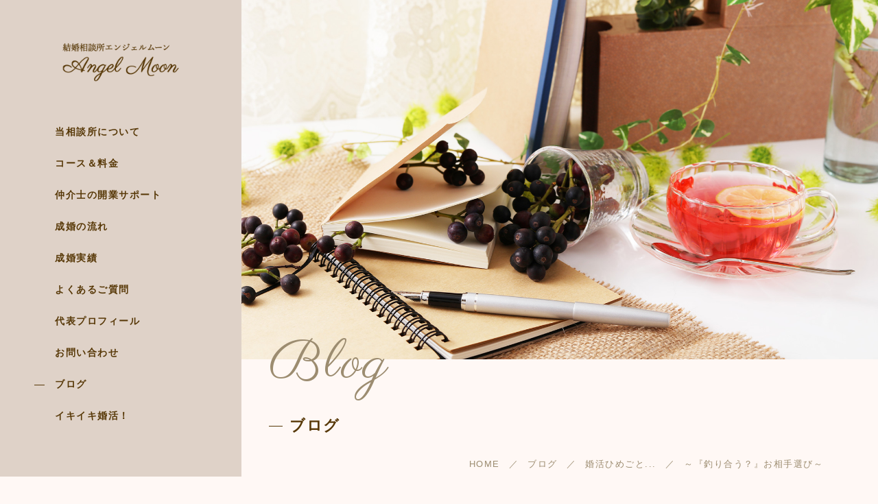

--- FILE ---
content_type: text/html; charset=UTF-8
request_url: https://angelmoon-bridal.com/2021/08/08/%E2%9D%A4%E3%81%8A%E7%9B%B8%E6%89%8B%E6%8E%A2%E3%81%97%E3%81%AF-%E4%BB%B2%E4%BA%BA%E3%81%AB%E3%81%8A%E3%81%BE%E3%81%8B%E3%81%9B%EF%BC%81%E2%9D%A4-2/
body_size: 12076
content:
<!DOCTYPE html>
<html lang="ja">
	<head prefix="og: http://ogp.me/ns# fb: http://ogp.me/ns/fb# article: http://ogp.me/ns/artcle#">
		<meta charset="UTF-8">
		<title>～『釣り合う？』お相手選び～ | 結婚相談所エンジェルムーン Angel Moon</title>
		<meta http-equiv="X-UA-Compatible" content="IE=edge">
		<meta name="format-detection" content="telephone=no,address=no,email=no">
		<meta name="viewport" content="width=device-width,initial-scale=1,user-scalable=no,viewport-fit=cover">

		<meta name="msapplication-TileColor" content="#eb727f">
		<meta name="theme-color" content="#ffffff">

		<link rel='dns-prefetch' href='//s.w.org' />
		<link rel="icon" type="image/x-icon" href="https://angelmoon-bridal.com/wp-content/themes/sg097/img/favicon.ico">
		<link rel="apple-touch-icon" sizes="180x180" href="https://angelmoon-bridal.com/wp-content/themes/sg097/img/apple-touch-icon-180x180.png">
		<link rel="dns-prefetch" href="//fonts.googleapis.com">
    <style>
      @charset "UTF-8";/* =============================================FOUNDATION============================================= */*,*::before,*::after {box-sizing: border-box;margin: 0;padding: 0;}::-moz-selection {background: #e7e7e7;}::selection {background: #e7e7e7;}article,aside,details,figcaption,figure,footer,header,main,menu,nav,section,summary {display: block;}audio,canvas,progress,video {display: inline-block;}h1,h2,h3,h4,h5,h6 {font: inherit;}a {color: currentColor;text-decoration: none;}a:active,a:hover {outline: 0;}small {font-size: 1.2rem;}ul,ol {list-style: none;}img,picture,video {max-width: 100%;height: auto;}img {border-style: none;vertical-align: middle;}table {border-spacing: 0;border-collapse: collapse;}input,button,select,textarea {border: none;border-radius: 0;background: transparent;font: inherit;-webkit-appearance: none;-moz-appearance: none;appearance: none;}textarea {overflow-y: auto;resize: vertical;}input[type='submit'],input[type='button'],button,select {cursor: pointer;}[hidden] {display: none;}[disabled] {cursor: not-allowed;}:focus:not(.focus-visible) {outline: 0;}address {font: inherit;}#js-container {visibility: hidden;}body.is-loaded #js-container {visibility: visible;}.p-loader {position: fixed;z-index: 10000;width: 100%;height: 100%;background: #bba89b;}body.is-loaded .p-loader {-webkit-animation: load_complete 0.5s cubic-bezier(0.175, 0.885, 0.32, 1.275) forwards;animation: load_complete 0.5s cubic-bezier(0.175, 0.885, 0.32, 1.275) forwards;}.p-loader.is-loaded {display: none;}.p-loader-circle {position: absolute;top: 50%;left: 50%;-webkit-transform: translate3d(-50%, -50%, 0);transform: translate3d(-50%, -50%, 0);-webkit-transform-origin: top left;transform-origin: top left;}.p-loader-circle-parts {-webkit-transition: stroke-dashoffset 10s cubic-bezier(0.075, 0.82, 0.165, 1), opacity 0.5s cubic-bezier(0.075, 0.82, 0.165, 1), -webkit-transform 0.5s cubic-bezier(0.075, 0.82, 0.165, 1);transition: stroke-dashoffset 10s cubic-bezier(0.075, 0.82, 0.165, 1), opacity 0.5s cubic-bezier(0.075, 0.82, 0.165, 1), -webkit-transform 0.5s cubic-bezier(0.075, 0.82, 0.165, 1);transition: stroke-dashoffset 10s cubic-bezier(0.075, 0.82, 0.165, 1), transform 0.5s cubic-bezier(0.075, 0.82, 0.165, 1), opacity 0.5s cubic-bezier(0.075, 0.82, 0.165, 1);transition: stroke-dashoffset 10s cubic-bezier(0.075, 0.82, 0.165, 1), transform 0.5s cubic-bezier(0.075, 0.82, 0.165, 1), opacity 0.5s cubic-bezier(0.075, 0.82, 0.165, 1), -webkit-transform 0.5s cubic-bezier(0.075, 0.82, 0.165, 1);fill: transparent;stroke: #fff;stroke-width: 2px;stroke-dasharray: 500;stroke-dashoffset: 500;}.is-animated .p-loader-circle-parts {opacity: 0;-webkit-transform: translateY(5%);transform: translateY(5%);}.p-loader-circle-parts-bg {-webkit-transition: opacity 0.5s cubic-bezier(0.075, 0.82, 0.165, 1), -webkit-transform 0.5s cubic-bezier(0.075, 0.82, 0.165, 1);transition: opacity 0.5s cubic-bezier(0.075, 0.82, 0.165, 1), -webkit-transform 0.5s cubic-bezier(0.075, 0.82, 0.165, 1);transition: transform 0.5s cubic-bezier(0.075, 0.82, 0.165, 1), opacity 0.5s cubic-bezier(0.075, 0.82, 0.165, 1);transition: transform 0.5s cubic-bezier(0.075, 0.82, 0.165, 1), opacity 0.5s cubic-bezier(0.075, 0.82, 0.165, 1), -webkit-transform 0.5s cubic-bezier(0.075, 0.82, 0.165, 1);fill: transparent;stroke: #9c8170;stroke-width: 2px;stroke-dasharray: 500;stroke-dashoffset: 0;}.is-animated .p-loader-circle-parts-bg {opacity: 0;-webkit-transform: translateY(5%);transform: translateY(5%);}.p-loader-txt {position: absolute;top: 50%;left: 50%;-webkit-transform: translate3d(-50%, -50%, 0);transform: translate3d(-50%, -50%, 0);-webkit-transform-origin: top left;transform-origin: top left;}.p-loader-txt:before {font-family: "游明朝", YuMincho, "Hiragino Mincho ProN W3", "ヒラギノ明朝 ProN W3", "Hiragino Mincho ProN", "HG明朝E", "ＭＳ Ｐ明朝", "ＭＳ 明朝", serif;font-size: 2rem;font-weight: 600;color: #fff;letter-spacing: .5rem;content: "complete";opacity: 0;-webkit-transition: opacity 0.5s cubic-bezier(0.075, 0.82, 0.165, 1), -webkit-transform 0.5s cubic-bezier(0.075, 0.82, 0.165, 1);transition: opacity 0.5s cubic-bezier(0.075, 0.82, 0.165, 1), -webkit-transform 0.5s cubic-bezier(0.075, 0.82, 0.165, 1);transition: transform 0.5s cubic-bezier(0.075, 0.82, 0.165, 1), opacity 0.5s cubic-bezier(0.075, 0.82, 0.165, 1);transition: transform 0.5s cubic-bezier(0.075, 0.82, 0.165, 1), opacity 0.5s cubic-bezier(0.075, 0.82, 0.165, 1), -webkit-transform 0.5s cubic-bezier(0.075, 0.82, 0.165, 1);-webkit-transform: translateY(-10%);transform: translateY(-10%);}.p-loader-txt.is-animated:before {opacity: 1;-webkit-transform: translateY(0);transform: translateY(0);}@-webkit-keyframes load_complete {0% {}100% {opacity: 0;}}@keyframes load_complete {0% {}100% {opacity: 0;}}    </style>
    <script src="https://angelmoon-bridal.com/wp-content/themes/sg097/js/jquery-3.4.1.min.js"></script>
		
<!-- All in One SEO Pack 3.3.3 によって Michael Torbert の Semper Fi Web Design[158,224] -->
<script type="application/ld+json" class="aioseop-schema">{"@context":"https://schema.org","@graph":[{"@type":"Organization","@id":"https://angelmoon-bridal.com/#organization","url":"https://angelmoon-bridal.com/","name":"\u7d50\u5a5a\u76f8\u8ac7\u6240\u30a8\u30f3\u30b8\u30a7\u30eb\u30e0\u30fc\u30f3 Angel Moon","sameAs":[]},{"@type":"WebSite","@id":"https://angelmoon-bridal.com/#website","url":"https://angelmoon-bridal.com/","name":"\u7d50\u5a5a\u76f8\u8ac7\u6240\u30a8\u30f3\u30b8\u30a7\u30eb\u30e0\u30fc\u30f3 Angel Moon","publisher":{"@id":"https://angelmoon-bridal.com/#organization"},"potentialAction":{"@type":"SearchAction","target":"https://angelmoon-bridal.com/?s={search_term_string}","query-input":"required name=search_term_string"}},{"@type":"WebPage","@id":"https://angelmoon-bridal.com/2021/08/08/%e2%9d%a4%e3%81%8a%e7%9b%b8%e6%89%8b%e6%8e%a2%e3%81%97%e3%81%af-%e4%bb%b2%e4%ba%ba%e3%81%ab%e3%81%8a%e3%81%be%e3%81%8b%e3%81%9b%ef%bc%81%e2%9d%a4-2/#webpage","url":"https://angelmoon-bridal.com/2021/08/08/%e2%9d%a4%e3%81%8a%e7%9b%b8%e6%89%8b%e6%8e%a2%e3%81%97%e3%81%af-%e4%bb%b2%e4%ba%ba%e3%81%ab%e3%81%8a%e3%81%be%e3%81%8b%e3%81%9b%ef%bc%81%e2%9d%a4-2/","inLanguage":"ja","name":"\uff5e\u300e\u91e3\u308a\u5408\u3046\uff1f\u300f\u304a\u76f8\u624b\u9078\u3073\uff5e","isPartOf":{"@id":"https://angelmoon-bridal.com/#website"},"datePublished":"2021-08-07T19:11:00+09:00","dateModified":"2021-09-21T19:20:25+09:00"},{"@type":"Article","@id":"https://angelmoon-bridal.com/2021/08/08/%e2%9d%a4%e3%81%8a%e7%9b%b8%e6%89%8b%e6%8e%a2%e3%81%97%e3%81%af-%e4%bb%b2%e4%ba%ba%e3%81%ab%e3%81%8a%e3%81%be%e3%81%8b%e3%81%9b%ef%bc%81%e2%9d%a4-2/#article","isPartOf":{"@id":"https://angelmoon-bridal.com/2021/08/08/%e2%9d%a4%e3%81%8a%e7%9b%b8%e6%89%8b%e6%8e%a2%e3%81%97%e3%81%af-%e4%bb%b2%e4%ba%ba%e3%81%ab%e3%81%8a%e3%81%be%e3%81%8b%e3%81%9b%ef%bc%81%e2%9d%a4-2/#webpage"},"author":{"@id":"https://angelmoon-bridal.com/author/angelmoon/#author"},"headline":"\uff5e\u300e\u91e3\u308a\u5408\u3046\uff1f\u300f\u304a\u76f8\u624b\u9078\u3073\uff5e","datePublished":"2021-08-07T19:11:00+09:00","dateModified":"2021-09-21T19:20:25+09:00","commentCount":0,"mainEntityOfPage":{"@id":"https://angelmoon-bridal.com/2021/08/08/%e2%9d%a4%e3%81%8a%e7%9b%b8%e6%89%8b%e6%8e%a2%e3%81%97%e3%81%af-%e4%bb%b2%e4%ba%ba%e3%81%ab%e3%81%8a%e3%81%be%e3%81%8b%e3%81%9b%ef%bc%81%e2%9d%a4-2/#webpage"},"publisher":{"@id":"https://angelmoon-bridal.com/#organization"},"articleSection":"\u5a5a\u6d3b\u3072\u3081\u3054\u3068..."},{"@type":"Person","@id":"https://angelmoon-bridal.com/author/angelmoon/#author","name":"angelmoon","sameAs":[],"image":{"@type":"ImageObject","@id":"https://angelmoon-bridal.com/#personlogo","url":"https://secure.gravatar.com/avatar/0216cf4708bfcadde72b1c0bea640cbc?s=96&d=mm&r=g","width":96,"height":96,"caption":"angelmoon"}}]}</script>
<link rel="canonical" href="https://angelmoon-bridal.com/2021/08/08/❤お相手探しは-仲人におまかせ！❤-2/" />
<!-- All in One SEO Pack -->
<link rel='dns-prefetch' href='//s.w.org' />
<link rel="https://api.w.org/" href="https://angelmoon-bridal.com/wp-json/" /><link rel="alternate" type="application/json" href="https://angelmoon-bridal.com/wp-json/wp/v2/posts/3953" /><link rel="alternate" type="application/json+oembed" href="https://angelmoon-bridal.com/wp-json/oembed/1.0/embed?url=https%3A%2F%2Fangelmoon-bridal.com%2F2021%2F08%2F08%2F%25e2%259d%25a4%25e3%2581%258a%25e7%259b%25b8%25e6%2589%258b%25e6%258e%25a2%25e3%2581%2597%25e3%2581%25af-%25e4%25bb%25b2%25e4%25ba%25ba%25e3%2581%25ab%25e3%2581%258a%25e3%2581%25be%25e3%2581%258b%25e3%2581%259b%25ef%25bc%2581%25e2%259d%25a4-2%2F" />
<link rel="alternate" type="text/xml+oembed" href="https://angelmoon-bridal.com/wp-json/oembed/1.0/embed?url=https%3A%2F%2Fangelmoon-bridal.com%2F2021%2F08%2F08%2F%25e2%259d%25a4%25e3%2581%258a%25e7%259b%25b8%25e6%2589%258b%25e6%258e%25a2%25e3%2581%2597%25e3%2581%25af-%25e4%25bb%25b2%25e4%25ba%25ba%25e3%2581%25ab%25e3%2581%258a%25e3%2581%25be%25e3%2581%258b%25e3%2581%259b%25ef%25bc%2581%25e2%259d%25a4-2%2F&#038;format=xml" />

<script data-cfasync="false">
window.a2a_config=window.a2a_config||{};a2a_config.callbacks=[];a2a_config.overlays=[];a2a_config.templates={};a2a_localize = {
	Share: "共有",
	Save: "ブックマーク",
	Subscribe: "購読",
	Email: "メール",
	Bookmark: "ブックマーク",
	ShowAll: "すべて表示する",
	ShowLess: "小さく表示する",
	FindServices: "サービスを探す",
	FindAnyServiceToAddTo: "追加するサービスを今すぐ探す",
	PoweredBy: "Powered by",
	ShareViaEmail: "メールでシェアする",
	SubscribeViaEmail: "メールで購読する",
	BookmarkInYourBrowser: "ブラウザにブックマーク",
	BookmarkInstructions: "このページをブックマークするには、 Ctrl+D または \u2318+D を押下。",
	AddToYourFavorites: "お気に入りに追加",
	SendFromWebOrProgram: "任意のメールアドレスまたはメールプログラムから送信",
	EmailProgram: "メールプログラム",
	More: "詳細&#8230;",
	ThanksForSharing: "Thanks for sharing!",
	ThanksForFollowing: "Thanks for following!"
};

(function(d,s,a,b){a=d.createElement(s);b=d.getElementsByTagName(s)[0];a.async=1;a.src="https://static.addtoany.com/menu/page.js";b.parentNode.insertBefore(a,b);})(document,"script");
</script>
<meta name="generator" content="Site Kit by Google 1.24.0" /><!-- Google Tag Manager added by Site Kit -->
<script>
( function( w, d, s, l, i ) {
	w[l] = w[l] || [];
	w[l].push( {'gtm.start': new Date().getTime(), event: 'gtm.js'} );
	var f = d.getElementsByTagName( s )[0],
		j = d.createElement( s ), dl = l != 'dataLayer' ? '&l=' + l : '';
	j.async = true;
	j.src = 'https://www.googletagmanager.com/gtm.js?id=' + i + dl;
	f.parentNode.insertBefore( j, f );
} )( window, document, 'script', 'dataLayer', 'GTM-WHFS8VR' );
</script>
<!-- End Google Tag Manager -->
			<!-- Google tag (gtag.js) -->
<script async src="https://www.googletagmanager.com/gtag/js?id=G-TC1W0RL07Q"></script>
<script>
  window.dataLayer = window.dataLayer || [];
  function gtag(){dataLayer.push(arguments);}
  gtag('js', new Date());

  gtag('config', 'G-TC1W0RL07Q');
  gtag('config', 'UA-188073833-1');
</script>
	</head>

	<body data-menu="">
    <div id="js-loader" class="p-loader">
      <svg class="p-loader-circle js-loader-circle" xmlns="http://www.w3.org/2000/svg" width="90" height="90" viewBox="0 0 90 90">
        <rect class="p-loader-circle-parts-bg" y="5" x="5" width="80" height="80" rx="50" ry="50"></rect>
        <rect class="p-loader-circle-parts js-loader-circle-parts" y="5" x="5" width="80" height="80" rx="50" ry="50"></rect>
      </svg>
      <p class="js-loader-txt p-loader-txt"></p>
    </div> 

		<div id="js-container">
			<header id="js-header" class="p-global-header l-header">  
        <div class="p-global-header-container js-top-header">
          <div class="p-global-header-inner">
                          <h1 class="p-global-header-logo">
                <a href="https://angelmoon-bridal.com/"><img src="https://angelmoon-bridal.com/wp-content/themes/sg097/img/space.gif" data-layzr="https://angelmoon-bridal.com/wp-content/uploads/2021/01/logo.png" alt="結婚相談所エンジェルムーン Angel Moon" class="p-global-header-logo-item"></a>
              </h1>
                            <nav class="p-global-header-nav">
                <ul class="p-global-header-nav-list">
                                  <li class="p-gnav-item"><a href="https://angelmoon-bridal.com/about/"  class="p-gnav-item-link">当相談所について</a></li>
                                  <li class="p-gnav-item"><a href="https://angelmoon-bridal.com/course/"  class="p-gnav-item-link">コース＆料金</a></li>
                                  <li class="p-gnav-item"><a href="https://angelmoon-bridal.com/2020/11/30/%e4%bb%b2%e4%ba%ba%e5%a3%ab%e3%81%ae%e9%96%8b%e6%a5%ad/"  class="p-gnav-item-link">仲介士の開業サポート</a></li>
                                  <li class="p-gnav-item"><a href="https://angelmoon-bridal.com/flow/"  class="p-gnav-item-link">成婚の流れ</a></li>
                                  <li class="p-gnav-item"><a href="https://angelmoon-bridal.com/achievements/"  class="p-gnav-item-link">成婚実績</a></li>
                                  <li class="p-gnav-item"><a href="https://angelmoon-bridal.com/faq/"  class="p-gnav-item-link">よくあるご質問</a></li>
                                  <li class="p-gnav-item"><a href="https://angelmoon-bridal.com/about/#profile"  class="p-gnav-item-link">代表プロフィール</a></li>
                                  <li class="p-gnav-item"><a href="https://angelmoon-bridal.com/contact/"  class="p-gnav-item-link">お問い合わせ</a></li>
                                  <li class="p-gnav-item is-current"><a href="https://angelmoon-bridal.com/blog/"  class="p-gnav-item-link">ブログ</a></li>
                                  <li class="p-gnav-item"><a href="https://angelmoon-bridal.jp/blog/" target="_blank" rel="noopener nofollow" class="p-gnav-item-link">イキイキ婚活！</a></li>
                                </ul>
                <div class="p-global-header-sp-block">
                                    <div class="p-global-header-tel">
                    <a class="p-global-header-tel-container" href="tel:090-3342-2133"><i class="fas fa-phone"></i></a>
                  </div>
                                    <button class="p-burger-icon js-menu-toggle" type="button">
                    <span class="p-burger-icon-line"></span>
                    <span class="p-burger-icon-line"></span>
                    <span class="p-burger-icon-line"></span>
                  </button>
                </div>
              </nav>
                          </div>
          </div>
			</header><!-- /.l-header -->  <header class="c-subpage-header">
      <h1 class="c-subpage-mv">
        <div class="c-subpage-mv-img c-photo-container js-subpage-header">
          <span class="pc c-subpage-mv-bg c-photo-bg" src="https://angelmoon-bridal.com/wp-content/uploads/2021/01/blog_kv.jpg" data-layzr="https://angelmoon-bridal.com/wp-content/uploads/2021/01/blog_kv.jpg" data-layzr-bg="data-layzr-bg" width="1920" height="935"></span>
          <span class="sp c-subpage-mv-bg c-photo-bg" src="https://angelmoon-bridal.com/wp-content/uploads/2021/01/blog_kv_sp.jpg" data-layzr="https://angelmoon-bridal.com/wp-content/uploads/2021/01/blog_kv_sp.jpg" data-layzr-bg="data-layzr-bg" width="576" height="380"></span>
        </div>
        <div class="js-subpage-ttl">
                      <span class="c-subpage-mv-txt-sub">Blog</span>
                      <span class="c-subpage-mv-txt">
            ブログ          </span>
        </div>
      </h1>
      <nav class="c-breadlist js-breadlist"><ol class="c-breadlist-container" itemscope itemtype="http://schema.org/BreadcrumbList"><li class="c-breadlist-item" itemprop="itemListElement" itemscope itemtype="http://schema.org/ListItem"><a class="c-breadlist-link" itemprop="item" href='https://angelmoon-bridal.com/'><span itemprop="name">HOME</span></a><meta itemprop="position" content="1" /></li><li class="c-breadlist-item" itemprop="itemListElement" itemscope itemtype="http://schema.org/ListItem"><a class="c-breadlist-link" itemprop="item" href='https://angelmoon-bridal.com/blog'><span itemprop="name">ブログ</span></a><meta itemprop="position" content="2" /></li><li class="c-breadlist-item" itemprop="itemListElement" itemscope itemtype="http://schema.org/ListItem"><a class="c-breadlist-link" itemprop="item" href='https://angelmoon-bridal.com/category/category-19/'><span itemprop="name">婚活ひめごと...</span></a><meta itemprop="position" content="3" /></li><li class="c-breadlist-item" itemprop="itemListElement" itemscope itemtype="http://schema.org/ListItem">～『釣り合う？』お相手選び～<meta itemprop="position" content="4" /></li></ol></nav>  </header><!-- /.c-subpage-header -->    <div class="l-blog">
      <main class="l-blog-main">
        <div class="p-blog-container c-blog-list">
          <section class="p-blog-single-section c-subpage-top-section">
    <div class="p-blog-single-section-container">
          <div class="p-blog-single-section-inner">
        <div class="p-post-meta">
                  <p class="p-post-meta-item"><time class="p-post-meta-date" datetime="2021.08.08">2021.08.08</time></p>
        

          <p class="p-post-meta-item">

          
                      <span class="p-post-meta-cat c-blog-category"><a href="https://angelmoon-bridal.com/category/category-19" rel="category tag">婚活ひめごと...</a></span>
          
                    </p>
                  </div>
        <h1 class="p-post-ttl">～『釣り合う？』お相手選び～</h1>

                  <div class="p-post-content">
            
<div class="wp-block-columns are-vertically-aligned-top">
<div class="wp-block-column is-vertically-aligned-top" style="flex-basis:100%">
<div class="wp-block-group"><div class="wp-block-group__inner-container">
<figure class="wp-block-image size-large"><img loading="lazy" width="1024" height="576" src="https://angelmoon-bridal.com/wp-content/themes/sg097/img/space.gif" data-layzr="https://angelmoon-bridal.com/wp-content/uploads/2021/06/5052131_l-1024x576.jpg" alt="" class="wp-image-4460" srcset="https://angelmoon-bridal.com/wp-content/uploads/2021/06/5052131_l-1024x576.jpg 1024w, https://angelmoon-bridal.com/wp-content/uploads/2021/06/5052131_l-300x169.jpg 300w, https://angelmoon-bridal.com/wp-content/uploads/2021/06/5052131_l-768x432.jpg 768w, https://angelmoon-bridal.com/wp-content/uploads/2021/06/5052131_l-1536x864.jpg 1536w, https://angelmoon-bridal.com/wp-content/uploads/2021/06/5052131_l-2048x1152.jpg 2048w" sizes="(max-width: 1024px) 100vw, 1024px" /></figure>
</div></div>



<p>『釣り合う』お相手？とは&#8230;</p>



<p>みなさんは、どうのような人をイメージしますでしょうか？</p>



<p>『理想』という言葉とは、もちろん違うので、そのようなイメージの人とは、浮かばないことでしょう。</p>



<p>自分にふさわしいと感じられる、シックリくる人ですよね。</p>



<p>じゃあそれは、どんな人？</p>



<p>着飾ることもなく、繕うこともなく、自然体にいられる、素直な自分をさらけ出せる&#8230;そのようなお相手です。</p>



<p>それなのに、現実の自分はさておいて、憧れ的な世界ばかりを求めてしまう&#8230;</p>



<p>そこに、いつまでたっても、出逢いがない！結婚できない！</p>



<p>そんな感情がつきまとうのです。そのような現実を受け入れたくないような感情にまで&#8230;</p>



<p>いつまでも、どこまでも、その領域の人を求めていたい人は、この先は必要ないので、離れてください。</p>



<p>私は、人生の、プラスαなる喜び求め、心からの、温もりの力強さを味方に、未来を生きぬいていきたい人に、サポートしてまいります。</p>



<p>いくつかの、思考を刺激する方法のご紹介です。</p>



<p>では、まいりますね。</p>



<p></p>
</div>
</div>
  <nav class="p-seo-nav">
    <h2 class="p-seo-nav-ttl">目次</h2>
    <ol class="p-seo-nav-list">
          <li class="p-seo-nav-list-item"><a href="#h_1" class="p-seo-nav-link">『理想』と『現実』</a></li>
      
          <li class="p-seo-nav-list-item"><a href="#h_2" class="p-seo-nav-link">『誇り』ある人生</a></li>
      
          <li class="p-seo-nav-list-item"><a href="#h_3" class="p-seo-nav-link">ふさわしき愛</a></li>
      
          <li class="p-seo-nav-list-item"><a href="#h_4" class="p-seo-nav-link">あとがき</a></li>
      
        </ol>
  </nav>
  <section id="h_1">
    <h2>『理想』と『現実』</h2>
        <figure class="c-blog-photo c-photo-container">
      <img src="https://angelmoon-bridal.com/wp-content/themes/sg097/img/space.gif" data-layzr="https://angelmoon-bridal.com/wp-content/uploads/2021/06/couple-1643452-scaled.jpg" alt="『理想』と『現実』" class="is-display-none">
      <span src="https://angelmoon-bridal.com/wp-content/uploads/2021/06/couple-1643452-scaled.jpg" data-layzr="https://angelmoon-bridal.com/wp-content/uploads/2021/06/couple-1643452-scaled.jpg" data-layzr-bg="data-layzr-bg" width="2560" height="1706" class="c-photo-bg"></span>
    </figure>
            <div class="p-blog-section">
          <p>結婚相手を浮かべる時は誰もが、理想の人を描くものです。過去の人生経験から浮かべるお相手像であり、未来像ですね。否定をするわけではありません。<br />
どのような人生になろうとも、追い求め続けたい人は、そのような選択をしてゆく生き方がいいのですからね。<br />
<br />
でも現実に、社会とすり合わせている自分の毎日というものは、男女とも過酷でもあります。いくらかでも、あなたの心は、体は、癒しや温かみを欲しがっているものなのです。<br />
<br />
自分と釣り合うお相手？...<br />
心から『好き！』と想えるお相手？...<br />
<br />
バッタリ出逢えたら簡単なのですが、『結婚』という目的を掲げ、履歴もあからさまにしての出逢いシステムにおいては、どうしても理想の思考が先走ります。致し方ないことではありますが、でもそれは、自分からのお相手を見る見方です。今度は、お相手から見られる自分を想像してみてください。どのように映るのでしょうか？...。理想とするお相手から、好意を持たれるような人格であり、心の持ち主でしょうか？...<br />
<br />
そこのところは、自身を客観視する思考の働かせ方次第で、いくらでもご自身で導き、磨くことはできるものなのです。客観視できない人には、難しいでしょうけれど...。<br />
自分の人生の目的に、真剣に、本気に向き合っていたら、その打ちこんでいる魅力は自然と醸し出され、発揮され、発信されてゆくものなのですよ。<br />
<br />
ご自身で探さずも、その魅力は、あらゆるご縁のチカラを引きよせ、向こうからより添ってるものなのです。<br />
<br />
世の中の、自然なしくみです。<br />
<br />
<br />
</p>
          </div>
              </section>
    <section id="h_2">
    <h2>『誇り』ある人生</h2>
        <figure class="c-blog-photo c-photo-container">
      <img src="https://angelmoon-bridal.com/wp-content/themes/sg097/img/space.gif" data-layzr="https://angelmoon-bridal.com/wp-content/uploads/2021/06/ELLY_majiru-scaled.jpg" alt="『誇り』ある人生" class="is-display-none">
      <span src="https://angelmoon-bridal.com/wp-content/uploads/2021/06/ELLY_majiru-scaled.jpg" data-layzr="https://angelmoon-bridal.com/wp-content/uploads/2021/06/ELLY_majiru-scaled.jpg" data-layzr-bg="data-layzr-bg" width="2560" height="1700" class="c-photo-bg"></span>
    </figure>
            <div class="p-blog-section">
          <p>『自信』と『誇り』<br />
みなさんは、どちらを重んじ、今を生きてらっしゃいますか？<br />
<br />
お見合い、何度も経験していても、断られる...<br />
交際していても、ある日突然、断られる...<br />
<br />
そのような経験を積んできてしまうと、自分のあらゆる歩みに、自信がもてなくなり、萎えてゆく自分を感じてしまうものです。<br />
心素直に生きているだけでも、充分なほどにその原石は輝き、魅力ある人間性の持ち主であるのにもかかわらず...<br />
<br />
あなたは、親元を離れ、社会人として立派に、この世に生みだされた役目を果たし生きているのです。それだけでも、充分な人生のベースはできている人なのです。<br />
ただ...<br />
<br />
そこに、あなた自身が未来において、プラスαなる喜びを求める望みを抱き始めたから、その行く先に、迷ったり、悩んだりしているだけなのです。自分の中の、自信となる感情ばかりを優先していると、世の中の、思うようにはならない現実とのすり合わせで、自ら落ち込んでいってしまう場面って、いっぱいあるものなのですよ。<br />
<br />
大事なのは、『誇り』です。<br />
自信などなくも、誇りある人生を歩んでいるかどうかなのです。<br />
<br />
自分のその婚活の歩みの過程を、楽しむことができるようにと導くのです。そこには、自ずと、あきらめぬ精神が生れ、すべての過程を、『学び』につなぐことができます。そのような心の営みに、『幸運』や『ご縁』は引きよせられるものなのですよ。<br />
</p>
          </div>
              </section>
    <section id="h_3">
    <h2>ふさわしき愛</h2>
        <figure class="c-blog-photo c-photo-container">
      <img src="https://angelmoon-bridal.com/wp-content/themes/sg097/img/space.gif" data-layzr="https://angelmoon-bridal.com/wp-content/uploads/2021/06/love-3189900.jpg" alt="ふさわしき愛" class="is-display-none">
      <span src="https://angelmoon-bridal.com/wp-content/uploads/2021/06/love-3189900.jpg" data-layzr="https://angelmoon-bridal.com/wp-content/uploads/2021/06/love-3189900.jpg" data-layzr-bg="data-layzr-bg" width="2560" height="1706" class="c-photo-bg"></span>
    </figure>
            <div class="p-blog-section">
          <p>今や、コミュ力と言われ、その苦手な人が多く存在する世の中になってきていますね。<br />
男女間のコミュニケーションに発展するまでにも至らない...そんな現実。『自分らしさ』の活かし方が、わからないでいる人が多いのでしょう。<br />
<br />
社会に振り回され、人目を気にし、自分の感情に素直に向き合うことができない人たちが多いように感じます。そんな自分との向き合い方そのものが、お相手との向き合い方にも反映されてしまうものでもあるというのに...<br />
自分を大事にできない人は、人とのふれ愛、ましてや、異性とのふれ愛にも、お相手の心を惹きつけるような魅力など、宿るはずもないのです。<br />
<br />
あなたの人生や未来への取り組みと似かよう、そのようなお相手と出逢える...そういうものなのですよ。<br />
だから、どうすればいいのか...。<br />
<br />
もう...おわかりになりますよね！<br />
<br />
自分を愛するのです！<br />
自分を愛するようになれば、お相手に対しても、自分に対してと同じ、温かな愛をそそげる心が宿る、あなたになれるのです。そのことが重要なのです。<br />
<br />
そのような、心の営みは必ず、未来に活かされ、届いてゆくものなのですよ。<br />
</p>
          </div>
              </section>
    <section id="h_4">
    <h2>あとがき</h2>
        <figure class="c-blog-photo c-photo-container">
      <img src="https://angelmoon-bridal.com/wp-content/themes/sg097/img/space.gif" data-layzr="https://angelmoon-bridal.com/wp-content/uploads/2021/06/unreal-2487380.jpg" alt="あとがき" class="is-display-none">
      <span src="https://angelmoon-bridal.com/wp-content/uploads/2021/06/unreal-2487380.jpg" data-layzr="https://angelmoon-bridal.com/wp-content/uploads/2021/06/unreal-2487380.jpg" data-layzr-bg="data-layzr-bg" width="2000" height="1200" class="c-photo-bg"></span>
    </figure>
            <div class="p-blog-section">
          <p>今や、お一人様でも生きてゆける世の中ですが、日々の、その過酷さからのストレスを、食やレジャーにと向けるのは自由ですし、そのような傾向が多い現代でもあります。でも、一生を考えた時には、やはりそれでは、虚しさが残るものです。日々の心の負担の蓄積には、そのような一時的なものの積み重ねでは、解消しきれないものですからね。<br />
<br />
やはり、人との温かみあるふれ愛が、一番、心にも、体にも、シックリくる温もりの記憶となり、余韻となってゆくものです。私は、人の肌と肌が重なり合う、その温もりが、人生を生きぬいてゆく、一番の活力になると信じています。それが、あなたらしい未来に、人生に、自然と醸し出されてゆくものと...。<br />
<br />
お一人では、そのような未来へと歩んでゆく勇気や潔さが湧き上がらないのでしたら、一歩踏み出すご相談を、私に向けてみませんか！<br />
あなたの良さ、魅力を引き出し、磨いてゆけるようにと、サポートする私がより添います。あなた自身が、生まれ持った魅力を発揮できるようにと、気づきとして知り得てもらい、あなた自身が身につけてゆけるようにと、ともにの精神にて、歩んでまいります。<br />
<br />
遠い過去ではなく今現在もなお、恋に、愛にそして、女としても現役を生きている私が、お伝えしています。<br />
<br />
あなたのなかに眠っている『あきらめぬ心』この私が目覚めさせます！<br />
<br />
たった一度きりの、あなたの人生。<br />
ともに、先をゆく自分をみつめながらの『今』を『おもいっきり』生きていきましょ！<br />
</p>
          </div>
              </section>
  <div class="addtoany_shortcode"><div class="a2a_kit a2a_kit_size_32 addtoany_list" data-a2a-url="https://angelmoon-bridal.com/2021/08/08/%e2%9d%a4%e3%81%8a%e7%9b%b8%e6%89%8b%e6%8e%a2%e3%81%97%e3%81%af-%e4%bb%b2%e4%ba%ba%e3%81%ab%e3%81%8a%e3%81%be%e3%81%8b%e3%81%9b%ef%bc%81%e2%9d%a4-2/" data-a2a-title="～『釣り合う？』お相手選び～"><a class="a2a_button_facebook" href="https://www.addtoany.com/add_to/facebook?linkurl=https%3A%2F%2Fangelmoon-bridal.com%2F2021%2F08%2F08%2F%25e2%259d%25a4%25e3%2581%258a%25e7%259b%25b8%25e6%2589%258b%25e6%258e%25a2%25e3%2581%2597%25e3%2581%25af-%25e4%25bb%25b2%25e4%25ba%25ba%25e3%2581%25ab%25e3%2581%258a%25e3%2581%25be%25e3%2581%258b%25e3%2581%259b%25ef%25bc%2581%25e2%259d%25a4-2%2F&amp;linkname=%EF%BD%9E%E3%80%8E%E9%87%A3%E3%82%8A%E5%90%88%E3%81%86%EF%BC%9F%E3%80%8F%E3%81%8A%E7%9B%B8%E6%89%8B%E9%81%B8%E3%81%B3%EF%BD%9E" title="Facebook" rel="nofollow noopener" target="_blank"></a><a class="a2a_button_twitter" href="https://www.addtoany.com/add_to/twitter?linkurl=https%3A%2F%2Fangelmoon-bridal.com%2F2021%2F08%2F08%2F%25e2%259d%25a4%25e3%2581%258a%25e7%259b%25b8%25e6%2589%258b%25e6%258e%25a2%25e3%2581%2597%25e3%2581%25af-%25e4%25bb%25b2%25e4%25ba%25ba%25e3%2581%25ab%25e3%2581%258a%25e3%2581%25be%25e3%2581%258b%25e3%2581%259b%25ef%25bc%2581%25e2%259d%25a4-2%2F&amp;linkname=%EF%BD%9E%E3%80%8E%E9%87%A3%E3%82%8A%E5%90%88%E3%81%86%EF%BC%9F%E3%80%8F%E3%81%8A%E7%9B%B8%E6%89%8B%E9%81%B8%E3%81%B3%EF%BD%9E" title="Twitter" rel="nofollow noopener" target="_blank"></a><a class="a2a_button_email" href="https://www.addtoany.com/add_to/email?linkurl=https%3A%2F%2Fangelmoon-bridal.com%2F2021%2F08%2F08%2F%25e2%259d%25a4%25e3%2581%258a%25e7%259b%25b8%25e6%2589%258b%25e6%258e%25a2%25e3%2581%2597%25e3%2581%25af-%25e4%25bb%25b2%25e4%25ba%25ba%25e3%2581%25ab%25e3%2581%258a%25e3%2581%25be%25e3%2581%258b%25e3%2581%259b%25ef%25bc%2581%25e2%259d%25a4-2%2F&amp;linkname=%EF%BD%9E%E3%80%8E%E9%87%A3%E3%82%8A%E5%90%88%E3%81%86%EF%BC%9F%E3%80%8F%E3%81%8A%E7%9B%B8%E6%89%8B%E9%81%B8%E3%81%B3%EF%BD%9E" title="Email" rel="nofollow noopener" target="_blank"></a><a class="a2a_dd addtoany_share_save addtoany_share" href="https://www.addtoany.com/share"></a></div></div>          </div>
              </div>
    </div>
        <nav class="p-blog-pager p-blog-single-pager">
      <div class="p-blog-pager-container p-blog-single-pager-container">
              <div class="p-blog-pager-prev">
          <a class="p-blog-pager-link" href="https://angelmoon-bridal.com/2021/07/26/%e2%9d%a4%e4%ba%a4%e9%9a%9b%e4%b8%ad%e3%81%ae%e3%80%8e%e5%bf%83%e5%be%97%e3%80%8f%e2%9d%a4/">
            <svg class="c-btn-arrow p-blog-btn-arrow-svg" xmlns="http://www.w3.org/2000/svg" width="131px" height="28px" viewBox="0 0 131 28">
                <path class="c-btn-arrow-parts p-blog-btn-arrow" fill-rule="evenodd" d="M130.795,25.540 L108.375,0.537 L107.934,2.580 L128.796,26.006 L0.795,26.006 L0.795,28.007 L130.795,28.007 L130.795,25.540 Z"/>
            </svg>
          </a>
        </div>
                <div class="c-btn">
          <a href="https://angelmoon-bridal.com/blog/" class="c-btn-container p-blog-single-btn">ブログ一覧</a>
        </div>
                <div class="p-blog-pager-next">
          <a class="p-blog-pager-link" href="https://angelmoon-bridal.com/2021/08/22/web%e3%82%b5%e3%82%a4%e3%83%88%e3%82%92%e5%85%ac%e9%96%8b%e3%81%97%e3%81%be%e3%81%97%e3%81%9f%e3%80%82/">
            <svg class="c-btn-arrow p-blog-btn-arrow-svg" xmlns="http://www.w3.org/2000/svg" width="131px" height="28px" viewBox="0 0 131 28">
              <path class="c-btn-arrow-parts p-blog-btn-arrow" fill-rule="evenodd" d="M130.795,25.540 L108.375,0.537 L107.934,2.580 L128.796,26.006 L0.795,26.006 L0.795,28.007 L130.795,28.007 L130.795,25.540 Z"/>
            </svg>
          </a>
        </div>
              </div>
    </nav>
  </div>
</section><!-- /.p-blog-section01 -->
</main>

  <aside class="l-blog-side">
		<div class="p-blog-side-block">
			<h4 class="p-blog-side-ttl">Category</h4>
			<ul class="p-blog-side-list">
      				<li class="p-blog-side-list-item"><a href="https://angelmoon-bridal.com/category/category-20/" class="p-blog-side-list-link">代表インタビュー</a></li>
      				<li class="p-blog-side-list-item"><a href="https://angelmoon-bridal.com/category/category-19/" class="p-blog-side-list-link">婚活ひめごと...</a></li>
      				<li class="p-blog-side-list-item"><a href="https://angelmoon-bridal.com/category/category-18/" class="p-blog-side-list-link">仲人士のお仕事</a></li>
      				<li class="p-blog-side-list-item"><a href="https://angelmoon-bridal.com/category/category-16/" class="p-blog-side-list-link">さっちゃんの『笑心相談室』</a></li>
      				<li class="p-blog-side-list-item"><a href="https://angelmoon-bridal.com/category/campaign/" class="p-blog-side-list-link">キャンペーン</a></li>
      			</ul>
		</div>
    		<div class="p-blog-side-block">
			<h4 class="p-blog-side-ttl-mbmin">New Article</h4>
			<ul class="p-blog-side-list">
      				<li class="p-blog-side-list-item-article">
					<a href="https://angelmoon-bridal.com/2025/10/01/%e6%af%8e%e6%9c%88%e5%85%88%e7%9d%80%ef%bc%91%e5%90%8d%e6%a7%98%e9%99%90%e5%ae%9a%ef%bc%81-%e5%88%9d%e6%9c%88%e3%80%81%e6%9c%88%e4%bc%9a%e8%b2%bb%e7%84%a1%e6%96%99%e3%82%ad%e3%83%a3%e3%83%b3%e3%83%9a/" class="p-blog-side-new-list-link">
						<p class="p-blog-side-list-ttl">入会1年以内のご成婚者、月会費返金サービス！（月１名限定）</p>
						<time class="p-blog-side-list-time">2025.10.01</time>
					</a>
				</li>
        				<li class="p-blog-side-list-item-article">
					<a href="https://angelmoon-bridal.com/2022/10/05/%e3%80%8e%e5%a5%b3%e5%bf%83%e3%80%8f%e3%80%8e%e6%af%8d%e5%bf%83%e3%80%8f-%e3%81%a9%e3%81%86%e3%81%99%e3%82%8b%e3%81%ae%ef%bc%9f/" class="p-blog-side-new-list-link">
						<p class="p-blog-side-list-ttl">『女心』『母心』...どうするの？</p>
						<time class="p-blog-side-list-time">2022.10.05</time>
					</a>
				</li>
        			</ul>
		</div>
      
	</aside><!--  /.l-blog-side --></div>
			<footer class="l-footer">
			        <div class="p-global-footer-cta">
          <h3 class="p-global-footer-cta-ttl">
            <span class="p-global-footer-cta-ttl-main">Contact</span>
            <span class="p-global-footer-cta-ttl-sub">お問い合わせ</span>
          </h3>
            <div class="p-global-footer-cta-container">
              <ul class="p-global-footer-cta-list">
								
                <li class="p-global-footer-cta-item p-global-footer-cta-tel">
                                    
                  <span class="p-global-footer-cta-link js-match-footer-cta">
                    <h4 class="p-global-footer-cta-item-ttl">お電話での受付</h4>
                    <p class="p-global-footer-cta-num"><span class="p-global-footer-cta-item-sub-ttl is-tel">090-3342-2133</span><span class="p-global-footer-cta-item-desc">8:00～18:00（不定休）</span></p>
                  </span>
                  
                                  </li>
								                <li class="p-global-footer-cta-item">
                  <a href="https://angelmoon-bridal.com/contact/"  class="p-global-footer-cta-link js-match-footer-cta">
                    <h4 class="p-global-footer-cta-item-ttl">メールでの受付</h4>
                    <p class="p-global-footer-cta-mail"><span class="p-global-footer-cta-item-sub-ttl">Contact Form<svg class="c-btn-arrow p-global-footer-cta-arrow-svg" xmlns="http://www.w3.org/2000/svg" width="131px" height="28px" viewBox="0 0 131 28">
					    	    <path class="c-btn-arrow-parts p-global-footer-cta-arrow" fill-rule="evenodd" d="M130.795,25.540 L108.375,0.537 L107.934,2.580 L128.796,26.006 L0.795,26.006 L0.795,28.007 L130.795,28.007 L130.795,25.540 Z"/>
										</svg></span><span class="p-global-footer-cta-item-desc">24時間受付中</span></p>
                  </a>
                </li>
							              </ul>
            </div>
        </div>
								<div class="p-global-footer-container c-section">
					<div class="p-global-footer-information">
											<p class="p-global-footer-logo">
              <a href="https://angelmoon-bridal.com/"><img src="https://angelmoon-bridal.com/wp-content/themes/sg097/img/space.gif" data-layzr="https://angelmoon-bridal.com/wp-content/uploads/2021/01/logo.png" alt="結婚相談所エンジェルムーン Angel Moon" class="p-global-footer-logo-item"></a>
						</p>
												<div class="p-global-footer-information-bottom">
													<ul class="p-global-footer-sns">
									
								<li class="p-global-footer-sns-item">
                  <a href="https://line.me/ti/p/wHhaI-fLNq" class="p-global-footer-sns-link is-state-hover" target="_blank" rel="nofollow noopener"><span class="fab fa-line"></span></a>
                </li>
														</ul>
																					<small class="p-global-footer-copy pc">© 2021 結婚相談所 Angel Moon</small>
													</div>
					</div>

					<nav class="p-fnav">
						            <div class="p-fnav-txt">
																					<ul class="p-fnav-container">
															<li class="p-fnav-item"><a href="https://angelmoon-bridal.com/about/"  class="p-fnav-link">当相談所について</a></li>
																													<li class="p-fnav-item"><a href="https://angelmoon-bridal.com/course/"  class="p-fnav-link">コース＆料金</a></li>
																													<li class="p-fnav-item"><a href="https://angelmoon-bridal.com/2020/11/30/%e4%bb%b2%e4%ba%ba%e5%a3%ab%e3%81%ae%e9%96%8b%e6%a5%ad/"  class="p-fnav-link">仲介士の開業サポート</a></li>
																													<li class="p-fnav-item"><a href="https://angelmoon-bridal.com/flow/"  class="p-fnav-link">成婚の流れ</a></li>
							              </ul>
																												<ul class="p-fnav-container">
															<li class="p-fnav-item"><a href="https://angelmoon-bridal.com/achievements/"  class="p-fnav-link">成婚実績</a></li>
																													<li class="p-fnav-item"><a href="https://angelmoon-bridal.com/faq/"  class="p-fnav-link">よくあるご質問</a></li>
																													<li class="p-fnav-item"><a href="https://angelmoon-bridal.com/about/#profile"  class="p-fnav-link">代表プロフィール</a></li>
																													<li class="p-fnav-item"><a href="https://angelmoon-bridal.com/contact/"  class="p-fnav-link">お問い合わせ</a></li>
							              </ul>
																												<ul class="p-fnav-container">
															<li class="p-fnav-item"><a href="https://angelmoon-bridal.com/blog/"  class="p-fnav-link">ブログ</a></li>
																													<li class="p-fnav-item"><a href="https://angelmoon-bridal.jp/blog/" target="_blank" rel="noopener nofollow" class="p-fnav-link">イキイキ婚活！</a></li>
							              </ul>
														            </div>
													            <div class="p-global-footer-bnr">
                <ul class="p-global-footer-bnr-container">
									                  <li class="p-global-footer-bnr-item">
				  				  					  		<a href="https://www.omiaink.com/" target="_blank"><img src="https://angelmoon-bridal.com/wp-content/themes/sg097/img/space.gif" data-layzr="https://angelmoon-bridal.com/wp-content/uploads/2020/09/banner-logo_ft.png" alt=""></a>
				  	
				  				  </li>
									                  <li class="p-global-footer-bnr-item">
				  				  					  		<a href="https://bridal-navi.net/" target="_blank"><img src="https://angelmoon-bridal.com/wp-content/themes/sg097/img/space.gif" data-layzr="https://angelmoon-bridal.com/wp-content/uploads/2020/12/6b069204b5826b16024130f36d5e8360.jpg" alt=""></a>
				  	
				  				  </li>
									                  <li class="p-global-footer-bnr-item">
				  				  					  		<a href="https://bridal-navi.net/voice/" class="p-global-footer-bnr_txt" target="_blank">ブライダルナビでご成婚された方々はこちらから</a>
					
				  				  </li>
																	</ul>
            </div>
											</nav><!-- /.p-fnav -->

								<small class="p-global-footer-copy sp">© 2021 結婚相談所 Angel Moon</small>
								</div><!-- /.p-global-footer-container -->
        				<div class="p-global-footer-bg c-photo-container">
          <img alt="" class="is-display-none" src="https://angelmoon-bridal.com/wp-content/themes/sg097/img/space.gif" data-layzr="https://angelmoon-bridal.com/wp-content/themes/sg097/img/common/footer_bg.jpg">
          <span class="p-global-footer-bg c-photo-bg" src="https://angelmoon-bridal.com/wp-content/themes/sg097/img/common/footer_bg.jpg" data-layzr="https://angelmoon-bridal.com/wp-content/themes/sg097/img/common/footer_bg.jpg" data-layzr-bg="data-layzr-bg" width="1920" height="588"></span>
        </div>
        
			</footer><!-- /.l-footer -->

			<div class="js-pagetop c-pagetop">
				<button id="js-pagetop-btn" class="c-pagetop-btn" type="button"><i class="fas fa-chevron-up"></i></button>
			</div>
						<aside id="js-sp-menu" class="p-sp-menu">
				<nav class="p-sp-menu-container">
					<div class="p-sp-menu-inner">
						<ul class="p-sp-menu-items">
							<li class="p-sp-menu-item tab"><a href="https://angelmoon-bridal.com/" class="p-sp-menu-item-link">HOME</a></li>
													<li class="p-sp-menu-item"><a href="https://angelmoon-bridal.com/about/"  class="p-sp-menu-item-link">当相談所について</a></li>
													<li class="p-sp-menu-item"><a href="https://angelmoon-bridal.com/course/"  class="p-sp-menu-item-link">コース＆料金</a></li>
													<li class="p-sp-menu-item"><a href="https://angelmoon-bridal.com/2020/11/30/%e4%bb%b2%e4%ba%ba%e5%a3%ab%e3%81%ae%e9%96%8b%e6%a5%ad/"  class="p-sp-menu-item-link">仲介士の開業サポート</a></li>
													<li class="p-sp-menu-item"><a href="https://angelmoon-bridal.com/flow/"  class="p-sp-menu-item-link">成婚の流れ</a></li>
													<li class="p-sp-menu-item"><a href="https://angelmoon-bridal.com/achievements/"  class="p-sp-menu-item-link">成婚実績</a></li>
													<li class="p-sp-menu-item"><a href="https://angelmoon-bridal.com/faq/"  class="p-sp-menu-item-link">よくあるご質問</a></li>
													<li class="p-sp-menu-item"><a href="https://angelmoon-bridal.com/about/#profile"  class="p-sp-menu-item-link">代表プロフィール</a></li>
													<li class="p-sp-menu-item"><a href="https://angelmoon-bridal.com/contact/"  class="p-sp-menu-item-link">お問い合わせ</a></li>
													<li class="p-sp-menu-item"><a href="https://angelmoon-bridal.com/blog/"  class="p-sp-menu-item-link">ブログ</a></li>
													<li class="p-sp-menu-item"><a href="https://angelmoon-bridal.jp/blog/" target="_blank" rel="noopener nofollow" class="p-sp-menu-item-link">イキイキ婚活！</a></li>
							              </ul>
					</div>
					<button class="p-burger-onmenu-icon js-menu-toggle" type="button">
						<span class="p-burger-onmenu-icon-line"></span>
						<span class="p-burger-onmenu-icon-line"></span>
						<span class="p-burger-onmenu-icon-line"></span>
					</button>
				</nav><!-- /.sp-menu__container -->
			</aside><!-- /.sp-menu -->
					</div><!-- /.js-container -->

  <link rel="stylesheet" href="//use.fontawesome.com/releases/v5.6.1/css/all.css">
	<script src="https://cdnjs.cloudflare.com/ajax/libs/layzr.js/2.2.2/layzr.min.js"></script>
	<script src="https://www.promisejs.org/polyfills/promise-6.1.0.min.js"></script>
	<script src="https://angelmoon-bridal.com/wp-content/themes/sg097/js/lib.min.js"></script>
	<script src="https://ajax.googleapis.com/ajax/libs/webfont/1.6.26/webfont.js"></script>
	<script src="https://angelmoon-bridal.com/wp-content/themes/sg097/js/main.js"></script>
  <link rel="stylesheet" href="https://angelmoon-bridal.com/wp-content/themes/sg097/css/layout.css">
				<!-- Google Tag Manager (noscript) added by Site Kit -->
		<noscript>
			<iframe src="" data-layzr="https://www.googletagmanager.com/ns.html?id=GTM-WHFS8VR" height="0" width="0" style="display:none;visibility:hidden"></iframe>
		</noscript>
		<!-- End Google Tag Manager (noscript) -->
		<link rel='stylesheet'   href='https://angelmoon-bridal.com/wp-includes/css/dist/block-library/style.min.css?ver=5.6.16' media='all'>
<link rel='stylesheet'   href='https://angelmoon-bridal.com/wp-includes/css/dist/block-library/theme.min.css?ver=5.6.16' media='all'>
<link rel='stylesheet'   href='https://angelmoon-bridal.com/wp-content/plugins/add-to-any/addtoany.min.css?ver=1.15' media='all'>
<script src='https://angelmoon-bridal.com/wp-includes/js/wp-embed.min.js?ver=5.6.16' id='wp-embed-js'></script>
	

  </body>
</html>


--- FILE ---
content_type: text/css
request_url: https://angelmoon-bridal.com/wp-content/themes/sg097/css/layout.css
body_size: 20741
content:
@charset "UTF-8";


/* color */
/* $black: #573807; */
/* $white: #fff; */
/* $red: #b92929; */
/* $palegray: #fff8f5; */
/* $lightgray: #dfd2c8; */
/* $gray: #bba89b; */
/* $darkgray: #9c8c70; */
/* $deepgray: #9c8170; */
/* =============================================
  FOUNDATION
============================================= */
@import url("https://fonts.googleapis.com/css?family=Parisienne&display=swap");
@import url("https://fonts.googleapis.com/css?family=Quicksand&display=swap");
*,
*::before,
*::after {
  box-sizing: border-box;
  margin: 0;
  padding: 0;
}

::-moz-selection {
  background: #e7e7e7;
}

::selection {
  background: #e7e7e7;
}

article,
aside,
details,
figcaption,
figure,
footer,
header,
main,
menu,
nav,
section,
summary {
  display: block;
}

audio,
canvas,
progress,
video {
  display: inline-block;
}

h1,
h2,
h3,
h4,
h5,
h6 {
  font: inherit;
}

a {
  color: currentColor;
  text-decoration: none;
}

a:active,
a:hover {
  outline: 0;
}

small {
  font-size: 1.2rem;
}

ul,
ol {
  list-style: none;
}

img,
picture,
video {
  max-width: 100%;
  height: auto;
}

img {
  border-style: none;
  vertical-align: middle;
}

table {
  border-spacing: 0;
  border-collapse: collapse;
}

input,
button,
select,
textarea {
  border: none;
  border-radius: 0;
  background: transparent;
  font: inherit;
  -webkit-appearance: none;
  -moz-appearance: none;
  appearance: none;
}

textarea {
  overflow-y: auto;
  resize: vertical;
}

input[type='submit'],
input[type='button'],
button,
select {
  cursor: pointer;
}

[hidden] {
  display: none;
}

[disabled] {
  cursor: not-allowed;
}

:focus:not(.focus-visible) {
  outline: 0;
}

address {
  font: inherit;
}

html {
  width: 100%;
  height: 100%;
  font-size: 62.5%;
  line-height: 1.15;
  -ms-overflow-style: scrollbar;
  -webkit-tap-highlight-color: transparent;
  -webkit-text-size-adjust: 100%;
  -moz-text-size-adjust: 100%;
  -ms-text-size-adjust: 100%;
  text-size-adjust: 100%;
}

body {
  overflow-x: hidden;
  overflow-y: scroll;
  width: 100%;
  height: 100%;
  background: #fff8f5;
  font: normal normal 400 1.5rem/2 "游ゴシック体", YuGothic, "游ゴシック", "Yu Gothic",'Noto Sans JP', "メイリオ", sans-serif;
  color: #573807;
  text-align: left;
  text-justify: inter-ideograph;
  letter-spacing: .1em;
  word-wrap: break-word;
  -ms-content-zooming: none;
  -webkit-font-smoothing: antialiased;
  -webkit-overflow-scrolling: touch;
  -webkit-writing-mode: horizontal-tb;
  -ms-writing-mode: lr-tb;
  writing-mode: horizontal-tb;
}

@media screen and (max-width: 767px) {
  body {
    font-size: 1.4rem;
  }
}

input, textarea, select {
  background: #fff;
}

/* =============================================
  LIBRARY
============================================= */
/**
 * Swiper 5.2.1
 * Most modern mobile touch slider and framework with hardware accelerated transitions
 * http://swiperjs.com
 *
 * Copyright 2014-2019 Vladimir Kharlampidi
 *
 * Released under the MIT License
 *
 * Released on: November 16, 2019
 */
@font-face {
  font-family: 'swiper-icons';
  font-weight: 400;
  font-style: normal;
  src: url("data:application/font-woff;charset=utf-8;base64, [base64]//wADZ2x5ZgAAAywAAADMAAAD2MHtryVoZWFkAAABbAAAADAAAAA2E2+eoWhoZWEAAAGcAAAAHwAAACQC9gDzaG10eAAAAigAAAAZAAAArgJkABFsb2NhAAAC0AAAAFoAAABaFQAUGG1heHAAAAG8AAAAHwAAACAAcABAbmFtZQAAA/gAAAE5AAACXvFdBwlwb3N0AAAFNAAAAGIAAACE5s74hXjaY2BkYGAAYpf5Hu/j+W2+MnAzMYDAzaX6QjD6/4//Bxj5GA8AuRwMYGkAPywL13jaY2BkYGA88P8Agx4j+/8fQDYfA1AEBWgDAIB2BOoAeNpjYGRgYNBh4GdgYgABEMnIABJzYNADCQAACWgAsQB42mNgYfzCOIGBlYGB0YcxjYGBwR1Kf2WQZGhhYGBiYGVmgAFGBiQQkOaawtDAoMBQxXjg/wEGPcYDDA4wNUA2CCgwsAAAO4EL6gAAeNpj2M0gyAACqxgGNWBkZ2D4/wMA+xkDdgAAAHjaY2BgYGaAYBkGRgYQiAHyGMF8FgYHIM3DwMHABGQrMOgyWDLEM1T9/w8UBfEMgLzE////P/5//f/V/xv+r4eaAAeMbAxwIUYmIMHEgKYAYjUcsDAwsLKxc3BycfPw8jEQA/[base64]/uznmfPFBNODM2K7MTQ45YEAZqGP81AmGGcF3iPqOop0r1SPTaTbVkfUe4HXj97wYE+yNwWYxwWu4v1ugWHgo3S1XdZEVqWM7ET0cfnLGxWfkgR42o2PvWrDMBSFj/IHLaF0zKjRgdiVMwScNRAoWUoH78Y2icB/yIY09An6AH2Bdu/UB+yxopYshQiEvnvu0dURgDt8QeC8PDw7Fpji3fEA4z/PEJ6YOB5hKh4dj3EvXhxPqH/SKUY3rJ7srZ4FZnh1PMAtPhwP6fl2PMJMPDgeQ4rY8YT6Gzao0eAEA409DuggmTnFnOcSCiEiLMgxCiTI6Cq5DZUd3Qmp10vO0LaLTd2cjN4fOumlc7lUYbSQcZFkutRG7g6JKZKy0RmdLY680CDnEJ+UMkpFFe1RN7nxdVpXrC4aTtnaurOnYercZg2YVmLN/d/gczfEimrE/fs/bOuq29Zmn8tloORaXgZgGa78yO9/cnXm2BpaGvq25Dv9S4E9+5SIc9PqupJKhYFSSl47+Qcr1mYNAAAAeNptw0cKwkAAAMDZJA8Q7OUJvkLsPfZ6zFVERPy8qHh2YER+3i/BP83vIBLLySsoKimrqKqpa2hp6+jq6RsYGhmbmJqZSy0sraxtbO3sHRydnEMU4uR6yx7JJXveP7WrDycAAAAAAAH//wACeNpjYGRgYOABYhkgZgJCZgZNBkYGLQZtIJsFLMYAAAw3ALgAeNolizEKgDAQBCchRbC2sFER0YD6qVQiBCv/H9ezGI6Z5XBAw8CBK/m5iQQVauVbXLnOrMZv2oLdKFa8Pjuru2hJzGabmOSLzNMzvutpB3N42mNgZGBg4GKQYzBhYMxJLMlj4GBgAYow/P/PAJJhLM6sSoWKfWCAAwDAjgbRAAB42mNgYGBkAIIbCZo5IPrmUn0hGA0AO8EFTQAA") format("woff");
}

:root {
  --swiper-theme-color: #007aff;
}

.swiper-container {
  position: relative;
  /* Fix of Webkit flickering */
  z-index: 1;
  overflow: hidden;
  margin-right: auto;
  margin-left: auto;
  padding: 0;
  list-style: none;
}

.swiper-container-vertical > .swiper-wrapper {
          flex-direction: column;
  -webkit-box-orient: vertical;
  -webkit-box-direction: normal;
}

.swiper-wrapper {
  position: relative;
  z-index: 1;
  display: -webkit-box;
  display: flex;
  box-sizing: content-box;
  width: 100%;
  height: 100%;
  -webkit-transition-property: -webkit-transform;
  transition-property: -webkit-transform;
  transition-property: transform;
  transition-property: transform, -webkit-transform;
}

@media screen and (min-width: 1200px) {
  .is-have-one .swiper-wrapper, .is-have-two .swiper-wrapper{
    -webkit-box-pack: center;
    -ms-flex-pack: center;
    justify-content: center;
    transform: none !important;
    transition-duration: unset !important;
  }
}

.swiper-container-android .swiper-slide,
.swiper-wrapper {
  -webkit-transform: translate3d(0px, 0, 0);
          transform: translate3d(0px, 0, 0);
}

.swiper-container-multirow > .swiper-wrapper {
  flex-wrap: wrap;
}

.swiper-container-multirow-column > .swiper-wrapper {
          flex-direction: column;
  flex-wrap: wrap;
  -webkit-box-orient: vertical;
  -webkit-box-direction: normal;
}

.swiper-container-free-mode > .swiper-wrapper {
  margin: 0 auto;
  -webkit-transition-timing-function: ease-out;
          transition-timing-function: ease-out;
}

.swiper-slide {
  position: relative;
  width: 100%;
  height: 100%;
  -webkit-transition-property: -webkit-transform;
  transition-property: -webkit-transform;
  transition-property: transform;
  transition-property: transform, -webkit-transform;
  flex-shrink: 0;
}

@media screen and (min-width: 1200px) {
  .is-have-one .swiper-slide{
    width: 50%;
  }
}

@media screen and (min-width: 1200px) {
  .is-have-two .swiper-slide{
    width: 33%;
  }
}


.swiper-slide-invisible-blank {
  visibility: hidden;
}

/* Auto Height */
.swiper-container-autoheight,
.swiper-container-autoheight .swiper-slide {
  height: auto;
}

.swiper-container-autoheight .swiper-wrapper {
  -webkit-transition-property: height, -webkit-transform;
  transition-property: height, -webkit-transform;
  transition-property: transform, height;
  transition-property: transform, height, -webkit-transform;
  -webkit-box-align: start;
          align-items: flex-start;
}

/* 3D Effects */
.swiper-container-3d {
  -webkit-perspective: 1200px;
          perspective: 1200px;
}

.swiper-container-3d .swiper-wrapper,
.swiper-container-3d .swiper-slide,
.swiper-container-3d .swiper-slide-shadow-left,
.swiper-container-3d .swiper-slide-shadow-right,
.swiper-container-3d .swiper-slide-shadow-top,
.swiper-container-3d .swiper-slide-shadow-bottom,
.swiper-container-3d .swiper-cube-shadow {
  -webkit-transform-style: preserve-3d;
          transform-style: preserve-3d;
}

.swiper-container-3d .swiper-slide-shadow-left,
.swiper-container-3d .swiper-slide-shadow-right,
.swiper-container-3d .swiper-slide-shadow-top,
.swiper-container-3d .swiper-slide-shadow-bottom {
  position: absolute;
  z-index: 10;
  top: 0;
  left: 0;
  width: 100%;
  height: 100%;
  pointer-events: none;
}

.swiper-container-3d .swiper-slide-shadow-left {
  background-image: -webkit-gradient(linear, right top, left top, from(rgba(0, 0, 0, 0.5)), to(rgba(0, 0, 0, 0)));
  background-image: linear-gradient(to left, rgba(0, 0, 0, 0.5), rgba(0, 0, 0, 0));
}

.swiper-container-3d .swiper-slide-shadow-right {
  background-image: -webkit-gradient(linear, left top, right top, from(rgba(0, 0, 0, 0.5)), to(rgba(0, 0, 0, 0)));
  background-image: linear-gradient(to right, rgba(0, 0, 0, 0.5), rgba(0, 0, 0, 0));
}

.swiper-container-3d .swiper-slide-shadow-top {
  background-image: -webkit-gradient(linear, left bottom, left top, from(rgba(0, 0, 0, 0.5)), to(rgba(0, 0, 0, 0)));
  background-image: linear-gradient(to top, rgba(0, 0, 0, 0.5), rgba(0, 0, 0, 0));
}

.swiper-container-3d .swiper-slide-shadow-bottom {
  background-image: -webkit-gradient(linear, left top, left bottom, from(rgba(0, 0, 0, 0.5)), to(rgba(0, 0, 0, 0)));
  background-image: linear-gradient(to bottom, rgba(0, 0, 0, 0.5), rgba(0, 0, 0, 0));
}

/* CSS Mode */
.swiper-container-css-mode > .swiper-wrapper {
  overflow: auto;
  scrollbar-width: none;
  /* For Firefox */
  -ms-overflow-style: none;
  /* For Internet Explorer and Edge */
}

.swiper-container-css-mode > .swiper-wrapper::-webkit-scrollbar {
  display: none;
}

.swiper-container-css-mode > .swiper-wrapper > .swiper-slide {
  scroll-snap-align: start start;
}

.swiper-container-horizontal.swiper-container-css-mode > .swiper-wrapper {
  -ms-scroll-snap-type: x mandatory;
      scroll-snap-type: x mandatory;
}

.swiper-container-vertical.swiper-container-css-mode > .swiper-wrapper {
  -ms-scroll-snap-type: y mandatory;
      scroll-snap-type: y mandatory;
}

:root {
  --swiper-navigation-size: 44px;
  /*
  --swiper-navigation-color: var(--swiper-theme-color);
  */
}

.swiper-button-prev,
.swiper-button-next {
  position: absolute;
  z-index: 10;
  top: 50%;
  display: -webkit-box;
  display: flex;
  width: calc(var(--swiper-navigation-size) / 44 * 27);
  height: var(--swiper-navigation-size);
  margin-top: calc(-1 * var(--swiper-navigation-size) / 2);
  color: var(--swiper-navigation-color, var(--swiper-theme-color));
  cursor: pointer;
  -webkit-box-align: center;
          align-items: center;
  -webkit-box-pack: center;
          justify-content: center;
}

.swiper-button-prev.swiper-button-disabled,
.swiper-button-next.swiper-button-disabled {
  pointer-events: none;
  cursor: auto;
  opacity: 0.35;
}

.swiper-button-prev:after,
.swiper-button-next:after {
  font-family: swiper-icons;
  font-size: var(--swiper-navigation-size);
  font-variant: initial;
  letter-spacing: 0;
  text-transform: none !important;
  text-transform: none;
}

.swiper-button-prev,
.swiper-container-rtl .swiper-button-next {
  right: auto;
  left: 10px;
}

.swiper-button-prev:after,
.swiper-container-rtl .swiper-button-next:after {
  content: 'prev';
}

.swiper-button-next,
.swiper-container-rtl .swiper-button-prev {
  right: 10px;
  left: auto;
}

.swiper-button-next:after,
.swiper-container-rtl .swiper-button-prev:after {
  content: 'next';
}

.swiper-button-prev.swiper-button-white,
.swiper-button-next.swiper-button-white {
  --swiper-navigation-color: #ffffff;
}

.swiper-button-prev.swiper-button-black,
.swiper-button-next.swiper-button-black {
  --swiper-navigation-color: #000000;
}

.swiper-button-lock {
  display: none;
}

:root {
  /*
  --swiper-pagination-color: var(--swiper-theme-color);
  */
}

.swiper-pagination {
  position: absolute;
  z-index: 10;
  text-align: center;
  -webkit-transition: 300ms opacity;
  transition: 300ms opacity;
  -webkit-transform: translate3d(0, 0, 0);
          transform: translate3d(0, 0, 0);
}

.swiper-pagination.swiper-pagination-hidden {
  opacity: 0;
}

/* Common Styles */
.swiper-pagination-fraction,
.swiper-pagination-custom,
.swiper-container-horizontal > .swiper-pagination-bullets {
  bottom: 10px;
  left: 0;
  width: 100%;
}

/* Bullets */
.swiper-pagination-bullets-dynamic {
  overflow: hidden;
  font-size: 0;
}

.swiper-pagination-bullets-dynamic .swiper-pagination-bullet {
  position: relative;
  -webkit-transform: scale(0.33);
          transform: scale(0.33);
}

.swiper-pagination-bullets-dynamic .swiper-pagination-bullet-active {
  -webkit-transform: scale(1);
          transform: scale(1);
}

.swiper-pagination-bullets-dynamic .swiper-pagination-bullet-active-main {
  -webkit-transform: scale(1);
          transform: scale(1);
}

.swiper-pagination-bullets-dynamic .swiper-pagination-bullet-active-prev {
  -webkit-transform: scale(0.66);
          transform: scale(0.66);
}

.swiper-pagination-bullets-dynamic .swiper-pagination-bullet-active-prev-prev {
  -webkit-transform: scale(0.33);
          transform: scale(0.33);
}

.swiper-pagination-bullets-dynamic .swiper-pagination-bullet-active-next {
  -webkit-transform: scale(0.66);
          transform: scale(0.66);
}

.swiper-pagination-bullets-dynamic .swiper-pagination-bullet-active-next-next {
  -webkit-transform: scale(0.33);
          transform: scale(0.33);
}

.swiper-pagination-bullet {
  display: inline-block;
  width: 8px;
  height: 8px;
  border-radius: 100%;
  background: #000;
  opacity: 0.2;
}

button.swiper-pagination-bullet {
  margin: 0;
  padding: 0;
  border: none;
  box-shadow: none;
  -webkit-appearance: none;
  -moz-appearance: none;
  appearance: none;
}

.swiper-pagination-clickable .swiper-pagination-bullet {
  cursor: pointer;
}

.swiper-pagination-bullet-active {
  background: var(--swiper-pagination-color, var(--swiper-theme-color));
  opacity: 1;
}

.swiper-container-vertical > .swiper-pagination-bullets {
  top: 50%;
  right: 10px;
  -webkit-transform: translate3d(0px, -50%, 0);
          transform: translate3d(0px, -50%, 0);
}

.swiper-container-vertical > .swiper-pagination-bullets .swiper-pagination-bullet {
  display: block;
  margin: 6px 0;
}

.swiper-container-vertical > .swiper-pagination-bullets.swiper-pagination-bullets-dynamic {
  top: 50%;
  width: 8px;
  -webkit-transform: translateY(-50%);
          transform: translateY(-50%);
}

.swiper-container-vertical > .swiper-pagination-bullets.swiper-pagination-bullets-dynamic .swiper-pagination-bullet {
  display: inline-block;
  -webkit-transition: 200ms top, 200ms -webkit-transform;
  transition: 200ms top, 200ms -webkit-transform;
  transition: 200ms transform, 200ms top;
  transition: 200ms transform, 200ms top, 200ms -webkit-transform;
}

.swiper-container-horizontal > .swiper-pagination-bullets .swiper-pagination-bullet {
  margin: 0 4px;
}

.swiper-container-horizontal > .swiper-pagination-bullets.swiper-pagination-bullets-dynamic {
  left: 50%;
  white-space: nowrap;
  -webkit-transform: translateX(-50%);
          transform: translateX(-50%);
}

.swiper-container-horizontal > .swiper-pagination-bullets.swiper-pagination-bullets-dynamic .swiper-pagination-bullet {
  -webkit-transition: 200ms left, 200ms -webkit-transform;
  transition: 200ms left, 200ms -webkit-transform;
  transition: 200ms transform, 200ms left;
  transition: 200ms transform, 200ms left, 200ms -webkit-transform;
}

.swiper-container-horizontal.swiper-container-rtl > .swiper-pagination-bullets-dynamic .swiper-pagination-bullet {
  -webkit-transition: 200ms right, 200ms -webkit-transform;
  transition: 200ms right, 200ms -webkit-transform;
  transition: 200ms transform, 200ms right;
  transition: 200ms transform, 200ms right, 200ms -webkit-transform;
}

/* Progress */
.swiper-pagination-progressbar {
  position: absolute;
  background: rgba(0, 0, 0, 0.25);
}

.swiper-pagination-progressbar .swiper-pagination-progressbar-fill {
  position: absolute;
  top: 0;
  left: 0;
  width: 100%;
  height: 100%;
  background: var(--swiper-pagination-color, var(--swiper-theme-color));
  -webkit-transform: scale(0);
          transform: scale(0);
  -webkit-transform-origin: left top;
          transform-origin: left top;
}

.swiper-container-rtl .swiper-pagination-progressbar .swiper-pagination-progressbar-fill {
  -webkit-transform-origin: right top;
          transform-origin: right top;
}

.swiper-container-horizontal > .swiper-pagination-progressbar,
.swiper-container-vertical > .swiper-pagination-progressbar.swiper-pagination-progressbar-opposite {
  top: 0;
  left: 0;
  width: 100%;
  height: 4px;
}

.swiper-container-vertical > .swiper-pagination-progressbar,
.swiper-container-horizontal > .swiper-pagination-progressbar.swiper-pagination-progressbar-opposite {
  top: 0;
  left: 0;
  width: 4px;
  height: 100%;
}

.swiper-pagination-white {
  --swiper-pagination-color: #ffffff;
}

.swiper-pagination-black {
  --swiper-pagination-color: #000000;
}

.swiper-pagination-lock {
  display: none;
}

/* Scrollbar */
.swiper-scrollbar {
  position: relative;
  border-radius: 10px;
  background: rgba(0, 0, 0, 0.1);
  -ms-touch-action: none;
}

.swiper-container-horizontal > .swiper-scrollbar {
  position: absolute;
  z-index: 50;
  bottom: 3px;
  left: 1%;
  width: 98%;
  height: 5px;
}

.swiper-container-vertical > .swiper-scrollbar {
  position: absolute;
  z-index: 50;
  top: 1%;
  right: 3px;
  width: 5px;
  height: 98%;
}

.swiper-scrollbar-drag {
  position: relative;
  top: 0;
  left: 0;
  width: 100%;
  height: 100%;
  border-radius: 10px;
  background: rgba(0, 0, 0, 0.5);
}

.swiper-scrollbar-cursor-drag {
  cursor: move;
}

.swiper-scrollbar-lock {
  display: none;
}

.swiper-zoom-container {
  display: -webkit-box;
  display: flex;
  width: 100%;
  height: 100%;
  text-align: center;
  -webkit-box-pack: center;
          justify-content: center;
  -webkit-box-align: center;
          align-items: center;
}

.swiper-zoom-container > img,
.swiper-zoom-container > svg,
.swiper-zoom-container > canvas {
  max-width: 100%;
  max-height: 100%;
  -o-object-fit: contain;
     object-fit: contain;
}

.swiper-slide-zoomed {
  cursor: move;
}

/* Preloader */
:root {
  /*
  --swiper-preloader-color: var(--swiper-theme-color);
  */
}

.swiper-lazy-preloader {
  position: absolute;
  z-index: 10;
  top: 50%;
  left: 50%;
  box-sizing: border-box;
  width: 42px;
  height: 42px;
  margin-top: -21px;
  margin-left: -21px;
  border: 4px solid var(--swiper-preloader-color, var(--swiper-theme-color));
  border-top-color: transparent;
  border-radius: 50%;
  -webkit-transform-origin: 50%;
          transform-origin: 50%;
  -webkit-animation: swiper-preloader-spin 1s infinite linear;
          animation: swiper-preloader-spin 1s infinite linear;
}

.swiper-lazy-preloader-white {
  --swiper-preloader-color: #fff;
}

.swiper-lazy-preloader-black {
  --swiper-preloader-color: #000;
}

@-webkit-keyframes swiper-preloader-spin {
  100% {
    -webkit-transform: rotate(360deg);
            transform: rotate(360deg);
  }
}

@keyframes swiper-preloader-spin {
  100% {
    -webkit-transform: rotate(360deg);
            transform: rotate(360deg);
  }
}

/* a11y */
.swiper-container .swiper-notification {
  position: absolute;
  z-index: -1000;
  top: 0;
  left: 0;
  pointer-events: none;
  opacity: 0;
}

.swiper-container-fade.swiper-container-free-mode .swiper-slide {
  -webkit-transition-timing-function: ease-out;
          transition-timing-function: ease-out;
}

.swiper-container-fade .swiper-slide {
  pointer-events: none;
  -webkit-transition-property: opacity;
  transition-property: opacity;
}

.swiper-container-fade .swiper-slide .swiper-slide {
  pointer-events: none;
}

.swiper-container-fade .swiper-slide-active,
.swiper-container-fade .swiper-slide-active .swiper-slide-active {
  pointer-events: auto;
}

.swiper-container-cube {
  overflow: visible;
}

.swiper-container-cube .swiper-slide {
  z-index: 1;
  visibility: hidden;
  width: 100%;
  height: 100%;
  pointer-events: none;
  -webkit-transform-origin: 0 0;
          transform-origin: 0 0;
  -webkit-backface-visibility: hidden;
  backface-visibility: hidden;
}

.swiper-container-cube .swiper-slide .swiper-slide {
  pointer-events: none;
}

.swiper-container-cube.swiper-container-rtl .swiper-slide {
  -webkit-transform-origin: 100% 0;
          transform-origin: 100% 0;
}

.swiper-container-cube .swiper-slide-active,
.swiper-container-cube .swiper-slide-active .swiper-slide-active {
  pointer-events: auto;
}

.swiper-container-cube .swiper-slide-active,
.swiper-container-cube .swiper-slide-next,
.swiper-container-cube .swiper-slide-prev,
.swiper-container-cube .swiper-slide-next + .swiper-slide {
  visibility: visible;
  pointer-events: auto;
}

.swiper-container-cube .swiper-slide-shadow-top,
.swiper-container-cube .swiper-slide-shadow-bottom,
.swiper-container-cube .swiper-slide-shadow-left,
.swiper-container-cube .swiper-slide-shadow-right {
  z-index: 0;
  -webkit-backface-visibility: hidden;
  backface-visibility: hidden;
}

.swiper-container-cube .swiper-cube-shadow {
  position: absolute;
  z-index: 0;
  bottom: 0px;
  left: 0;
  width: 100%;
  height: 100%;
  background: #000;
  opacity: 0.6;
  -webkit-filter: blur(50px);
  filter: blur(50px);
}

.swiper-container-flip {
  overflow: visible;
}

.swiper-container-flip .swiper-slide {
  z-index: 1;
  pointer-events: none;
  -webkit-backface-visibility: hidden;
  backface-visibility: hidden;
}

.swiper-container-flip .swiper-slide .swiper-slide {
  pointer-events: none;
}

.swiper-container-flip .swiper-slide-active,
.swiper-container-flip .swiper-slide-active .swiper-slide-active {
  pointer-events: auto;
}

.swiper-container-flip .swiper-slide-shadow-top,
.swiper-container-flip .swiper-slide-shadow-bottom,
.swiper-container-flip .swiper-slide-shadow-left,
.swiper-container-flip .swiper-slide-shadow-right {
  z-index: 0;
  -webkit-backface-visibility: hidden;
  backface-visibility: hidden;
}

/* =============================================
  COMPONENT
============================================= */
@media screen and (max-width: 767px) {
  .c-blog {
    width: 100%;
  }
}

.c-blog-list {
  display: -webkit-box;
  display: flex;
  margin: 50px 160px;
  -webkit-box-pack: justify;
          justify-content: space-between;
  flex-wrap: wrap;
}

@media screen and (max-width: 1365px) {
  .c-blog-list {
    margin: 20px 107px 50px;
  }
}

@media screen and (max-width: 767px) {
  .c-blog-list {
    margin: 40px 16px;
  }
}

.c-blog-list-container {
  width: 50%;
}

.c-blog-list-container:not(:nth-last-child(-n+2)) {
  margin-bottom: 70px;
}

@media screen and (max-width: 1199px) {
  .c-blog-list-container {
    width: 100%;
  }
  .c-blog-list-container:not(:last-child) {
    margin-bottom: 80px;
  }
}

@media screen and (max-width: 1199px) and (max-width: 767px) {
  .c-blog-list-container:not(:last-child) {
    margin-bottom: 40px;
  }
}

.c-blog-list-photo {
  width: 100%;
}

.c-blog-list-photo:after {
  padding-bottom: 60%;
}

.c-blog-time {
  display: block;
  font-family: 'Parisienne', cursive;
  font-size: 1.5rem;
  font-weight: 400;
  color: rgba(87, 56, 7, 0.8);
  word-break: break-all;
}

@media screen and (max-width: 767px) {
  .c-blog-time {
    font-size: 1.1rem;
  }
}

.c-blog-txt {
  position: relative;
  z-index: 2;
  display: -webkit-box;
  display: flex;
  margin: -25px 40px 0;
  flex-wrap: wrap;
}

@media screen and (max-width: 767px) {
  .c-blog-txt {
    margin: -25px 16px 0;
  }
}

.c-blog-ttl {
  width: 100%;
  margin-bottom: 30px;
  font-family: "游明朝", YuMincho, "Hiragino Mincho ProN W3", "ヒラギノ明朝 ProN W3", "Hiragino Mincho ProN", "HG明朝E", "ＭＳ Ｐ明朝", "ＭＳ 明朝", serif;
  font-size: 1.7rem;
  font-weight: 600;
  word-break: break-all;
}

@media screen and (max-width: 767px) {
  .c-blog-ttl {
    margin-bottom: 20px;
    font-size: 1.4rem;
  }
}

.c-blog-category {
  display: inline-block;
  margin-right: 10px;
  margin-bottom: 25px;
  padding: 10px 20px;
  background: rgba(187, 168, 155, 0.7);
  font-family: 'Parisienne', cursive;
  font-weight: 400;
  line-height: 1.5;
  color: #fff;
  letter-spacing: 0.5rem;
  word-break: break-all;
}

@media screen and (max-width: 767px) {
  .c-blog-category {
    margin-bottom: 20px;
    padding: 5px 10px;
    font-size: 1.3rem;
  }
}

.c-blog-arrow {
  width: calc(3.5% - 25px);
  margin-right: 25px;
}

@media screen and (max-width: 1599px) {
  .c-blog-arrow {
    width: calc(5.5% - 25px);
  }
}

@media screen and (max-width: 991px) {
  .c-blog-arrow {
    display: none;
  }
}

.c-blog-arrow-parts {
  fill: #b92929;
}

.c-blog-photo {
  margin: 40px 0 50px;
}

.c-blog-photo:after {
  padding-bottom: 60%;
}

.c-breadlist {
  position: relative;
  z-index: 2;
  padding: 30px 80px 5px;
}

@media screen and (max-width: 1199px) {
  .c-breadlist {
    display: none;
  }
}

.c-breadlist-container {
  display: -webkit-box;
  display: flex;
  -webkit-box-pack: end;
          justify-content: flex-end;
}

.c-breadlist-item {
  font-size: 1.3rem;
  color: #9c8c70;
}

.c-breadlist-item:not(:first-child):before {
  padding: 0 13px;
  content: '／';
}

.c-breadlist-link {
  -webkit-transition: color 1s cubic-bezier(0.175, 0.885, 0.32, 1);
  transition: color 1s cubic-bezier(0.175, 0.885, 0.32, 1);
}

@media screen and (min-width: 1199px) {
  .c-breadlist-link:hover {
    color: #dfd2c8;
  }
}

.c-btn {
  display: inline-block;
  text-align: center;
}

.c-btn-container {
  position: relative;
  display: -webkit-box;
  display: flex;
  font-family: 'Parisienne', cursive;
  font-size: 2.7rem;
  font-weight: 400;
  color: #573807;
  text-align: right;
  word-break: break-all;
  cursor: pointer;
  -webkit-transition: opacity 1s cubic-bezier(0.175, 0.885, 0.32, 1.275), -webkit-transform 1s cubic-bezier(0.175, 0.885, 0.32, 1.275);
  transition: opacity 1s cubic-bezier(0.175, 0.885, 0.32, 1.275), -webkit-transform 1s cubic-bezier(0.175, 0.885, 0.32, 1.275);
  transition: opacity 1s cubic-bezier(0.175, 0.885, 0.32, 1.275), transform 1s cubic-bezier(0.175, 0.885, 0.32, 1.275);
  transition: opacity 1s cubic-bezier(0.175, 0.885, 0.32, 1.275), transform 1s cubic-bezier(0.175, 0.885, 0.32, 1.275), -webkit-transform 1s cubic-bezier(0.175, 0.885, 0.32, 1.275);
  -webkit-box-align: end;
          align-items: flex-end;
}

@media screen and (max-width: 767px) {
  .c-btn-container {
    font-size: 2.2rem;
  }
}

@media screen and (min-width: 1199px) {
  .c-btn-container:hover {
    opacity: .7;
    -webkit-transform: translateX(2%);
            transform: translateX(2%);
  }
}

.c-btn-arrow {
  width: 65px;
  margin-left: 15px;
  -webkit-transition: -webkit-transform 1s cubic-bezier(0.175, 0.885, 0.32, 1.275);
  transition: -webkit-transform 1s cubic-bezier(0.175, 0.885, 0.32, 1.275);
  transition: transform 1s cubic-bezier(0.175, 0.885, 0.32, 1.275);
  transition: transform 1s cubic-bezier(0.175, 0.885, 0.32, 1.275), -webkit-transform 1s cubic-bezier(0.175, 0.885, 0.32, 1.275);
  -webkit-transform: translateY(-50%);
          transform: translateY(-50%);
  -webkit-transform-origin: right;
          transform-origin: right;
}

@media screen and (min-width: 1199px) {
  .c-btn:hover .c-btn-arrow {
    -webkit-transform: translateY(-50%) translateX(-6%);
            transform: translateY(-50%) translateX(-6%);
  }
}

@media screen and (max-width: 1365px) {
  .c-btn-arrow {
    width: 39px;
  }
}

@media screen and (max-width: 767px) {
  .c-btn-arrow {
    margin-left: 10px;
    -webkit-transform: translateY(-25%);
            transform: translateY(-25%);
  }
}

.c-btn-arrow-parts {
  fill: #573807;
}

.c-pagetop {
  position: fixed;
  z-index: 97;
  right: 8px;
  bottom: 8px;
  width: 56px;
  height: 56px;
}

.c-pagetop-btn {
  position: absolute;
  top: 0;
  left: 0;
  display: -webkit-inline-box;
  display: inline-flex;
  display: -webkit-box;
  display: flex;
  width: 100%;
  height: 100%;
  border-radius: 4px;
  background: rgba(156, 140, 112, 0.9);
  color: #fff;
  opacity: 0;
  -webkit-transition: background .3s, opacity .5s, -webkit-transform .5s;
  -webkit-transition: opacity .5s ease;
  transition: background .3s, opacity .5s, -webkit-transform .5s;
  transition: background .3s, transform .5s, opacity .5s;
  transition: background .3s, transform .5s, opacity .5s, -webkit-transform .5s;
  transition: opacity .5s ease;
  -webkit-box-align: center;
          align-items: center;
  align-items: center;
  -webkit-box-pack: center;
          justify-content: center;
}

.c-pagetop-btn.is-overed {
  opacity: 1;
}

.c-gmap {
  position: relative;
  overflow: hidden;
  height: auto;
}

/*.c-gmap:before {
  display: block;
  padding-bottom: 50%;
  content: "";
}

.c-gmap iframe {
  position: absolute;
  top: 0;
  left: 0;
  width: 100% !important;
  height: 100%;
}*/

@media screen and (max-width: 1199px) {
  .js-match-feature[style],
  .js-match-flow[style],
  .js-match-about-section01-sub[style],
  .js-match-about-section01-ttl[style],
  .js-mtach-achieve-section01-name[style] {
    height: auto !important;
  }
}

@media screen and (max-width: 1365px) {
  .js-match-global-header[style] {
    height: auto !important;
  }
}

.c-photo-container {
  position: relative;
  overflow: hidden;
}

.c-photo-container:after {
  display: block;
  content: "";
}

.c-photo-bg {
  position: absolute;
  top: 0;
  right: 0;
  bottom: 0;
  left: 0;
  background-position: center;
  background-size: cover;
  -webkit-transition: -webkit-transform 1s cubic-bezier(0.175, 0.885, 0.32, 1);
  transition: -webkit-transform 1s cubic-bezier(0.175, 0.885, 0.32, 1);
  transition: transform 1s cubic-bezier(0.175, 0.885, 0.32, 1);
  transition: transform 1s cubic-bezier(0.175, 0.885, 0.32, 1), -webkit-transform 1s cubic-bezier(0.175, 0.885, 0.32, 1);
}

@media screen and (min-width: 1199px) {
  a:hover .c-photo-bg {
    -webkit-transform: scale(1.1);
            transform: scale(1.1);
  }
}

.c-bg-white {
  background: #fff;
}

.c-section {
  max-width: 1920px;
  margin: 0 auto;
}

.c-txt-p:not(:last-child) {
  margin-bottom: 1.5rem;
}

.c-subpage-header {
  position: relative;
  padding: 0 0 120px 20vw;
}

@media screen and (max-width: 1599px) {
  .c-subpage-header {
    padding: 0 0 120px 27.5vw;
  }
}

@media screen and (max-width: 1199px) {
  .c-subpage-header {
    padding: 0 0 80px 114px;
  }
}

@media screen and (max-width: 767px) {
  .c-subpage-header {
    padding: 0 0 50px 32px;
  }
}

.c-subpage-mv {
  position: relative;
}

.c-subpage-mv-img {
  min-height: 430px;
}

@media screen and (max-width: 1199px) {
  .c-subpage-mv-img {
    min-height: auto;
  }
}

.c-subpage-mv-img:after {
  padding-bottom: 32.5%;
}

@media screen and (max-width: 1199px) {
  .c-subpage-mv-img:after {
    padding-bottom: 50%;
  }
}

@media screen and (max-width: 767px) {
  .c-subpage-mv-img:after {
    padding-bottom: 70%;
  }
}

.c-subpage-mv-txt {
  position: relative;
  z-index: 2;
  display: block;
  margin-left: 40px;
  padding-right: 80px;
  padding-left: 30px;
  font-family: "游明朝", YuMincho, "Hiragino Mincho ProN W3", "ヒラギノ明朝 ProN W3", "Hiragino Mincho ProN", "HG明朝E", "ＭＳ Ｐ明朝", "ＭＳ 明朝", serif;
  font-size: 2.2rem;
  font-weight: 600;
  line-height: 1.2;
}

@media screen and (max-width: 1199px) {
  .c-subpage-mv-txt {
    margin-left: 0;
    padding-right: 16px;
  }
}

@media screen and (max-width: 767px) {
  .c-subpage-mv-txt {
    font-size: 1.6rem;
  }
}

.c-subpage-mv-txt:before {
  position: absolute;
  top: calc(50% - .5px);
  left: 0;
  display: block;
  width: 20px;
  height: 1px;
  background: #573807;
  content: "";
}

.c-subpage-mv-txt-sub {
  position: relative;
  z-index: 2;
  display: block;
  margin: -3.9rem 0 30px 40px;
  padding-right: 80px;
  font-family: 'Parisienne', cursive;
  font-size: 7.8rem;
  font-weight: 400;
  line-height: 1.2;
  color: #9c8c70;
  letter-spacing: .3rem;
  word-break: break-all;
}

@media screen and (max-width: 1199px) {
  .c-subpage-mv-txt-sub {
    margin-left: 0;
    padding-right: 16px;
  }
}

@media screen and (max-width: 767px) {
  .c-subpage-mv-txt-sub {
    margin-top: -2.2rem;
    margin-bottom: 15px;
    font-size: 4.4rem;
  }
}

.c-subpage-section {
  max-width: 1920px;
  margin: 0 auto;
}

.c-subpage-section-container {
  margin: 0 160px;
}

@media screen and (max-width: 1365px) {
  .c-subpage-section-container {
    margin: 0 114px;
  }
}

@media screen and (max-width: 767px) {
  .c-subpage-section-container {
    margin: 0 32px;
  }
}

.c-subpage-ttl {
  font-family: "游明朝", YuMincho, "Hiragino Mincho ProN W3", "ヒラギノ明朝 ProN W3", "Hiragino Mincho ProN", "HG明朝E", "ＭＳ Ｐ明朝", "ＭＳ 明朝", serif;
  font-size: 2rem;
  font-weight: 600;
}

@media all and (-ms-high-contrast: none) {
  .c-subpage-mv-txt:before {
    top: calc(50% - 5px);
  }
}

.c-ttl {
  position: relative;
  z-index: 1;
  font-size: 3.5rem;
  line-height: 1;
  color: #573807;
}

.c-ttl-container {
  display: -webkit-box;
  display: flex;
  padding-right: 16px;
  padding-left: 160px;
  -webkit-box-pack: start;
          justify-content: flex-start;
  -webkit-box-align: end;
          align-items: flex-end;
  flex-wrap: wrap;
}

@media screen and (max-width: 1365px) {
  .c-ttl-container {
    padding-left: 114px;
  }
}

@media screen and (max-width: 767px) {
  .c-ttl-container {
    padding-left: 32px;
  }
}

.c-ttl-main {
  position: relative;
  display: block;
  margin-right: 15px;
  font-family: 'Parisienne', cursive;
  font-size: 5.4rem;
  font-weight: 400;
  letter-spacing: 1rem;
  word-break: break-all;
}

@media screen and (max-width: 1199px) {
  .c-ttl-main {
    width: 100%;
    margin: 0 0 10px;
    letter-spacing: .5rem;
  }
}

@media screen and (max-width: 767px) {
  .c-ttl-main {
    font-size: 2.9rem;
  }
}

.c-ttl-main:before {
  position: absolute;
  top: calc(50% - .5px);
  left: 0;
  width: 140px;
  height: 1px;
  background: #573807;
  content: "";
  -webkit-transform: translateX(-100%) translateX(-20px);
          transform: translateX(-100%) translateX(-20px);
}

@media screen and (max-width: 1365px) {
  .c-ttl-main:before {
    width: 87px;
    -webkit-transform: translateX(-100%) translateX(-27px);
            transform: translateX(-100%) translateX(-27px);
  }
}

@media screen and (max-width: 767px) {
  .c-ttl-main:before {
    width: 22px;
    -webkit-transform: translateX(-100%) translateX(-10px);
            transform: translateX(-100%) translateX(-10px);
  }
}

.c-ttl-sub {
  display: block;
  margin-bottom: 10px;
  font-family: "游明朝", YuMincho, "Hiragino Mincho ProN W3", "ヒラギノ明朝 ProN W3", "Hiragino Mincho ProN", "HG明朝E", "ＭＳ Ｐ明朝", "ＭＳ 明朝", serif;
  font-size: 1.7rem;
  font-weight: 600;
  line-height: 1.2;
  color: #573807;
  letter-spacing: .5rem;
}

@media screen and (max-width: 1199px) {
  .c-ttl-sub {
    margin-bottom: 0;
    color: rgba(87, 56, 7, 0.8);
  }
}

@media screen and (max-width: 767px) {
  .c-ttl-sub {
    font-size: 1.4rem;
  }
}

/* =============================================
  PROJECT
============================================= */
/* burger */
body[data-menu="active"] .p-burger-icon-line:first-child {
  -webkit-transform: rotate(-45deg) translateY(0);
          transform: rotate(-45deg) translateY(0);
}

body[data-menu="active"] .p-burger-icon-line:nth-child(2) {
  opacity: 0;
}

body[data-menu="active"] .p-burger-icon-line:last-child {
  -webkit-transform: rotate(45deg) translateY(0);
          transform: rotate(45deg) translateY(0);
}

.p-burger-icon {
  position: relative;
  display: none;
  width: 60px;
  height: 100%;
  border-left: 1px solid rgba(156, 140, 112, 0.4);
}

@media screen and (max-width: 1365px) {
  .p-burger-icon {
    display: block;
  }
}

.p-burger-icon-line {
  position: absolute;
  top: calc(50% - 1px);
  left: 30%;
  display: inline-block;
  width: 40%;
  height: 1px;
  margin: auto;
  background: #9c8c70;
  -webkit-transition: opacity .5s, -webkit-transform .5s;
  transition: opacity .5s, -webkit-transform .5s;
  transition: transform .5s, opacity .5s;
  transition: transform .5s, opacity .5s, -webkit-transform .5s;
}

.p-burger-icon-line:first-child {
  -webkit-transform: translateY(-8px);
          transform: translateY(-8px);
}

.p-burger-icon-line:nth-child(2) {
  width: 30%;
}

.p-burger-icon-line:last-child {
  -webkit-transform: translateY(8px);
          transform: translateY(8px);
}

/* sp-menu */
body[data-menu="active"] .p-sp-menu {
  pointer-events: auto;
}

body[data-menu="active"] .p-sp-menu-container {
  -webkit-transform: translateX(0);
          transform: translateX(0);
}

.p-sp-menu {
  position: fixed;
  z-index: 98;
  top: 78px;
  right: 0;
  bottom: 0;
  left: 0;
  display: none;
  width: 100%;
  height: 100%;
  color: #fff;
  pointer-events: none;
}

@media screen and (max-width: 1365px) {
  .p-sp-menu {
    display: block;
  }
}

@media screen and (max-width: 767px) {
  .p-sp-menu {
    top: 60px;
  }
}

.p-sp-menu-container {
  position: relative;
  z-index: 1;
  overflow-y: auto;
  height: 100%;
  background-color: rgba(156, 140, 112, 0.9);
  -webkit-transition: -webkit-transform cubic-bezier(0.27, 0.22, 0, 1) 0.6s;
  transition: -webkit-transform cubic-bezier(0.27, 0.22, 0, 1) 0.6s;
  transition: transform cubic-bezier(0.27, 0.22, 0, 1) 0.6s;
  transition: transform cubic-bezier(0.27, 0.22, 0, 1) 0.6s, -webkit-transform cubic-bezier(0.27, 0.22, 0, 1) 0.6s;
  -webkit-transform: translateX(101%);
          transform: translateX(101%);
}

.p-sp-menu-inner {
  display: -webkit-box;
  display: flex;
  height: calc(100% - 78px);
  margin: 0 auto;
  padding: 0 0;
  text-align: center;
  -webkit-box-align: center;
          align-items: center;
  -webkit-box-pack: center;
          justify-content: center;
}

@media screen and (max-width: 767px) {
  .p-sp-menu-inner {
    height: calc(100% - 60px);
  }
}

.p-sp-menu-items {
  padding: 32px;
}

.p-sp-menu-item {
  position: relative;
  overflow: hidden;
  font-family: "游明朝", YuMincho, "Hiragino Mincho ProN W3", "ヒラギノ明朝 ProN W3", "Hiragino Mincho ProN", "HG明朝E", "ＭＳ Ｐ明朝", "ＭＳ 明朝", serif;
  font-size: 1.4rem;
  font-weight: 600;
  line-height: 1.1;
  word-break: break-all;
}

.p-sp-menu-item:not(:last-child) {
  margin-bottom: 32px;
}

.p-sp-menu-item-link {
  position: relative;
  display: inline-block;
  overflow: hidden;
  opacity: 0;
  -webkit-transition: opacity 0.5s cubic-bezier(0.075, 0.82, 0.165, 1);
  transition: opacity 0.5s cubic-bezier(0.075, 0.82, 0.165, 1);
}

.p-sp-menu-item.is-animated .p-sp-menu-item-link {
  opacity: 1;
}

.p-sp-menu-item-link:before {
  position: absolute;
  top: 0;
  right: 0;
  bottom: 0;
  left: 0;
  background: #fff;
  content: "";
  -webkit-transition: -webkit-transform 0.5s cubic-bezier(0.71, 0.01, 0, 1);
  transition: -webkit-transform 0.5s cubic-bezier(0.71, 0.01, 0, 1);
  transition: transform 0.5s cubic-bezier(0.71, 0.01, 0, 1);
  transition: transform 0.5s cubic-bezier(0.71, 0.01, 0, 1), -webkit-transform 0.5s cubic-bezier(0.71, 0.01, 0, 1);
}

.p-sp-menu-item.is-animated .p-sp-menu-item-link:before {
  -webkit-transform: translateX(-102%);
          transform: translateX(-102%);
}

.p-sp-menu-item-child {
  width: calc(50% - 15px);
}

.p-sp-menu-item-child:not(:nth-child(2n)) {
  margin-right: 30px;
}

.p-sp-menu-item-child:not(:nth-last-child(-n+2)) {
  margin-bottom: 10px;
}

.p-sp-menu-item-child-photo {
  margin-bottom: 10px;
  font-size: 0;
}

.p-sp-menu-item-child-photo:after {
  padding-top: 60%;
}

/* footer */
.p-global-footer-cta {
  position: relative;
  z-index: 2;
  margin-bottom: 135px;
  padding: 80px 0;
  background: #fff;
}

@media screen and (max-width: 767px) {
  .p-global-footer-cta {
    margin-bottom: 40px;
    padding: 40px 0;
  }
}

.p-global-footer-cta-container {
  margin: 0 210px;
  background: #fff8f5;
}

@media screen and (max-width: 1199px) {
  .p-global-footer-cta-container {
    margin: 0 160px;
  }
}

@media screen and (max-width: 767px) {
  .p-global-footer-cta-container {
    margin: 0 32px;
  }
}

.p-global-footer-cta-ttl {
  margin-bottom: 30px;
  text-align: center;
}

.p-global-footer-cta-ttl-main {
  margin-bottom: 20px;
  font-family: 'Parisienne', cursive;
  font-size: 5.4rem;
  font-weight: 400;
  line-height: 1;
  letter-spacing: 1rem;
  word-break: break-all;
}

@media screen and (max-width: 767px) {
  .p-global-footer-cta-ttl-main {
    font-size: 2.9rem;
  }
}

.p-global-footer-cta-ttl-sub {
  display: block;
  font-family: "游明朝", YuMincho, "Hiragino Mincho ProN W3", "ヒラギノ明朝 ProN W3", "Hiragino Mincho ProN", "HG明朝E", "ＭＳ Ｐ明朝", "ＭＳ 明朝", serif;
  font-size: 1.6rem;
  font-weight: 600;
}

@media screen and (max-width: 767px) {
  .p-global-footer-cta-ttl-sub {
    font-size: 1.4rem;
  }
}

.p-global-footer-cta-list {
  display: -webkit-box;
  display: flex;
  -webkit-box-pack: justify;
          justify-content: space-between;
  -webkit-box-align: center;
          align-items: center;
  flex-wrap: wrap;
}

.p-global-footer-cta-item {
  position: relative;
  width: 50%;
  -webkit-transition: background 1s cubic-bezier(0.075, 0.82, 0.165, 1);
  transition: background 1s cubic-bezier(0.075, 0.82, 0.165, 1);
}

@media screen and (max-width: 1199px) {
  .p-global-footer-cta-item {
    width: 100%;
  }
}

@media screen and (min-width: 1199px) {
  .p-global-footer-cta-item:hover:not(.p-global-footer-cta-tel) {
    background: #bba89b;
  }
}

.p-global-footer-cta-item:not(:last-child):after {
  position: absolute;
  right: 50%;
  bottom: 0;
  width: 80%;
  height: 1px;
  background: #573807;
  content: '';
  -webkit-transform: translateY(50%) translateX(50%);
          transform: translateY(50%) translateX(50%);
}

@media screen and (min-width: 1199px) {
  .p-global-footer-cta-item:not(:last-child):after {
    top: 50%;
    right: 0;
    width: 1px;
    height: 60%;
    -webkit-transform: translateY(-50%) translateX(50%);
            transform: translateY(-50%) translateX(50%);
  }
}

.p-global-footer-cta-item-ttl {
  margin-bottom: 15px;
  font-family: "游明朝", YuMincho, "Hiragino Mincho ProN W3", "ヒラギノ明朝 ProN W3", "Hiragino Mincho ProN", "HG明朝E", "ＭＳ Ｐ明朝", "ＭＳ 明朝", serif;
  font-size: 1.7rem;
  font-weight: 600;
  line-height: 1;
  text-align: center;
  letter-spacing: .3rem;
  -webkit-transition: color 1s cubic-bezier(0.075, 0.82, 0.165, 1);
  transition: color 1s cubic-bezier(0.075, 0.82, 0.165, 1);
}

@media screen and (min-width: 1199px) {
  .p-global-footer-cta-item:hover:not(.p-global-footer-cta-tel) .p-global-footer-cta-item-ttl {
    color: #fff;
  }
}

@media screen and (max-width: 767px) {
  .p-global-footer-cta-item-ttl {
    margin-bottom: 10px;
    font-size: 1.3rem;
  }
}

.p-global-footer-cta-item-sub-ttl {
  display: -webkit-box;
  display: flex;
  width: 100%;
  margin-bottom: 15px;
  font-family: 'Parisienne', cursive;
  font-size: 3rem;
  font-weight: 400;
  line-height: 1.7;
  text-align: center;
  letter-spacing: .5rem;
  word-break: break-all;
  -webkit-transition: color 1s cubic-bezier(0.075, 0.82, 0.165, 1);
  transition: color 1s cubic-bezier(0.075, 0.82, 0.165, 1);
  -webkit-box-align: end;
          align-items: flex-end;
  -webkit-box-pack: center;
          justify-content: center;
  align-items: flex-end;
}

@media screen and (max-width: 767px) {
  .p-global-footer-cta-item-sub-ttl {
    margin-bottom: 10px;
    font-size: 2.2rem;
    line-height: 1.6;
    letter-spacing: 0.3rem;
  }
}

@media screen and (min-width: 1199px) {
  .p-global-footer-cta-item:hover:not(.p-global-footer-cta-tel) .p-global-footer-cta-item-sub-ttl {
    color: #fff;
  }
}

.p-global-footer-cta-item-sub-ttl.is-tel {
  font-size: 2.3rem;
}

@media screen and (max-width: 767px) {
  .p-global-footer-cta-item-sub-ttl.is-tel {
    font-size: 1.8rem;
  }
}

.p-global-footer-cta-item-desc {
  display: block;
  font-size: 1.4rem;
  line-height: 1.2;
  color: #9c8c70;
  text-align: center;
  -webkit-transition: color 1s cubic-bezier(0.075, 0.82, 0.165, 1);
  transition: color 1s cubic-bezier(0.075, 0.82, 0.165, 1);
}

@media screen and (max-width: 767px) {
  .p-global-footer-cta-item-desc {
    font-size: 1.3rem;
  }
}

@media screen and (min-width: 1199px) {
  .p-global-footer-cta-item:hover:not(.p-global-footer-cta-tel) .p-global-footer-cta-item-desc {
    color: #fff;
  }
}

.p-global-footer-cta-link {
  display: -webkit-box;
  display: flex;
          flex-direction: column;
  padding: 40px;
  -webkit-box-orient: vertical;
  -webkit-box-direction: normal;
  -webkit-box-pack: center;
          justify-content: center;
}

@media screen and (max-width: 767px) {
  .p-global-footer-cta-link {
    padding: 20px;
  }
}

.p-global-footer-cta-mail {
  display: -webkit-box;
  display: flex;
  -webkit-box-align: center;
          align-items: center;
  -webkit-box-pack: center;
          justify-content: center;
  flex-wrap: wrap;
}

.p-global-footer-cta-arrow {
  -webkit-transition: fill 1s cubic-bezier(0.075, 0.82, 0.165, 1);
  transition: fill 1s cubic-bezier(0.075, 0.82, 0.165, 1);
}

@media screen and (min-width: 1199px) {
  .p-global-footer-cta-item:hover .p-global-footer-cta-arrow {
    fill: #fff;
  }
}

.p-global-footer-sns {
  position: relative;
  z-index: 1;
  display: -webkit-box;
  display: flex;
  margin-bottom: 40px;
  -webkit-box-pack: start;
          justify-content: flex-start;
}

@media screen and (max-width: 767px) {
  .p-global-footer-sns {
    margin: 0;
  }
}

@media screen and (max-width: 767px) {
  .p-global-footer-sns-item {
    font-size: 1.7rem;
    line-height: 1.3;
  }
}

.p-global-footer-sns-item:not(:last-child) {
  margin-right: 20px;
}

.p-global-footer-sns-link {
  font-size: 5rem;
  -webkit-transition: opacity 0.5s cubic-bezier(0.175, 0.885, 0.32, 1);
  transition: opacity 0.5s cubic-bezier(0.175, 0.885, 0.32, 1);
}

@media screen and (min-width: 1199px) {
  .p-global-footer-sns-link:hover {
    opacity: .7;
  }
}

.p-global-footer-container {
  display: -webkit-box;
  display: flex;
  padding: 0 160px;
  -webkit-box-pack: center;
          justify-content: center;
}

@media screen and (max-width: 1365px) {
  .p-global-footer-container {
    padding: 0 107px;
  }
}

@media screen and (max-width: 1199px) {
  .p-global-footer-container {
    flex-wrap: wrap;
  }
}

@media screen and (max-width: 767px) {
  .p-global-footer-container {
    padding: 0 16px;
  }
}

.p-global-footer-information {
  position: relative;
  z-index: 2;
  display: -webkit-box;
  display: flex;
          flex-direction: column;
  width: 20%;
  -webkit-box-pack: justify;
          justify-content: space-between;
  -webkit-box-orient: vertical;
  -webkit-box-direction: normal;
}

@media screen and (max-width: 1199px) {
  .p-global-footer-information {
    width: 100%;
  }
}

.p-global-footer-copy {
  display: block;
  margin: 18px 0 0;
  font-family: 'Quicksand', sans-serif;
  font-size: 1.2rem;
  word-break: break-all;
}

.p-global-footer-logo {
  margin-bottom: 50px;
}

.p-global-footer-logo-item {
  max-height: 105px;
}

@media screen and (max-width: 767px) {
  .p-global-footer-logo {
    margin-bottom: 10px;
  }
  .p-global-footer-copy {
    z-index: 100;
    margin-top: 30px;
  }
  .p-global-footer-logo-item {
    max-height: 75px;
  }
}

.p-global-footer-bg {
  position: absolute;
  top: 0;
  right: 0;
  bottom: 0;
  left: 0;
}

.p-global-footer-bg:after {
  position: absolute;
  top: 0;
  right: 0;
  bottom: 0;
  left: 0;
  background: rgba(223, 210, 200, 0.6);
}

.p-global-footer-bnr {
  position: relative;
  z-index: 2;
  width: 20%;
}

@media screen and (max-width: 1199px) {
  .p-global-footer-bnr {
    width: 100%;
    margin-top: 32px;
  }
}

.p-global-footer-bnr-item {
  max-width: 300px;
}

.p-global-footer-bnr-item:not(:last-child) {
  margin-bottom: 20px;
}

.p-global-footer-bnr_txt {
  display: block;
  letter-spacing: 0;
  font-size: 12px;
  line-height: 1.2;
  padding: 5px 10px;
  text-align: center;
  background: #9d8d71;
  color: #fff;
  border: 1px solid #573807;
  -webkit-transition: color 1s cubic-bezier(0.075, 0.82, 0.165, 1);
  transition: color 1s cubic-bezier(0.075, 0.82, 0.165, 1);
}

@media screen and (max-width: 767px) {
  .p-global-footer-bnr_txt {
    padding: 10px 18px;
    font-size: 15px;
    border: 2px solid #573807;
  }
}

.p-global-footer-bnr_txt:hover {
  background: #d2cbc0;
  color: #573807;
}

.p-fnav {
  position: relative;
  z-index: 2;
  display: -webkit-box;
  display: flex;
  width: calc(80% - 100px);
  margin-left: 100px;
  -webkit-box-pack: justify;
          justify-content: space-between;
}

@media screen and (max-width: 1365px) {
  .p-fnav {
    width: calc(85% - 68px);
    margin-left: 68px;
  }
}

@media screen and (max-width: 1199px) {
  .p-fnav {
    width: 100%;
    margin-left: 0;
  }
}

.p-fnav-txt {
  display: -webkit-box;
  display: flex;
  width: 100%;
  padding-right: 32px;
  flex-wrap: wrap;
}

@media screen and (max-width: 1199px) {
  .p-fnav-txt {
    display: none;
  }
}

.p-fnav-container {
  width: 33%;
  padding: 10px 30px;
  border-left: 1px solid #bba89b;
}

.p-fnav-item {
  font-family: "游明朝", YuMincho, "Hiragino Mincho ProN W3", "ヒラギノ明朝 ProN W3", "Hiragino Mincho ProN", "HG明朝E", "ＭＳ Ｐ明朝", "ＭＳ 明朝", serif;
  font-size: 1.4rem;
  font-weight: 600;
  word-break: break-all;
}

.p-fnav-item:not(:last-child) {
  margin-bottom: 40px;
}

.p-fnav-link {
  position: relative;
  display: inline-block;
  overflow: hidden;
}

@media screen and (min-width: 1199px) {
  .p-fnav-link:hover:after {
    -webkit-transform: translateX(0);
            transform: translateX(0);
  }
}

.p-fnav-link:after {
  position: absolute;
  bottom: 0;
  left: 0;
  width: 100%;
  height: 1px;
  background: #573807;
  content: "";
  -webkit-transition: -webkit-transform 0.5s cubic-bezier(0.175, 0.885, 0.32, 1);
  transition: -webkit-transform 0.5s cubic-bezier(0.175, 0.885, 0.32, 1);
  transition: transform 0.5s cubic-bezier(0.175, 0.885, 0.32, 1);
  transition: transform 0.5s cubic-bezier(0.175, 0.885, 0.32, 1), -webkit-transform 0.5s cubic-bezier(0.175, 0.885, 0.32, 1);
  -webkit-transform: translateX(-101%);
          transform: translateX(-101%);
}

/* header */
.p-global-header-container {
  position: relative;
  z-index: 1;
  width: 20vw;
  padding: 0 0 80px;
  background: #dfd2c8;
}

@media screen and (max-width: 1599px) {
  .p-global-header-container {
    width: 27.5vw;
  }
}

@media screen and (max-width: 1199px) {
  .p-global-header-container {
    width: 100%;
    padding: 0;
    background: rgba(255, 255, 255, 0.7);
  }
}

.p-global-header-inner {
  display: -webkit-box;
  display: flex;
          flex-direction: column;
  padding: 45px 80px 0;
  -webkit-box-orient: vertical;
  -webkit-box-direction: normal;
}

@media screen and (max-width: 1199px) {
  .p-global-header-inner {
            flex-direction: row;
    width: 100%;
    min-height: 78px;
    padding: 0px 0 0 40px;
    -webkit-box-pack: justify;
            justify-content: space-between;
    -webkit-box-align: center;
            align-items: center;
    -webkit-box-orient: horizontal;
    -webkit-box-direction: normal;
  }
}

@media screen and (max-width: 767px) {
  .p-global-header-inner {
    min-height: 60px;
    padding: 0 0 0 10px;
  }
}

.p-global-header-logo {
  display: -webkit-box;
  display: flex;
  height: 90px;
  margin-bottom: 50px;
  -webkit-box-align: center;
          align-items: center;
}

@media screen and (max-width: 1199px) {
  .p-global-header-logo {
    height: 42px;
    margin-bottom: 0;
    padding: 5px 3.15vw 5px 0;
  }
}

.p-global-header-logo-item {
  max-height: 90px;
}

@media screen and (max-width: 1199px) {
  .p-global-header-logo-item {
    max-height: 42px;
  }
}

.p-global-header-nav {
  display: -webkit-box;
  display: flex;
  -webkit-box-pack: justify;
          justify-content: space-between;
}

.p-global-header-nav-list {
  display: -webkit-box;
  display: flex;
          flex-direction: column;
  -webkit-box-orient: vertical;
  -webkit-box-direction: normal;
}

@media screen and (max-width: 1199px) {
  .p-global-header-nav-list {
    display: none;
  }
}

.p-global-header-sp-block {
  display: none;
}

@media screen and (max-width: 1199px) {
  .p-global-header-sp-block {
    display: -webkit-box;
    display: flex;
    padding: 17px 0;
  }
}

.p-global-header-tel {
  display: -webkit-box;
  display: flex;
  padding: 0 20px;
  font-size: 1.8rem;
  line-height: 1;
  color: #9c8c70;
  -webkit-box-align: center;
          align-items: center;
}

.p-gnav-item {
  position: relative;
  display: -webkit-box;
  display: flex;
  line-height: 1.2;
  -webkit-transition: -webkit-transform 0.8s cubic-bezier(0.075, 0.82, 0.165, 1);
  transition: -webkit-transform 0.8s cubic-bezier(0.075, 0.82, 0.165, 1);
  transition: transform 0.8s cubic-bezier(0.075, 0.82, 0.165, 1);
  transition: transform 0.8s cubic-bezier(0.075, 0.82, 0.165, 1), -webkit-transform 0.8s cubic-bezier(0.075, 0.82, 0.165, 1);
}

.p-gnav-item:before {
  position: absolute;
  top: calc(50% - .5px);
  right: calc(100% + 15px);
  width: 15px;
  height: 1px;
  background: #573807;
  content: "";
  -webkit-transition: -webkit-transform 0.8s cubic-bezier(0.075, 0.82, 0.165, 1);
  transition: -webkit-transform 0.8s cubic-bezier(0.075, 0.82, 0.165, 1);
  transition: transform 0.8s cubic-bezier(0.075, 0.82, 0.165, 1);
  transition: transform 0.8s cubic-bezier(0.075, 0.82, 0.165, 1), -webkit-transform 0.8s cubic-bezier(0.075, 0.82, 0.165, 1);
  -webkit-transform: scaleX(0);
          transform: scaleX(0);
  -webkit-transform-origin: right;
          transform-origin: right;
}

@media screen and (min-width: 1199px) {
  .p-gnav-item.is-current:hover {
    -webkit-transform: translateX(0);
            transform: translateX(0);
  }
  .p-gnav-item.is-current:hover:before {
    -webkit-transform: scaleX(1);
            transform: scaleX(1);
  }
}

@media screen and (min-width: 1199px) {
  .p-gnav-item:hover {
    -webkit-transform: translateX(-2%);
            transform: translateX(-2%);
  }
  .p-gnav-item:hover:before {
    -webkit-transform: scaleX(1);
            transform: scaleX(1);
  }
}

.p-gnav-item.is-current:before {
  -webkit-transform: scaleX(1);
          transform: scaleX(1);
}

.p-gnav-item:not(:last-child) {
  margin-bottom: 30px;
}

.p-gnav-item-link {
  position: relative;
  z-index: 2;
  font-family: "游明朝", YuMincho, "Hiragino Mincho ProN W3", "ヒラギノ明朝 ProN W3", "Hiragino Mincho ProN", "HG明朝E", "ＭＳ Ｐ明朝", "ＭＳ 明朝", serif;
  font-size: 1.4rem;
  font-weight: 600;
  word-break: break-all;
}

@media all and (-ms-high-contrast: none) {
  .p-gnav-item::before {
    top: calc(50% - 5px);
  }
}

/* =============================================
  LAYOUT
============================================= */
.l-header {
  position: absolute;
  z-index: 1;
  top: 0;
  right: 0;
  left: 0;
}

@media screen and (max-width: 1199px) {
  .l-header {
    position: fixed;
    z-index: 99;
  }
}

.l-wrapper {
  position: relative;
}

.l-main {
  position: relative;
  overflow: hidden;
}

.l-footer {
  position: relative;
  padding: 0 0 135px;
}

@media screen and (max-width: 767px) {
  .l-footer {
    padding: 0 0 80px;
  }
}

.l-blog {
  display: -webkit-box;
  display: flex;
  max-width: 1920px;
  margin: 0 auto 100px;
  padding: 0 160px;
  -webkit-box-pack: justify;
          justify-content: space-between;
  flex-wrap: wrap;
}

@media screen and (max-width: 1365px) {
  .l-blog {
    padding: 0 114px;
  }
}

@media screen and (max-width: 767px) {
  .l-blog {
    margin-bottom: 50px;
    padding: 0 32px;
  }
}

.l-blog-main {
  width: 65%;
  margin-right: 80px;
}

@media screen and (max-width: 1365px) {
  .l-blog-main {
    margin-right: 57px;
  }
}

@media screen and (max-width: 1199px) {
  .l-blog-main {
    width: 100%;
    margin-right: 0;
  }
}

.l-blog-side {
  width: calc(35% - 80px);
}

@media screen and (max-width: 1365px) {
  .l-blog-side {
    width: calc(35% - 57px);
  }
}

@media screen and (max-width: 1199px) {
  .l-blog-side {
    width: 100%;
  }
}

/* 404 */
.p-404-section01 {
  width: 52.5vw;
  margin-bottom: 80px;
}

@media screen and (max-width: 1365px) {
  .p-404-section01 {
    width: 62.5vw;
  }
}

@media screen and (max-width: 991px) {
  .p-404-section01 {
    width: 100%;
    margin-bottom: 40px;
    padding-right: 16px;
    padding-left: 16px;
  }
}

.p-404-read {
  text-align: center;
}

@media screen and (max-width: 767px) {
  .p-404-read {
    font-size: 1.3rem;
    text-align: left;
  }
}

.p-404-read:not(:last-child) {
  margin-bottom: 45px;
}

@media screen and (max-width: 767px) {
  .p-404-read {
    font-size: 1.3rem;
    text-align: left;
  }
}

.p-404-read:not(:last-child) {
  margin-bottom: 45px;
}

.p-404-top-btn {
  display: -webkit-box;
  display: flex;
  padding-left: 45px;
  -webkit-box-pack: center;
          justify-content: center;
}

/* 404の「トップに戻る」ボタンを日本語にする場合、以下を有効化する */
/*
.p-404-top-link {
  font-family: "游明朝", YuMincho, "Hiragino Mincho ProN W3", "ヒラギノ明朝 ProN W3", "Hiragino Mincho ProN", "HG明朝E", "ＭＳ Ｐ明朝", "ＭＳ 明朝", serif;
  font-size: 1.8rem;
  font-weight: 600;
}

.p-404-top-arrow {
  width: 45px;
  -webkit-transform: translateY(-20%);
          transform: translateY(-20%);
}

@media screen and (min-width: 1199px) {
  .c-btn:hover .p-404-top-arrow {
    -webkit-transform: translateY(-20%) translateX(-6%);
            transform: translateY(-20%) translateX(-6%);
  }
}
*/

/* about */
.p-about-section01 {
  position: relative;
  margin-bottom: 100px;
}

@media screen and (max-width: 767px) {
  .p-about-section01 {
    margin-bottom: 50px;
  }
}

.p-about-section01-container {
  display: -webkit-box;
  display: flex;
  margin-bottom: 100px;
  padding-right: 80px;
  -webkit-box-pack: justify;
          justify-content: space-between;
  flex-wrap: wrap;
}

@media screen and (max-width: 1365px) {
  .p-about-section01-container {
    padding-right: 57px;
  }
}

@media screen and (max-width: 767px) {
  .p-about-section01-container {
    margin-bottom: 40px;
    padding-right: 16px;
  }
}

.p-about-section01-ttl {
  position: absolute;
  top: 0;
  left: 0;
  max-width: calc(47.5% - 80px);
}

@media screen and (max-width: 1199px) {
  .p-about-section01-ttl {
    position: relative;
    max-width: 100%;
    margin-bottom: 40px;
    padding-right: 57px;
  }
}

@media screen and (max-width: 767px) {
  .p-about-section01-ttl {
    margin-bottom: 20px;
    padding-right: 16px;
  }
}

.p-about-section01-ttl-sub {
  margin-bottom: 60px;
}

@media screen and (max-width: 767px) {
  .p-about-section01-ttl-sub {
    margin-bottom: 30px;
    font-size: 1.6rem;
  }
}

.p-about-section01-txt {
  width: calc(47.5% - 80px);
  margin-right: 80px;
}

@media screen and (max-width: 1365px) {
  .p-about-section01-txt {
    width: calc(47.5% - 57px);
    margin-right: 57px;
  }
}

@media screen and (max-width: 1199px) {
  .p-about-section01-txt {
    width: 100%;
    margin-right: 0;
    -webkit-box-ordinal-group: 3;
            order: 2;
  }
}

.p-about-section01-txt-block {
  margin-left: 160px;
}

@media screen and (max-width: 1365px) {
  .p-about-section01-txt-block {
    margin-left: 114px;
  }
}

@media screen and (max-width: 1199px) {
  .p-about-section01-txt-block {
    margin: 0 57px 0 114px;
  }
}

@media screen and (max-width: 767px) {
  .p-about-section01-txt-block {
    margin: 0 16px 0 32px;
  }
}

.p-about-section01-desc {
  color: #9c8c70;
}

.p-about-section01-photo {
  width: 52.5%;
}

@media screen and (max-width: 1199px) {
  .p-about-section01-photo {
    width: 100%;
    margin: 0 0 60px 57px;
    -webkit-box-ordinal-group: 2;
            order: 1;
  }
}

@media screen and (max-width: 767px) {
  .p-about-section01-photo {
    margin: 0 0 30px 16px;
  }
}

.p-about-section01-photo-item:after {
  padding-bottom: 60%;
}

.p-about-section01-sub {
  margin-bottom: 100px;
}

@media screen and (max-width: 767px) {
  .p-about-section01-sub {
    margin-bottom: 50px;
  }
}

.p-about-section01-sub-container {
  display: -webkit-box;
  display: flex;
  margin: 0 80px;
  flex-wrap: wrap;
  -webkit-box-pack: center;
          justify-content: center;
}

@media screen and (max-width: 1365px) {
  .p-about-section01-sub-container {
    margin: 0 57px;
  }
}

@media screen and (max-width: 767px) {
  .p-about-section01-sub-container {
    margin: 0 16px;
  }
}

.p-about-section01-sub-item {
  width: 48%;
  padding: 70px 65px 75px;
  background: #bba89b;
  color: #fff;
}

/*.p-about-section01-sub-item:not(:nth-child(3n)) {
  margin-right: 3.125%;
}*/

@media screen and (max-width: 1199px) {
  .p-about-section01-sub-item:not(:nth-child(3n)) {
    margin-right: 0;
  }
}

.p-about-section01-sub-item:not(:nth-last-child(-n+3)) {
  margin-bottom: 60px;
}

@media screen and (max-width: 1365px) {
  .p-about-section01-sub-item {
    padding: 47px 57px 42px;
  }
}

@media screen and (max-width: 1199px) {
  .p-about-section01-sub-item {
    width: 100%;
  }
  .p-about-section01-sub-item:not(:last-child) {
    margin-bottom: 40px;
  }
}

@media screen and (max-width: 767px) {
  .p-about-section01-sub-item {
    padding: 40px;
  }
  .p-about-section01-sub-item:not(:last-child) {
    margin-bottom: 20px;
  }
}

.p-about-section01-sub-item:nth-child(2n) {
  background: #dfd2c8;
  color: #573807;
}

@media screen and (min-width: 1200px) {
  .p-about-section01-sub-item:nth-child(2n) {
    margin-left: 4%;
  }
}

.p-about-section01-sub-item:nth-child(2n) .p-about-section01-sub-ttl-sub {
  border-bottom: 1px solid #573807;
  color: #573807;
}

.p-about-section01-sub-photo-item {
  margin-bottom: 45px;
  margin-bottom: 30px;
}

.p-about-section01-sub-photo-item:after {
  padding-bottom: 112%;
}

.p-about-section01-sub-ttl-sub {
  display: -webkit-box;
  display: flex;
  margin-bottom: 25px;
  padding-bottom: 25px;
  border-bottom: 1px solid #fff;
  font-size: 1.8rem;
}

@media screen and (max-width: 767px) {
  .p-about-section01-sub-ttl-sub {
    margin-bottom: 20px;
    padding-bottom: 20px;
  }
}

.p-about-section01-sub-ttl-num {
  width: 2em;
  margin-top: 1px;
  margin-right: 1%;
  font-family: 'Parisienne', cursive;
  font-weight: 400;
  word-break: break-all;
}

@media screen and (max-width: 1199px) {
  .p-about-section01-sub-ttl-num {
    width: 6%;
  }
}

@media screen and (max-width: 767px) {
  .p-about-section01-sub-ttl-num {
    width: 15%;
    margin-right: 2%;
    font-size: 2rem;
  }
}

.p-about-section01-sub-ttl {
  width: calc(100% - 2em - 1%);
}

@media screen and (max-width: 1199px) {
  .p-about-section01-sub-ttl {
    width: 93%;
  }
}

@media screen and (max-width: 767px) {
  .p-about-section01-sub-ttl {
    width: 83%;
    padding-top: 5px;
    font-size: 1.6rem;
  }
}

.p-about-section02 {
  margin-bottom: 100px;
}

@media screen and (max-width: 767px) {
  .p-about-section02 {
    margin-bottom: 50px;
  }
}

.p-about-section02-container {
  display: -webkit-box;
  display: flex;
  margin: 0 80px;
  -webkit-box-pack: justify;
          justify-content: space-between;
  flex-wrap: wrap;
}

.p-about-section02-container:not(:last-child) {
  margin-bottom: 60px;
}

@media screen and (max-width: 767px) {
  .p-about-section02-container:not(:last-child) {
    margin-bottom: 40px;
  }
}

@media screen and (max-width: 1365px) {
  .p-about-section02-container {
    margin: 0 57px;
  }
}

@media screen and (max-width: 767px) {
  .p-about-section02-container {
    margin: 0 16px;
  }
}

.p-about-section02-map {
  width: 50%;
  padding: 60px 0 0;
}

@media screen and (max-width: 1199px) {
  .p-about-section02-map {
    width: 100%;
  }
}

.p-about-section02-txt {
  width: 50%;
  padding: 60px 80px;
  color: #9c8c70;
}

@media screen and (max-width: 1365px) {
  .p-about-section02-txt {
    padding: 60px 57px 0;
  }
}

@media screen and (max-width: 1199px) {
  .p-about-section02-txt {
    width: 100%;
  }
}

@media screen and (max-width: 767px) {
  .p-about-section02-txt {
    padding: 30px 16px 0;
  }
}

.p-about-section02-ttl {
  margin-bottom: 60px;
}

@media screen and (max-width: 767px) {
  .p-about-section02-ttl {
    margin-bottom: 20px;
  }
}

.p-about-section02-info-item {
  display: -webkit-box;
  display: flex;
  flex-wrap: wrap;
}

.p-about-section02-info-item:not(:last-child) {
  margin-bottom: 30px;
  padding-bottom: 30px;
  border-bottom: 1px solid #573807;
}

@media screen and (max-width: 767px) {
  .p-about-section02-info-item:not(:last-child) {
    margin-bottom: 20px;
    padding-bottom: 20px;
  }
}

.p-about-section02-info-ttl {
  width: 28%;
  padding: 0 2% 0 5px;
  font-family: "游明朝", YuMincho, "Hiragino Mincho ProN W3", "ヒラギノ明朝 ProN W3", "Hiragino Mincho ProN", "HG明朝E", "ＭＳ Ｐ明朝", "ＭＳ 明朝", serif;
  font-weight: 600;
}

@media screen and (max-width: 1199px) {
  .p-about-section02-info-ttl {
    width: 100%;
    padding: 0;
  }
}

.p-about-section02-info-txt {
  width: 70%;
  padding-right: 5px;
}

@media screen and (max-width: 1199px) {
  .p-about-section02-info-txt {
    width: 100%;
    padding: 0;
  }
}

/* accesss */
.p-info-block:not(:last-child) {
  margin-bottom: 40px;
}

.p-access-section02 {
  padding-top: 40px;
}

.p-access-info-container {
  height: 100%;
  padding: 0;
  border-top: #9c8c70 1px solid;
  -webkit-box-align: start;
          align-items: flex-start;
}

@media screen and (max-width: 991px) {
  .p-access-info-container {
    margin-bottom: 0;
    -webkit-box-ordinal-group: 3;
            order: 2;
  }
}

.p-access-info-block {
  width: 100%;
  margin-bottom: 15px;
}

.p-access-info-photo:after {
  padding-bottom: 80%;
}

@media screen and (max-width: 991px) {
  .p-access-info-photo {
    -webkit-box-ordinal-group: 2;
            order: 1;
  }
}

.p-access-info-item {
  display: -webkit-box;
  display: flex;
  padding: 12px 0;
  border-bottom: #9c8c70 1px solid;
  -webkit-box-pack: justify;
          justify-content: space-between;
  flex-wrap: wrap;
}

.p-access-info-ttl {
  width: 20%;
  font-family: "游明朝", YuMincho, "Hiragino Mincho ProN W3", "ヒラギノ明朝 ProN W3", "Hiragino Mincho ProN", "HG明朝E", "ＭＳ Ｐ明朝", "ＭＳ 明朝", serif;
  font-size: 1.4rem;
  font-weight: 600;
}

@media screen and (max-width: 991px) {
  .p-access-info-ttl {
    width: 100%;
    text-align: left;
  }
}

@media screen and (max-width: 767px) {
  .p-access-info-ttl {
    font-size: 1.3rem;
  }
}

.p-access-info-txt {
  width: calc(80% - 40px);
  margin-left: 40px;
  font-size: 1.4rem;
}

@media screen and (max-width: 991px) {
  .p-access-info-txt {
    width: 100%;
    margin-left: 0;
    text-align: left;
  }
}

@media screen and (max-width: 767px) {
  .p-access-info-txt {
    font-size: 1.3rem;
  }
}

.p-access-info-attent {
  font-size: 1.4rem;
  text-align: left;
}

@media screen and (max-width: 767px) {
  .p-access-info-attent {
    font-size: 1.3rem;
  }
}

.p-access-info-map {
  margin: 0 0 0 40px;
}

@media screen and (max-width: 991px) {
  .p-access-info-map:before {
    padding-bottom: 100%;
  }
}

@media screen and (max-width: 991px) {
  .p-access-info-map {
    margin-left: 0;
  }
}

/* achievements */
.p-achieve-section01 {
  margin-bottom: 60px;
}

@media screen and (max-width: 767px) {
  .p-achieve-section01 {
    margin-bottom: 30px;
  }
}

.p-achieve-section01-container {
  display: -webkit-box;
  display: flex;
  margin: 0 80px;
  -webkit-box-pack: justify;
          justify-content: space-between;
  flex-wrap: wrap;
}

@media screen and (max-width: 1365px) {
  .p-achieve-section01-container {
    margin: 0 57px;
  }
}

@media screen and (max-width: 767px) {
  .p-achieve-section01-container {
    margin: 0 16px;
  }
}

.p-achieve-section01-item {
  width: calc(50% - 20px);
  margin-bottom: 40px;
  padding: 80px;
  background: #bba89b;
  color: #fff;
}

@media screen and (max-width: 1365px) {
  .p-achieve-section01-item {
    padding: 57px;
  }
}

@media screen and (max-width: 1199px) {
  .p-achieve-section01-item {
    width: 100%;
  }
  .p-achieve-section01-item:last-child {
    margin-bottom: 40px;
  }
}

@media screen and (max-width: 767px) {
  .p-achieve-section01-item {
    margin-bottom: 30px;
    padding: 30px;
  }
}

.p-achieve-section01-item:not(:nth-child(2n)) {
  margin-right: 20px;
}

@media screen and (max-width: 1199px) {
  .p-achieve-section01-item:not(:nth-child(2n)) {
    margin-right: 0;
  }
}

.p-achieve-section01-item:nth-child(2n) {
  margin-left: 20px;
}

@media screen and (max-width: 1199px) {
  .p-achieve-section01-item:nth-child(2n) {
    margin-left: 0;
  }
}

.p-achieve-section01-item:nth-child(3n) {
  background: #dfd2c8;
  color: #573807;
}

.p-achieve-section01-item:nth-child(3n+2) {
  background: #9c8170;
}

.p-achieve-section01-photo-item {
  margin-bottom: 50px;
}

@media screen and (max-width: 767px) {
  .p-achieve-section01-photo-item {
    margin-bottom: 30px;
  }
}

.p-achieve-section01-photo-item:after {
  padding-bottom: 60%;
}

.p-achieve-section01-data {
  margin-bottom: 45px;
}

@media screen and (max-width: 767px) {
  .p-achieve-section01-data {
    margin-bottom: 30px;
  }
}

.p-achieve-section01-ttl {
  margin-bottom: 30px;
}

@media screen and (max-width: 767px) {
  .p-achieve-section01-ttl {
    margin-bottom: 20px;
    font-size: 1.6rem;
  }
}

.p-achieve-section01-name {
  margin-bottom: 30px;
  padding-bottom: 30px;
  border-bottom: 1px solid #fff;
}

.p-achieve-section01-item:nth-child(3n) .p-achieve-section01-name {
  border-bottom: 1px solid #573807;
}

.p-achieve-section01-btn {
  display: -webkit-box;
  display: flex;
  -webkit-box-pack: end;
          justify-content: flex-end;
}

.p-achieve-section01-btn-container {
  color: #fff;
}

.p-achieve-section01-item:nth-child(3n) .p-achieve-section01-btn-container {
  color: #573807;
}

.p-achieve-section01-btn-arrow {
  fill: #fff;
}

.p-achieve-section01-item:nth-child(3n) .p-achieve-section01-btn-arrow {
  fill: #573807;
}

/*----------------------------------------
BLOG
----------------------------------------*/
.p-blog-container {
  margin: 0;
}

@media screen and (max-width: 1199px) {
  .p-blog-container {
    margin: 0 0 40px;
  }
}

.p-blog-side-block:not(:last-child) {
  margin-bottom: 65px;
}

@media screen and (max-width: 767px) {
  .p-blog-side-block:not(:last-child) {
    margin-bottom: 40px;
  }
}

.p-blog-side-ttl {
  margin-bottom: 30px;
  font-family: 'Parisienne', cursive;
  font-size: 2.4rem;
  font-weight: 400;
  word-break: break-all;
}

@media screen and (max-width: 1199px) {
  .p-blog-side-ttl {
    margin-bottom: 20px;
    padding-bottom: 10px;
    border-bottom: 1px solid #bba89b;
  }
}

.p-blog-side-ttl-mbmin {
  margin-bottom: 20px;
  font-family: 'Parisienne', cursive;
  font-size: 2.4rem;
  font-weight: 400;
  word-break: break-all;
}

@media screen and (max-width: 1199px) {
  .p-blog-side-ttl-mbmin {
    margin-bottom: 10px;
  }
}

.p-blog-side-new-list-link {
  display: block;
  padding-bottom: 20px;
  border-bottom: 1px solid #bba89b;
  font-family: "游明朝", YuMincho, "Hiragino Mincho ProN W3", "ヒラギノ明朝 ProN W3", "Hiragino Mincho ProN", "HG明朝E", "ＭＳ Ｐ明朝", "ＭＳ 明朝", serif;
  font-size: 1.4rem;
  font-weight: 600;
  -webkit-transition: background-color 1s cubic-bezier(0.175, 0.885, 0.32, 1);
  transition: background-color 1s cubic-bezier(0.175, 0.885, 0.32, 1);
}

.p-blog-side-new-list-link:first-child {
  padding-top: 20px;
}

@media screen and (min-width: 1199px) {
  .p-blog-side-new-list-link:hover {
    background: #dfd2c8;
  }
}

.p-blog-side-list-item {
  font-family: "游明朝", YuMincho, "Hiragino Mincho ProN W3", "ヒラギノ明朝 ProN W3", "Hiragino Mincho ProN", "HG明朝E", "ＭＳ Ｐ明朝", "ＭＳ 明朝", serif;
  font-size: 1.4rem;
  font-weight: 600;
}

.p-blog-side-list-item:not(:last-child) {
  margin-bottom: 20px;
}

.p-blog-side-list-item-article:first-child {
  border-top: 1px solid #bba89b;
}

.p-blog-side-list-link {
  position: relative;
  display: inline-block;
  overflow: hidden;
}

@media screen and (min-width: 1199px) {
  .p-blog-side-list-link:hover:before {
    -webkit-transform: translateX(0);
            transform: translateX(0);
  }
}

.p-blog-side-list-link:before {
  position: absolute;
  bottom: 0;
  left: 0;
  width: 100%;
  height: 1px;
  background: #573807;
  content: '';
  -webkit-transition: -webkit-transform 1s cubic-bezier(0.175, 0.885, 0.32, 1);
  transition: -webkit-transform 1s cubic-bezier(0.175, 0.885, 0.32, 1);
  transition: transform 1s cubic-bezier(0.175, 0.885, 0.32, 1);
  transition: transform 1s cubic-bezier(0.175, 0.885, 0.32, 1), -webkit-transform 1s cubic-bezier(0.175, 0.885, 0.32, 1);
  -webkit-transform: translateX(-101%);
          transform: translateX(-101%);
}

.p-blog-side-list-ttl {
  margin-bottom: 10px;
}

.p-blog-side-list-time {
  font-size: 1.2rem;
  color: rgba(87, 56, 7, 0.8);
}

.p-blog-pager {
  width: 100%;
  text-align: center;
}

@media screen and (max-width: 1199px) {
  .p-blog-pager {
    margin-bottom: 80px;
  }
}

@media screen and (max-width: 767px) {
  .p-blog-pager {
    margin-bottom: 40px;
  }
}

.p-blog-pager-container {
  position: relative;
  display: inline-block;
  margin: 0 auto;
}

.p-blog-pager-block {
  display: -webkit-inline-box;
  display: inline-flex;
  margin: 0 auto;
  -webkit-box-pack: center;
          justify-content: center;
  -webkit-box-align: center;
          align-items: center;
}

@media screen and (max-width: 767px) {
  .p-blog-pager-block {
    width: 100%;
    margin: 0;
  }
}

.p-blog-pager-item {
  width: 30px;
  height: 50px;
  font-size: 1.6rem;
}

@media screen and (max-width: 767px) {
  .p-blog-pager-item {
    width: 40px;
    height: 40px;
  }
}

.p-blog-pager-item:not(:last-child) {
  margin-right: 40px;
}

@media screen and (max-width: 767px) {
  .p-blog-pager-item:not(:last-child) {
    margin-right: 5%;
  }
}

.p-blog-pager-item-link {
  display: -webkit-box;
  display: flex;
  width: 100%;
  height: 100%;
  font-family: 'Parisienne', cursive;
  font-weight: 400;
  color: rgba(156, 140, 112, 0.8);
  word-break: break-all;
  -webkit-transition: border 0.1s cubic-bezier(0.175, 0.585, 0.82, 1), color 0.5s cubic-bezier(0.175, 0.885, 0.32, 1);
  transition: border 0.1s cubic-bezier(0.175, 0.585, 0.82, 1), color 0.5s cubic-bezier(0.175, 0.885, 0.32, 1);
  -webkit-box-pack: center;
          justify-content: center;
  -webkit-box-align: start;
          align-items: flex-start;
}

.p-blog-pager-item-link.is-current {
  border-bottom: 1px solid #573807;
  color: #573807;
}

@media screen and (min-width: 1199px) {
  .p-blog-pager-item-link:hover {
    border-bottom: 1px solid #573807;
    color: #573807;
  }
}

.p-blog-pager-link {
  display: -webkit-box;
  display: flex;
  width: 100%;
  height: 100%;
  -webkit-box-align: center;
          align-items: center;
  -webkit-box-pack: center;
          justify-content: center;
}

.p-blog-pager-prev {
  position: absolute;
  top: 50%;
  left: 0;
  width: 40px;
  height: 60px;
  -webkit-transition: opacity 0.5s cubic-bezier(0.175, 0.885, 0.32, 1);
  transition: opacity 0.5s cubic-bezier(0.175, 0.885, 0.32, 1);
  -webkit-transform: scale(-1, 1) translate3d(200%, -50%, 0);
          transform: scale(-1, 1) translate3d(200%, -50%, 0);
  -webkit-transform-origin: center center;
          transform-origin: center center;
}

@media screen and (min-width: 1199px) {
  .p-blog-pager-prev:hover {
    opacity: .6;
  }
}

@media screen and (max-width: 767px) {
  .p-blog-pager-prev {
    width: 25px;
    height: 40px;
    -webkit-transform: scale(-1, 1) translate3d(200%, -60%, 0);
            transform: scale(-1, 1) translate3d(200%, -60%, 0);
  }
}

.p-blog-pager-next {
  position: absolute;
  top: 50%;
  right: 0;
  width: 40px;
  height: 60px;
  -webkit-transition: opacity 0.5s cubic-bezier(0.175, 0.885, 0.32, 1);
  transition: opacity 0.5s cubic-bezier(0.175, 0.885, 0.32, 1);
  -webkit-transform: translate3d(200%, -50%, 0);
          transform: translate3d(200%, -50%, 0);
}

@media screen and (min-width: 1199px) {
  .p-blog-pager-next:hover {
    opacity: .5;
  }
}

@media screen and (max-width: 767px) {
  .p-blog-pager-next {
    width: 25px;
    height: 40px;
    -webkit-transform: translate3d(200%, -60%, 0);
            transform: translate3d(200%, -60%, 0);
  }
}

.p-blog-pager-arrow {
  width: 10px;
  height: 12px;
}

@media screen and (max-width: 767px) {
  .p-blog-pager-arrow {
    -webkit-transform: translateY(-5%);
            transform: translateY(-5%);
  }
}

.p-blog-btn-arrow-svg {
  width: 100%;
  margin-left: 0;
}

.p-blog-single-section {
  width: 100%;
}

.p-blog-single-pager {
  max-width: 60%;
  margin: 80px auto 0;
  text-align: center;
}

@media screen and (max-width: 767px) {
  .p-blog-single-pager {
    margin: 40px auto;
  }
}

.p-blog-single-btn {
  display: -webkit-box;
  display: flex;
  height: 60px;
  border-bottom: 1px solid #573807;
  font-family: "游明朝", YuMincho, "Hiragino Mincho ProN W3", "ヒラギノ明朝 ProN W3", "Hiragino Mincho ProN", "HG明朝E", "ＭＳ Ｐ明朝", "ＭＳ 明朝", serif;
  font-size: 1.8rem;
  font-weight: 600;
  -webkit-box-align: start;
          align-items: flex-start;
}

@media screen and (max-width: 767px) {
  .p-blog-single-btn {
    height: 50px;
    font-size: 1.4rem;
  }
}

@media screen and (min-width: 1199px) {
  .p-blog-single-btn:hover {
    opacity: .7;
    -webkit-transform: translateX(0);
            transform: translateX(0);
  }
}

.p-blog-single-section-inner {
  margin: 0 60px 0;
  padding-top: 50px;
  padding-bottom: 100px;
}

@media screen and (max-width: 1199px) {
  .p-blog-single-section-inner {
    padding-bottom: 50px;
  }
}

@media screen and (max-width: 767px) {
  .p-blog-single-section-inner {
    margin: 0px 16px 0;
    padding-top: 25px;
  }
}

.p-blog-single-section-container {
  margin: 0 auto;
  background: #fff;
}

.p-blog-single-achieve-ttl {
  display: inline-block;
  margin-top: 0;
  padding-bottom: 15px;
  border-bottom: 1px solid #573807;
  font-family: "游明朝", YuMincho, "Hiragino Mincho ProN W3", "ヒラギノ明朝 ProN W3", "Hiragino Mincho ProN", "HG明朝E", "ＭＳ Ｐ明朝", "ＭＳ 明朝", serif;
  font-size: 2rem;
  font-weight: 600;
  line-height: 1.2;
  color: #573807;
}

@media screen and (max-width: 1199px) {
  .p-blog-single-achieve-ttl {
    font-size: 1.4rem;
    line-height: 1.6;
  }
}

.p-blog-section {
  margin-top: 40px;
}

@media screen and (max-width: 767px) {
  .p-blog-section {
    margin-top: 16px;
  }
}

.p-post-meta {
  display: -webkit-box;
  display: flex;
  margin-bottom: 40px;
  flex-wrap: wrap;
}

@media screen and (max-width: 767px) {
  .p-post-meta {
    margin-bottom: 20px;
  }
}

.p-post-meta-item {
  display: -webkit-box;
  display: flex;
  -webkit-box-align: center;
          align-items: center;
  flex-wrap: wrap;
}

.p-post-meta-item:not(:last-child) {
  margin-right: 25px;
}

@media screen and (max-width: 1199px) {
  .p-post-meta-item:not(:last-child) {
    margin-right: 0;
    margin-bottom: 16px;
  }
}

@media screen and (max-width: 767px) {
  .p-post-meta-item:not(:last-child) {
    margin-bottom: 16px;
  }
}

@media screen and (max-width: 1199px) {
  .p-post-meta-item {
    width: 100%;
  }
}

.p-post-meta-date {
  font-family: 'Parisienne', cursive;
  font-weight: 400;
  word-break: break-all;
}

.p-post-meta-cat {
  margin-bottom: 10px;
}

.p-post-ttl {
  margin-bottom: 60px;
  font-family: "游明朝", YuMincho, "Hiragino Mincho ProN W3", "ヒラギノ明朝 ProN W3", "Hiragino Mincho ProN", "HG明朝E", "ＭＳ Ｐ明朝", "ＭＳ 明朝", serif;
  font-size: 2.6rem;
  font-weight: 600;
}

@media screen and (max-width: 767px) {
  .p-post-ttl {
    margin-bottom: 30px;
    font-size: 1.8rem;
  }
}

.p-post-content {
  color: #9c8c70;
  /* gutenberg */
}

.p-post-content p:not([class]) {
  margin: 2rem 0 0;
}

.p-post-content > [class|='wp'] {
  margin: 40px 0 0;
}

@media screen and (max-width: 767px) {
  .p-post-content > [class|='wp'] {
    margin: 20px 0 0;
  }
}

.p-post-content h2:not([class]) {
  margin-top: 80px;
  padding-left: 25px;
  border-left: 10px solid #dfd2c8;
  font-family: "游明朝", YuMincho, "Hiragino Mincho ProN W3", "ヒラギノ明朝 ProN W3", "Hiragino Mincho ProN", "HG明朝E", "ＭＳ Ｐ明朝", "ＭＳ 明朝", serif;
  font-size: 2.4rem;
  font-weight: 600;
  color: #573807;
}

@media screen and (max-width: 1199px) {
  .p-post-content h2:not([class]) {
    margin-top: 57px;
    padding-left: 15px;
    font-size: 2rem;
  }
}

@media screen and (max-width: 767px) {
  .p-post-content h2:not([class]) {
    margin-top: 32px;
    font-size: 1.8rem;
  }
}

.p-post-content h3:not([class]) {
  display: inline-block;
  margin-top: 80px;
  padding-bottom: 15px;
  border-bottom: 1px solid #573807;
  font-family: "游明朝", YuMincho, "Hiragino Mincho ProN W3", "ヒラギノ明朝 ProN W3", "Hiragino Mincho ProN", "HG明朝E", "ＭＳ Ｐ明朝", "ＭＳ 明朝", serif;
  font-size: 2rem;
  font-weight: 600;
  line-height: 1.2;
  color: #573807;
}

@media screen and (max-width: 1199px) {
  .p-post-content h3:not([class]) {
    margin-top: 57px;
  }
}

@media screen and (max-width: 767px) {
  .p-post-content h3:not([class]) {
    margin-top: 32px;
    font-size: 1.6rem;
  }
}

.p-post-content h4:not([class]) {
  margin-top: 40px;
  padding: 5px 0 5px 10px;
  border-left: 4px solid #dfd2c8;
  font-size: 1.6rem;
  line-height: 1.5;
  color: #573807;
}

.p-post-content > ol {
  margin: 40px 0 0;
  padding-left: 1em;
  counter-reset: order 0;
}

.p-post-content > ol > li {
  display: -webkit-box;
  display: flex;
  line-height: 1.5;
}

.p-post-content > ol > li + li {
  margin-top: 10px;
}

.p-post-content > ol > li:before {
  display: inline-block;
  margin-right: 1em;
  font-family: "Cormorant Garamond", serif;
  font-size: 1.6rem;
  color: #573807;
  content: counter(order, decimal-leading-zero) "";
  counter-increment: order 1;
  -ms-grid-row-align: center;
      align-self: center;
}

.p-post-content > ul:not(.wp-block-gallery) {
  margin: 40px 0 0;
  padding-left: 1em;
}

.p-post-content > ul:not(.wp-block-gallery) > li {
  display: -webkit-box;
  display: flex;
  line-height: 1.5;
}

.p-post-content > ul:not(.wp-block-gallery) > li + li {
  margin-top: 1em;
}

.p-post-content > ul:not(.wp-block-gallery) > li:before {
  display: inline-block;
  margin-right: 1rem;
  font-size: 0.8rem;
  color: #573807;
  content: '■';
  -webkit-transform: rotate(45deg);
          transform: rotate(45deg);
  -ms-grid-row-align: center;
      align-self: center;
}

.p-post-content .wp-block-image {
  position: relative;
  overflow: hidden;
}

.p-post-content .wp-block-image:after {
  display: block;
  padding-top: 61.8%;
  content: '';
}

.p-post-content .wp-block-image img {
  position: absolute;
  top: 0;
  left: 0;
  width: 100%;
  height: 100%;
  font-family: "object-fit: cover;", sans-serif;
  -o-object-fit: cover;
     object-fit: cover;
}

.p-post-content .wp-block-image figcaption {
  position: absolute;
  z-index: 1;
  top: 0;
  left: 0;
  margin: 0;
  padding: 1em 1.5em;
  background: #9c8c70;
  font-size: 1.4rem;
  line-height: 1.5;
  color: #fff;
}

.p-post-content .wp-block-separator {
  margin-right: auto;
  margin-left: auto;
  border-color: #573807;
}

.p-post-content .wp-block-separator.is-style-dots:before {
  color: #573807;
}

.p-post-content .wp-block-separator:not(.is-style-wide):not(.is-style-dots) {
  max-width: 100px;
}

.p-post-content .wp-block-quote {
  padding: 20px;
  border: 2px solid #573807;
  background: #dfd2c8;
}

.p-post-content .wp-block-quote p:first-child {
  margin-top: 0;
}

.p-post-content .wp-block-audio figcaption {
  margin: 10px 0 0;
  color: #573807;
}

.p-post-content .wp-block-audio audio {
  min-width: 210px;
}

.p-post-content .wp-block-file .wp-block-file__button {
  display: inline-block;
  padding: 10px 50px;
  border: 1px solid #573807;
  border-radius: 0;
  background: transparent;
  font-family: "游明朝", YuMincho, "Hiragino Mincho ProN W3", "ヒラギノ明朝 ProN W3", "Hiragino Mincho ProN", "HG明朝E", "ＭＳ Ｐ明朝", "ＭＳ 明朝", serif;
  font-weight: 600;
  color: #573807;
  cursor: pointer;
}

.p-post-content .wp-block-code {
  border: 0;
  border-radius: 0;
  background: #333;
  color: #fff;
}

.p-post-content .wp-block-pullquote {
  border-top: 2px solid #573807;
  border-bottom: 2px solid #573807;
  color: #573807;
}

.p-post-content .wp-block-pullquote cite {
  color: #b92929;
}

.p-post-content .wp-block-button__link {
  display: inline-block;
  padding: 10px 50px;
  border: 1px solid #573807;
  border-radius: 0;
  background: transparent;
  font-family: "游明朝", YuMincho, "Hiragino Mincho ProN W3", "ヒラギノ明朝 ProN W3", "Hiragino Mincho ProN", "HG明朝E", "ＭＳ Ｐ明朝", "ＭＳ 明朝", serif;
  font-weight: 600;
  color: #573807;
  cursor: pointer;
}

.p-post-content .wp-block-calendar caption {
  color: #555;
}

.p-post-content .wp-block-calendar th {
  border-color: #573807;
  background: #573807;
  color: #fff;
}

.p-post-content .wp-block-calendar td {
  border-color: #573807;
  color: #555555;
}

.p-post-content .wp-block-embed-youtube .wp-block-embed__wrapper {
  position: relative;
  overflow: hidden;
}

.p-post-content .wp-block-embed-youtube .wp-block-embed__wrapper:after {
  display: block;
  padding-top: 56.25%;
  content: '';
}

.p-post-content .wp-block-embed-youtube .wp-block-embed__wrapper iframe {
  position: absolute;
  top: 0;
  left: 0;
  width: 100%;
  height: 100%;
}

.wp-block-table {
  width: 100%;
  min-width: 240px;
  border-collapse: collapse;
}

.wp-block-table td {
  padding: 5px;
  border: 1px solid #573807;
  word-break: break-all;
}

.wp-block-table th {
  padding: 5px;
  border: 1px solid #573807;
  word-break: break-all;
}

/* add to any */
.a2a_kit a {
  margin: 0 10px;
  padding: 0;
}

.a2a_mini {
  width: 312px !important;
}

.a2a_svg {
  background: none !important;
}

.a2a_svg svg {
  width: 28px;
  height: 28px;
  fill: #573807;
}

.a2a_svg path {
  fill: #573807;
}

.a2a_svg g {
  fill: #111;
}

.a2a_full {
  height: 340px !important;
}

.a2a_full_footer {
  padding: 18px 14px !important;
}

.a2a_menu a {
  font-family: 'Parisienne', cursive;
  font-weight: 400;
  color: #573807 !important;
  word-break: break-all;
}

.a2a_mini_services {
  overflow: hidden;
  padding: 6px !important;
}

.a2a_menu_show_more_less span {
  font-family: 'Parisienne', cursive;
  font-size: 14px;
  font-size: 1.4rem;
  font-weight: 400;
  word-break: break-all;
}

.addtoany_content.addtoany_share_save_container {
  margin: 90px 0 0 0;
  text-align: center;
}

@media screen and (max-width: 1199px) {
  .addtoany_content.addtoany_share_save_container {
    margin: 40px 0 0 0;
  }
}

.addtoany_list {
  display: -webkit-box;
  display: flex;
  -webkit-box-pack: justify;
          justify-content: space-between;
}

@media screen and (max-width: 767px) {
  .addtoany_list.a2a_kit_size_32 a {
    margin: 0;
  }
}

.p-seo-nav {
  display: inline-block;
  padding: 40px 50px;
  border: 1px solid #dfd2c8;
}

@media screen and (max-width: 767px) {
  .p-seo-nav {
    padding: 20px 16px;
  }
}

.p-seo-nav-ttl {
  margin-bottom: 30px;
  font-family: "游明朝", YuMincho, "Hiragino Mincho ProN W3", "ヒラギノ明朝 ProN W3", "Hiragino Mincho ProN", "HG明朝E", "ＭＳ Ｐ明朝", "ＭＳ 明朝", serif;
  font-weight: 600;
}

.p-seo-nav-list-item {
  margin-bottom: 25px;
  padding-left: 15px;
  border-left: 5px solid #dfd2c8;
  font-family: "游明朝", YuMincho, "Hiragino Mincho ProN W3", "ヒラギノ明朝 ProN W3", "Hiragino Mincho ProN", "HG明朝E", "ＭＳ Ｐ明朝", "ＭＳ 明朝", serif;
  font-weight: 600;
  color: #573807;
}

.p-seo-nav-list-item-child {
  margin: 0 0 15px 15px;
}

/* contact */
input::-webkit-input-placeholder, textarea::-webkit-input-placeholder {
  color: #9c8c70;
}
input::-moz-placeholder, textarea::-moz-placeholder {
  color: #9c8c70;
}
input:-ms-input-placeholder, textarea:-ms-input-placeholder {
  color: #9c8c70;
}
input::-ms-input-placeholder, textarea::-ms-input-placeholder {
  color: #9c8c70;
}
input::placeholder,
textarea::placeholder {
  color: #9c8c70;
}

@media screen and (max-width: 1199px) {
  .mw_wp_form .p-contact-form-desc .horizontal-item + .horizontal-item {
    margin-left: 0;
  }
}

.p-contact-section01 {
  width: 52.5vw;
  margin-bottom: 80px;
}

@media screen and (max-width: 1365px) {
  .p-contact-section01 {
    width: 62.5vw;
  }
}

@media screen and (max-width: 991px) {
  .p-contact-section01 {
    width: 100%;
    margin-bottom: 40px;
    padding-right: 16px;
    padding-left: 16px;
  }
}

.p-contact-read {
  color: #9c8c70;
  text-align: left;
}

@media screen and (max-width: 767px) {
  .p-contact-read {
    font-size: 1.3rem;
  }
}

.p-contact-read:not(:last-child) {
  margin-bottom: 45px;
}

.p-contact-section02 {
  width: 52.5vw;
  margin-bottom: 160px;
}

@media screen and (max-width: 1365px) {
  .p-contact-section02 {
    width: 62.5vw;
  }
}

@media screen and (max-width: 1199px) {
  .p-contact-section02 {
    margin-bottom: 100px;
  }
}

@media screen and (max-width: 991px) {
  .p-contact-section02 {
    width: 100%;
    padding-right: 16px;
    padding-left: 16px;
  }
}

@media screen and (max-width: 767px) {
  .p-contact-section02 {
    margin-bottom: 50px;
  }
}

.p-contact-form input[type='checkbox'] {
  position: absolute;
  top: 0;
  left: 0;
  opacity: 0;
}

.p-contact-form input[type='radio'] {
  position: absolute;
  top: 0;
  left: 0;
  opacity: 0;
}

.p-contact-form label {
  position: relative;
  display: inline-block;
  cursor: pointer;
}

.p-contact-form .error {
  margin-top: 5px;
  font-weight: bold;
  color: #b92929;
}

.p-contact-form-item:not(:last-child) {
  margin-bottom: 50px;
}

.p-contact-form-ttl {
  margin-bottom: 15px;
  font-family: "游明朝", YuMincho, "Hiragino Mincho ProN W3", "ヒラギノ明朝 ProN W3", "Hiragino Mincho ProN", "HG明朝E", "ＭＳ Ｐ明朝", "ＭＳ 明朝", serif;
  font-weight: 600;
  line-height: 2;
}

.p-contact-form-val {
  display: inline-block;
  margin-right: 15px;
  padding: 6px 10px;
  background: #573807;
  font-family: "游明朝", YuMincho, "Hiragino Mincho ProN W3", "ヒラギノ明朝 ProN W3", "Hiragino Mincho ProN", "HG明朝E", "ＭＳ Ｐ明朝", "ＭＳ 明朝", serif;
  font-size: 1.2rem;
  font-weight: 600;
  color: #fff;
}

.p-contact-form-val.is-any {
  background: #9c8c70;
}

.p-contact-form-schedule {
  width: 100%;
  padding: 5px;
  border: 2px solid #9c8c70;
}

.p-contact-form-select {
  position: relative;
  width: 100%;
  padding: 15px 20px;
  border: 2px solid #9c8c70;
  -webkit-appearance: menulist;
  background: rgba(187, 168, 155, 0.1);
  height: 63px;
  max-width: calc(50% - 12px);
  margin-left: 10px;
}
@media screen and (max-width: 767px) {
  .p-contact-form-select {
    max-width: calc(50% - 10px);
    margin-left: 0;
    padding: 5px;
    font-size: 1.25rem;
  }
}
.p-contact-form-select-parent {
  position: relative;
}

.p-contact-form-txtarea {
  width: 100%;
  height: 320px;
  padding: 15px 20px;
  background: rgba(187, 168, 155, 0.1);
  color: #9c8c70;
  resize: vertical;
}

.p-contact-form-txtarea:focus {
  outline: 0;
  box-shadow: inset 0 0 0 2px #9c8c70;
}

.p-contact-form-txt {
  width: 100%;
  padding: 15px 20px;
  background: rgba(187, 168, 155, 0.1);
  color: #573807;
}
input[name="date"].p-contact-form-txt {
	max-width: calc(50% - 12px);
	border: 2px solid #9c8c70;
	color: #000000;
	cursor: pointer;
	position: relative;
	display: inline-block;
}
input[name="date"].p-contact-form-txt::placeholder{
	color: #000000;
}
.arrow,.date-arrow{
	position: relative;
}

.mw_wp_form_input .arrow::before,
.mw_wp_form_input .date-arrow::before{
  content: '';
  width: 7px;
  height: 7px;
  border: 0px;
  border-top: solid 2px #000;
  border-right: solid 2px #000;
  -ms-transform: rotate(135deg);
  -webkit-transform: rotate(135deg);
  transform: rotate(135deg);
  position: absolute;
	top: 50%;
  right: 7px;
  margin-top: -5px;
}
.mw_wp_form_input .date-arrow::before{
	right: 12px;
}

select {
	-webkit-appearance: none !important;
	-moz-appearance: none !important;
	appearance: none !important;
}
select::-ms-expand {
	display: none !important;
}
@media screen and (max-width: 767px) {
  input[name="date"].p-contact-form-txt {
		max-width: calc(50% - 2px);
		padding: 5px;
    height: 63px;
  }
  input[name="date"].p-contact-form-txt::placeholder {
    font-size: 1.25rem;
  }
}
.p-contact-form-txt:focus {
  outline: 0;
  box-shadow: inset 0 0 0 2px #9c8c70;
}

.p-contact-form-consent {
  text-align: center;
}

.p-contact-form-submit {
  display: -webkit-box;
  display: flex;
  margin-top: 50px;
  -webkit-box-align: center;
          align-items: center;
  -webkit-box-pack: center;
          justify-content: center;
  flex-wrap: wrap;
}

@media screen and (max-width: 767px) {
  .p-contact-form-submit {
    margin-top: 30px;
  }
}

.p-contact-form-submit-item {
  display: -webkit-box;
  display: flex;
  width: auto;
  -webkit-box-pack: center;
          justify-content: center;
  -webkit-box-align: center;
          align-items: center;
}

@media screen and (max-width: 767px) {
  .p-contact-form-submit-item {
    width: 100%;
  }
}

.p-contact-form-submit-btn {
  width: 288px;
  padding: 25px;
  background: #9c8170;
  font-family: "游明朝", YuMincho, "Hiragino Mincho ProN W3", "ヒラギノ明朝 ProN W3", "Hiragino Mincho ProN", "HG明朝E", "ＭＳ Ｐ明朝", "ＭＳ 明朝", serif;
  font-size: 1.6rem;
  font-weight: 600;
  color: #fff;
  text-align: center;
  letter-spacing: .25rem;
  -webkit-transition: color 1s cubic-bezier(0.175, 0.885, 0.32, 1), background-color 1s cubic-bezier(0.175, 0.885, 0.32, 1);
  transition: color 1s cubic-bezier(0.175, 0.885, 0.32, 1), background-color 1s cubic-bezier(0.175, 0.885, 0.32, 1);
}

@media screen and (min-width: 1199px) {
  .p-contact-form-submit-btn:hover {
    background: #dfd2c8;
    color: #573807;
  }
}

.p-contact-form-radio {
  display: -webkit-box;
  display: flex;
  -webkit-box-pack: justify;
          justify-content: space-between;
  flex-wrap: wrap;
}

.p-contact-form .mwform-checkbox-field-text {
  position: relative;
  display: inline-block;
  padding-left: 30px;
  font-family: "游明朝", YuMincho, "Hiragino Mincho ProN W3", "ヒラギノ明朝 ProN W3", "Hiragino Mincho ProN", "HG明朝E", "ＭＳ Ｐ明朝", "ＭＳ 明朝", serif;
  font-weight: 600;
  line-height: 1.5;
}

.p-contact-form .mwform-checkbox-field-text:before {
  position: absolute;
  display: inline-block;
  content: '';
}

.p-contact-form .mwform-checkbox-field-text:after {
  position: absolute;
  display: inline-block;
  content: '';
}

.p-contact-form .mwform-checkbox-field-text:before {
  top: calc(50% - 7.5px);
  left: 0;
  width: 15px;
  height: 15px;
  border: 1px solid rgba(187, 168, 155, 0.8);
  border-radius: 0;
  background: #fff;
  -webkit-transition: opacity 0.5s cubic-bezier(0.19, 1, 0.22, 1), -webkit-transform 0.5s cubic-bezier(0.19, 1, 0.22, 1);
  transition: opacity 0.5s cubic-bezier(0.19, 1, 0.22, 1), -webkit-transform 0.5s cubic-bezier(0.19, 1, 0.22, 1);
  transition: opacity 0.5s cubic-bezier(0.19, 1, 0.22, 1), transform 0.5s cubic-bezier(0.19, 1, 0.22, 1);
  transition: opacity 0.5s cubic-bezier(0.19, 1, 0.22, 1), transform 0.5s cubic-bezier(0.19, 1, 0.22, 1), -webkit-transform 0.5s cubic-bezier(0.19, 1, 0.22, 1);
}

.p-contact-form .mwform-checkbox-field-text::after {
  top: 0;
  left: 0px;
  width: 8px;
  height: 15px;
  border-right: 2px solid transparent;
  border-bottom: 2px solid transparent;
  opacity: 0;
  -webkit-transition: border-color 0.5s cubic-bezier(0.19, 1, 0.22, 1), opacity 0.5s cubic-bezier(0.19, 1, 0.22, 1), -webkit-transform 0.5s cubic-bezier(0.19, 1, 0.22, 1);
  transition: border-color 0.5s cubic-bezier(0.19, 1, 0.22, 1), opacity 0.5s cubic-bezier(0.19, 1, 0.22, 1), -webkit-transform 0.5s cubic-bezier(0.19, 1, 0.22, 1);
  transition: border-color 0.5s cubic-bezier(0.19, 1, 0.22, 1), opacity 0.5s cubic-bezier(0.19, 1, 0.22, 1), transform 0.5s cubic-bezier(0.19, 1, 0.22, 1);
  transition: border-color 0.5s cubic-bezier(0.19, 1, 0.22, 1), opacity 0.5s cubic-bezier(0.19, 1, 0.22, 1), transform 0.5s cubic-bezier(0.19, 1, 0.22, 1), -webkit-transform 0.5s cubic-bezier(0.19, 1, 0.22, 1);
  -webkit-transform: rotate(-225deg);
          transform: rotate(-225deg);
}

.p-contact-form .mwform-radio-field {
  display: inline-block;
  width: calc(50% - 10px);
  letter-spacing: 0;
}
.p-contact-form .three-choice .mwform-radio-field {
  width: calc((100% / 3) - 20px);
}
@media screen and (max-width: 1199px) {
  .p-contact-form .mwform-radio-field,
  .p-contact-form .three-choice .mwform-radio-field {
    width: 100%;
  }
  .p-contact-form .mwform-radio-field:not(:last-child) {
    margin-bottom: 10px;
  }
}

.p-contact-form .mwform-radio-field:nth-child(even) {
  margin-left: 10px;
}

@media screen and (max-width: 1199px) {
  .p-contact-form .mwform-radio-field:nth-child(even) {
    margin-left: 0;
  }
}

.p-contact-form .mwform-radio-field:nth-child(odd) {
  margin-right: 10px;
}
.p-contact-form .three-choice .mwform-radio-field:nth-child(even){
  margin-right: 10px;
}
.p-contact-form .three-choice .mwform-radio-field:last-of-type {
  margin-right: 0;
}
@media screen and (max-width: 1199px) {
  .p-contact-form .mwform-radio-field:nth-child(odd) {
    margin-right: 0;
  }
  .p-contact-form .three-choice .mwform-radio-field:nth-child(even){
    margin-right: 0;
  }
}

.p-contact-form .mwform-radio-field label {
  width: 100%;
}

.p-contact-form .mwform-radio-field-text {
  position: relative;
  display: inline-block;
  width: 100%;
  padding: 15px 20px;
  color: #9c8c70;
  -webkit-transition: background 1s cubic-bezier(0.075, 0.82, 0.165, 1);
  transition: background 1s cubic-bezier(0.075, 0.82, 0.165, 1);
}

.p-contact-form .mwform-radio-field-text:before {
  position: absolute;
  top: 0;
  left: 0;
  display: block;
  width: 100%;
  height: 100%;
  border: 1px solid rgba(187, 168, 155, 0.8);
  content: '';
}

.p-contact-form-min {
  max-width: 120px;
  margin-right: 25px;
}

.p-contact-lead {
  text-align: center;
}

@media screen and (max-width: 767px) {
  .p-contact-lead {
    font-size: 1.3rem;
    text-align: left;
  }
}

.p-contact-lead:not(:last-child) {
  margin-bottom: 45px;
}

.p-contact-top-link {
  font-family: "游明朝", YuMincho, "Hiragino Mincho ProN W3", "ヒラギノ明朝 ProN W3", "Hiragino Mincho ProN", "HG明朝E", "ＭＳ Ｐ明朝", "ＭＳ 明朝", serif;
  font-size: 1.8rem;
  font-weight: 600;
}

.p-contact-top-btn {
  display: -webkit-box;
  display: flex;
  padding-left: 45px;
  -webkit-box-pack: center;
          justify-content: center;
}

.p-contact-top-arrow {
  width: 45px;
  -webkit-transform: translateY(-20%);
          transform: translateY(-20%);
}

.mw_wp_form_input .p-contact-form-submit-item {
  display: -webkit-box;
  display: flex;
  width: 100%;
  -webkit-box-pack: center;
          justify-content: center;
  -webkit-box-align: center;
          align-items: center;
}

.mw_wp_form_input .p-contact-form-submit-item.is-back {
  display: none;
}

.mw_wp_form_preview .p-contact-form-select-parent:before {
  display: none;
}

.mw_wp_form_preview .p-contact-form-select-parent:after {
  display: none;
}

@media screen and (max-width: 767px) {
  .mw_wp_form_confirm .p-contact-form-submit-item:not(:last-child) {
    margin-bottom: 20px;
  }
}

.mw_wp_form_confirm .p-contact-form-submit-item:not(:first-child) {
  margin-left: 4%;
}

@media screen and (max-width: 767px) {
  .mw_wp_form_confirm .p-contact-form-submit-item:not(:first-child) {
    margin-left: 0;
  }
}

.mw_wp_form_confirm .is-confirm-none {
  display: none;
}

.mw_wp_form_send_error {
  position: relative;
  z-index: 5;
  width: 52.5vw;
  margin: 0 auto;
  padding: 30px;
  text-align: center;
}

input[type='radio']:checked + .mwform-radio-field-text {
  background: rgba(187, 168, 155, 0.8);
  color: white;
}

input:checked + .mwform-checkbox-field-text:before {
  opacity: 0;
  -webkit-transform: scale3d(2, 2, 1) rotate(45deg);
          transform: scale3d(2, 2, 1) rotate(45deg);
}

input:checked + .mwform-checkbox-field-text:after {
  border-color: #222;
  opacity: 1;
  -webkit-transform: rotate(45deg);
          transform: rotate(45deg);
}

/* privacy */
.p-privacy {
  overflow-y: auto;
  height: 360px;
  margin: 60px 0 60px;
  padding: 40px;
  border: 1px solid rgba(187, 168, 155, 0.8);
  font-size: 1.4rem;
}

@media screen and (max-width: 767px) {
  .p-privacy {
    height: 240px;
    margin: 30px 0 30px;
  }
}

.p-privacy-ttl {
  margin-bottom: 20px;
  font-family: "游明朝", YuMincho, "Hiragino Mincho ProN W3", "ヒラギノ明朝 ProN W3", "Hiragino Mincho ProN", "HG明朝E", "ＭＳ Ｐ明朝", "ＭＳ 明朝", serif;
  font-size: 1.6rem;
  font-weight: bold;
  font-weight: 600;
}

.p-privacy-txt {
  margin-bottom: 32px;
  font-size: 1.3rem;
}

.p-privacy-list-item:not(:last-child) {
  margin-bottom: 32px;
}

.p-privacy-list-ttl {
  margin-bottom: 16px;
  font-family: "游明朝", YuMincho, "Hiragino Mincho ProN W3", "ヒラギノ明朝 ProN W3", "Hiragino Mincho ProN", "HG明朝E", "ＭＳ Ｐ明朝", "ＭＳ 明朝", serif;
  font-size: 1.6rem;
  font-weight: bold;
  font-weight: 600;
}

.p-privacy-order {
  counter-reset: order 0;
}

.p-privacy-order-item {
  position: relative;
  padding-left: 32px;
}

.p-privacy-order-item:before {
  position: absolute;
  top: 0;
  left: 0;
  display: inline-block;
  content: counter(order) ".";
  counter-increment: order 1;
}

.p-privacy-order-item:not(:last-child) {
  margin-bottom: 16px;
}

.p-privacy-order-txt {
  margin-bottom: 16px;
}

.c-privacy-order.is-brackets .p-privacy-order-item::before {
  content: "(" counter(order) ")";
}

.c-privacy-order.is-child .p-privacy-order-item::before {
  content: counter(order, lower-roman) "";
}

.js-open-mens {
  display: none;
}

.p-faq-section {
  margin-bottom: 100px;
}

@media screen and (max-width: 767px) {
  .p-faq-section {
    margin-bottom: 50px;
  }
}

.p-faq-section-container:not(:last-child) {
  margin-bottom: 50px;
}

.p-faq-section-header {
  display: -webkit-box;
  display: flex;
  padding-bottom: 25px;
  border-bottom: 1px solid #573807;
  cursor: pointer;
  -webkit-box-pack: justify;
          justify-content: space-between;
  -webkit-box-align: center;
          align-items: center;
}

.p-faq-ttl {
  display: -webkit-box;
  display: flex;
  max-width: calc(100% - 66px);
  margin-left: 10px;
  font-family: "游明朝", YuMincho, "Hiragino Mincho ProN W3", "ヒラギノ明朝 ProN W3", "Hiragino Mincho ProN", "HG明朝E", "ＭＳ Ｐ明朝", "ＭＳ 明朝", serif;
  font-size: 1.7rem;
  font-weight: 600;
  -webkit-box-pack: justify;
          justify-content: space-between;
  -webkit-box-align: center;
          align-items: center;
}

@media screen and (max-width: 767px) {
  .p-faq-ttl {
    font-size: 1.5rem;
  }
}

.p-faq-ttl:before {
  margin-right: 25px;
  font-family: 'Parisienne', cursive;
  font-size: 2rem;
  font-weight: 400;
  color: #9c8c70;
  word-break: break-all;
  content: 'Q';
}

.p-faq-txt {
  overflow: hidden;
  background: #fff;
}

.p-faq-txt-container {
  display: none;
  padding: 40px 50px;
  color: #9c8c70;
}

@media screen and (max-width: 767px) {
  .p-faq-txt-container {
    padding: 20px 25px;
  }
}

.p-faq-button {
  position: relative;
  width: 16px;
  height: 16px;
  margin-right: 10px;
}

.p-faq-button-line {
  position: absolute;
  top: 50%;
  left: 0;
  width: 100%;
  height: 1px;
  background: #9c8c70;
  -webkit-transition: -webkit-transform 0.5s cubic-bezier(0.075, 0.82, 0.165, 1);
  transition: -webkit-transform 0.5s cubic-bezier(0.075, 0.82, 0.165, 1);
  transition: transform 0.5s cubic-bezier(0.075, 0.82, 0.165, 1);
  transition: transform 0.5s cubic-bezier(0.075, 0.82, 0.165, 1), -webkit-transform 0.5s cubic-bezier(0.075, 0.82, 0.165, 1);
}

.p-faq-button-line:nth-child(1) {
  -webkit-animation: plusanime_col_reverse 1s cubic-bezier(0.075, 0.82, 0.165, 1) forwards;
          animation: plusanime_col_reverse 1s cubic-bezier(0.075, 0.82, 0.165, 1) forwards;
}

.p-faq-section-container[data-status="active"] .p-faq-button-line:nth-child(1) {
  -webkit-animation: plusanime_col 1s cubic-bezier(0.075, 0.82, 0.165, 1) forwards;
          animation: plusanime_col 1s cubic-bezier(0.075, 0.82, 0.165, 1) forwards;
}

.p-faq-button-line:nth-child(2) {
  -webkit-transform: rotate(90deg);
          transform: rotate(90deg);
  -webkit-animation: plusanime_row_reverse 1s cubic-bezier(0.075, 0.82, 0.165, 1) forwards;
          animation: plusanime_row_reverse 1s cubic-bezier(0.075, 0.82, 0.165, 1) forwards;
}

.p-faq-section-container[data-status="active"] .p-faq-button-line:nth-child(2) {
  -webkit-animation: plusanime_row 1s cubic-bezier(0.075, 0.82, 0.165, 1) forwards;
          animation: plusanime_row 1s cubic-bezier(0.075, 0.82, 0.165, 1) forwards;
}

@-webkit-keyframes plusanime_col {
  0% {
    -webkit-transform: rotate(180deg);
            transform: rotate(180deg);
  }
  100% {
    -webkit-transform: rotate(-180deg);
            transform: rotate(-180deg);
  }
}

@keyframes plusanime_col {
  0% {
    -webkit-transform: rotate(180deg);
            transform: rotate(180deg);
  }
  100% {
    -webkit-transform: rotate(-180deg);
            transform: rotate(-180deg);
  }
}

@-webkit-keyframes plusanime_col_reverse {
  0% {
    -webkit-transform: rotate(-180deg);
            transform: rotate(-180deg);
  }
  100% {
    -webkit-transform: rotate(180deg);
            transform: rotate(180deg);
  }
}

@keyframes plusanime_col_reverse {
  0% {
    -webkit-transform: rotate(-180deg);
            transform: rotate(-180deg);
  }
  100% {
    -webkit-transform: rotate(180deg);
            transform: rotate(180deg);
  }
}

@-webkit-keyframes plusanime_row {
  0% {
    -webkit-transform: rotate(-180deg);
            transform: rotate(-180deg);
  }
  100% {
    -webkit-transform: rotate(180deg);
            transform: rotate(180deg);
  }
}

@keyframes plusanime_row {
  0% {
    -webkit-transform: rotate(-180deg);
            transform: rotate(-180deg);
  }
  100% {
    -webkit-transform: rotate(180deg);
            transform: rotate(180deg);
  }
}

@-webkit-keyframes plusanime_row_reverse {
  0% {
    -webkit-transform: rotate(90deg);
            transform: rotate(90deg);
  }
  100% {
    -webkit-transform: rotate(-90deg);
            transform: rotate(-90deg);
  }
}

@keyframes plusanime_row_reverse {
  0% {
    -webkit-transform: rotate(90deg);
            transform: rotate(90deg);
  }
  100% {
    -webkit-transform: rotate(-90deg);
            transform: rotate(-90deg);
  }
}

.p-flow-section01 {
  margin-bottom: 100px;
}

@media screen and (max-width: 767px) {
  .p-flow-section01 {
    margin-bottom: 50px;
  }
}

.p-flow-section01-container {
  margin: 0 160px;
}

.p-flow-section01-container:not(:last-child) {
  margin-bottom: 70px;
}

@media screen and (max-width: 767px) {
  .p-flow-section01-container:not(:last-child) {
    margin-bottom: 30px;
  }
}

@media screen and (max-width: 1365px) {
  .p-flow-section01-container {
    margin: 0 114px;
  }
}

@media screen and (max-width: 1199px) {
  .p-flow-section01-container {
    margin: 0;
  }
}

.p-flow-section01-ttl {
  margin-bottom: 45px;
}

@media screen and (max-width: 767px) {
  .p-flow-section01-ttl {
    margin-bottom: 30px;
  }
}

.p-flow-section01-ttl-container {
  font-size: 4rem;
}

@media screen and (max-width: 1199px) {
  .p-flow-section01-ttl-container {
    margin-bottom: 0;
  }
}

@media screen and (max-width: 767px) {
  .p-flow-section01-ttl-container {
    font-size: 2rem;
  }
}

.p-flow-section01-block:not(:last-child) {
  margin-bottom: 70px;
}

@media screen and (max-width: 767px) {
  .p-flow-section01-block:not(:last-child) {
    margin-bottom: 30px;
  }
}

.p-flow-section01-read {
  margin-bottom: 70px;
}

@media screen and (max-width: 767px) {
  .p-flow-section01-read {
    margin-bottom: 40px;
  }
}

.p-flow-section01-img:after {
  padding-bottom: 40%;
}

.p-flow-section01-txt {
  position: relative;
  z-index: 1;
  margin: -300px 80px 0;
  padding: 80px;
  background: rgba(187, 168, 155, 0.7);
}

@media screen and (max-width: 1599px) {
  .p-flow-section01-txt {
    margin: -250px 80px 0;
  }
}

@media screen and (max-width: 1365px) {
  .p-flow-section01-txt {
    margin: -190px 57px 0;
    padding: 57px;
  }
}

@media screen and (max-width: 991px) {
  .p-flow-section01-txt {
    margin: -130px 57px 0;
    padding: 57px;
  }
}

@media screen and (max-width: 767px) {
  .p-flow-section01-txt {
    margin: -75px 16px 0;
    padding: 16px;
  }
}

.p-flow-section01-txt-container {
  padding: 70px 75px;
  background: rgba(255, 255, 255, 0.9);
}

@media screen and (max-width: 767px) {
  .p-flow-section01-txt-container {
    padding: 40px 16px;
  }
}

.p-flow-section01-sub-ttl {
  margin-bottom: 25px;
  padding-bottom: 25px;
  border-bottom: 1px solid #573807;
  font-family: "游明朝", YuMincho, "Hiragino Mincho ProN W3", "ヒラギノ明朝 ProN W3", "Hiragino Mincho ProN", "HG明朝E", "ＭＳ Ｐ明朝", "ＭＳ 明朝", serif;
  font-size: 2rem;
  font-weight: 600;
}

@media screen and (max-width: 767px) {
  .p-flow-section01-sub-ttl {
    margin-bottom: 20px;
    padding-bottom: 20px;
    font-size: 1.6rem;
  }
}

.p-flow-section01-desc {
  color: #9c8c70;
}

.p-flow-section01-desc-child {
  font-size: 1.3rem;
  color: rgba(156, 140, 112, 0.7);
}

@media screen and (max-width: 767px) {
  .p-flow-section01-desc-child {
    font-size: 1.2rem;
  }
}

.p-flow-section01-desc-min {
  font-size: 1.3rem;
}

@media screen and (max-width: 767px) {
  .p-flow-section01-desc-min {
    font-size: 1.2rem;
  }
}

/* home */
.p-home-header {
  position: relative;
  padding: 0 0 125px 20vw;
}

@media screen and (max-width: 1199px) {
  .p-home-header:before {
    position: absolute;
    top: 0;
    left: 0;
    width: 100%;
    height: 50vh;
    background: #dfd2c8;
    content: "";
  }
}

@media screen and (max-width: 1599px) {
  .p-home-header {
    padding: 0 0 125px 27.5vw;
  }
}

@media screen and (max-width: 1199px) {
  .p-home-header {
    padding: 0 0 125px 114px;
  }
}

@media screen and (max-width: 767px) {
  .p-home-header {
    padding: 0 0 50px 32px;
  }
}

@media screen and (max-width: 1199px) {
  .p-home-header.on-blog {
    padding: 0 0 0 114px;
  }
}

@media screen and (max-width: 767px) {
  .p-home-header.on-blog {
    padding: 0 0 0 32px;
  }
}

.p-home-header-ttl {
  position: absolute;
  z-index: 2;
  top: 50%;
  right: 0;
  left: 0;
  margin-top: -2.075vw;
  padding: 0 680px 0 80px;
  font-family: 'Parisienne', cursive;
  font-weight: 400;
  line-height: 1.2;
  text-align: left;
  word-break: break-all;
  word-break: break-word;
}

@media screen and (max-width: 1199px) {
  .p-home-header-ttl {
    position: static;
    margin-top: -3vw;
    padding: 0 5px;
    line-height: 1.3;
    -webkit-transform: translateY(0);
            transform: translateY(0);
  }
}

@media screen and (max-width: 767px) {
  .p-home-header-ttl {
    margin-top: -16px;
  }
}

.p-home-header-ttl-en {
  display: block;
  margin-bottom: 16px;
  font-size: 4.15vw;
  color: #9c8c70;
  letter-spacing: 2rem;
}

@media screen and (max-width: 1199px) {
  .p-home-header-ttl-en {
    letter-spacing: 1rem;
  }
}

@media screen and (max-width: 767px) {
  .p-home-header-ttl-en {
    margin-bottom: 0;
    font-size: 2.5rem;
    letter-spacing: .5rem;
  }
}

.p-home-header-ttl-jp {
  display: block;
  font-family: "游明朝", YuMincho, "Hiragino Mincho ProN W3", "ヒラギノ明朝 ProN W3", "Hiragino Mincho ProN", "HG明朝E", "ＭＳ Ｐ明朝", "ＭＳ 明朝", serif;
  font-size: 1.25vw;
  font-weight: 600;
  font-weight: 500;
  color: #9c8c70;
}

@media screen and (max-width: 1599px) {
  .p-home-header-ttl-jp {
    font-size: 1.75vw;
  }
}

@media screen and (max-width: 767px) {
  .p-home-header-ttl-jp {
    font-size: 1.5rem;
    line-height: 1.8;
  }
}

.p-mainvisual {
  min-height: calc(100vh - 125px);
  /* メインの高さ + 画像下の余白分 */
}

@media screen and (max-width: 1199px) {
  .p-mainvisual {
    min-height: calc(70vh - 94px + 3vw);
    /* メインの高さ + 英語、日本語1行ずつの高さ + 画像への食い込み分 */
  }
}

@media screen and (max-width: 767px) {
  .p-mainvisual {
    min-height: calc(67vh - 67px + 16px);
    /* メインの高さ + 英語、日本語1行ずつの高さ + 画像への食い込み分 */
  }
}

@media screen and (max-width: 1199px) {
  .p-mainvisual:after {
    padding-bottom: 120%;
  }
}

.p-mainvisual-blog {
  position: absolute;
  z-index: 111;
  right: 20px;
  bottom: 145px;
  width: 640px;
  padding: 20px;
  background: rgba(255, 255, 255, 0.8);
}

@media screen and (max-width: 1199px) {
  .p-mainvisual-blog {
    padding: 20px 16px;
  }
}

@media screen and (max-width: 1199px) {
  .p-mainvisual-blog {
    position: static;
    width: 100vw;
    min-width: auto;
    margin: 30px 0 0 -114px;
  }
}

@media screen and (max-width: 767px) {
  .p-mainvisual-blog {
    margin: 30px 0 0 -32px;
  }
}

.p-mainvisual-blog-container:not(:last-child) {
  margin-bottom: 20px;
}

.p-mainvisual-blog-info {
  display: -webkit-box;
  display: flex;
  margin-bottom: 15px;
  -webkit-box-align: center;
          align-items: center;
  flex-wrap: wrap;
}

.p-mainvisual-blog-category {
  margin: 0 15px 0 0;
  padding: 10px 15px;
  background: #bba89b;
  font-family: 'Parisienne', cursive;
  font-size: 1.6rem;
  font-weight: 400;
  line-height: 1;
  color: #fff;
  letter-spacing: 0.5rem;
  word-break: break-all;
}

.p-mainvisual-blog-time {
  font-family: 'Parisienne', cursive;
  font-size: 1.3rem;
  font-weight: 400;
  word-break: break-all;
}

.p-mainvisual-blog-ttl {
  font-family: "游明朝", YuMincho, "Hiragino Mincho ProN W3", "ヒラギノ明朝 ProN W3", "Hiragino Mincho ProN", "HG明朝E", "ＭＳ Ｐ明朝", "ＭＳ 明朝", serif;
  font-size: 1.4rem;
  font-weight: 600;
  -webkit-transition: opacity 1s cubic-bezier(0.075, 0.82, 0.165, 1);
  transition: opacity 1s cubic-bezier(0.075, 0.82, 0.165, 1);
}

@media screen and (min-width: 1365px) {
  .p-mainvisual-blog-link:hover .p-mainvisual-blog-ttl {
    opacity: .6;
  }
}

.p-mainvisual-blog-item:not(:last-child) {
  margin-bottom: 20px;
}

.p-home-feature {
  position: relative;
  margin-bottom: 80px;
}

@media screen and (max-width: 767px) {
  .p-home-feature {
    margin-bottom: 38px;
  }
}

.p-home-feature-ttl {
  margin-bottom: 40px;
}

@media screen and (max-width: 1365px) {
  .p-home-feature-ttl {
    margin-bottom: 20px;
  }
}

.p-home-feature-ttl-sub {
  margin-right: 15px;
}

@media screen and (max-width: 1199px) {
  .p-home-feature-ttl-sub {
    margin-right: 0;
  }
}

.p-home-feature:before {
  position: absolute;
  z-index: -1;
  top: 0;
  bottom: 0;
  width: 50%;
  background: #dfd2c8;
  content: "";
}

.p-home-feature:after {
  position: absolute;
  z-index: -1;
  top: 0;
  right: 0;
  bottom: 0;
  width: 50%;
  background: #fff;
  content: "";
}

.p-home-feature-container {
  display: -webkit-box;
  display: flex;
  -webkit-box-pack: justify;
          justify-content: space-between;
  flex-wrap: wrap;
}

.p-home-feature-photo {
  width: 50%;
  padding-top: 60px;
}

@media screen and (max-width: 1365px) {
  .p-home-feature-photo {
    padding-top: 40px;
  }
}

@media screen and (max-width: 1199px) {
  .p-home-feature-photo {
    width: 100%;
    background: #dfd2c8;
  }
}

.p-home-feature-photo-container {
  padding: 0 160px 160px;
}

@media screen and (max-width: 1365px) {
  .p-home-feature-photo-container {
    padding: 0 114px 114px;
  }
}

@media screen and (max-width: 767px) {
  .p-home-feature-photo-container {
    padding: 0 32px 75px;
  }
}

@media screen and (max-width: 1199px) {
  .p-home-feature-photo-item:after {
    padding-bottom: 100%;
  }
}

.p-home-feature-photo-item-container {
  width: 33%;
}

.p-home-feature-photo-item-container:not(:last-child) {
  margin-right: 0.5%;
}

.p-home-feature-list-bg {
  background-position-y: center;
}

.p-home-feature-list-bg:after {
  position: absolute;
  top: 0;
  right: 0;
  bottom: 0;
  left: 0;
  background-color: rgba(255, 255, 255, 0.2);
  content: "";
}

.p-home-feature-point {
  display: -webkit-box;
  display: flex;
          flex-direction: column;
  width: 50%;
  padding: 160px 80px 60px 160px;
  font-size: 2rem;
  -webkit-box-orient: vertical;
  -webkit-box-direction: normal;
}

@media screen and (max-width: 1365px) {
  .p-home-feature-point {
    padding: 114px 57px 20px 114px;
    background: #fff;
  }
}

@media screen and (max-width: 1199px) {
  .p-home-feature-point {
    width: 100%;
  }
}

@media screen and (max-width: 767px) {
  .p-home-feature-point {
    padding: 40px 0 40px 32px;
  }
}

.p-home-feature-point-ttl {
  display: -webkit-box;
  display: flex;
  margin-bottom: 20px;
  padding-bottom: 20px;
  border-bottom: 1px solid #573807;
  font-family: "游明朝", YuMincho, "Hiragino Mincho ProN W3", "ヒラギノ明朝 ProN W3", "Hiragino Mincho ProN", "HG明朝E", "ＭＳ Ｐ明朝", "ＭＳ 明朝", serif;
  font-size: 2rem;
  font-weight: 600;
}

@media screen and (max-width: 767px) {
  .p-home-feature-point-ttl {
    margin-bottom: 18px;
    padding-bottom: 18px;
    font-size: 1.6rem;
  }
}

.p-home-feature-point-num {
  width: 9%;
  margin-top: 1px;
  margin-right: 15px;
  font-family: 'Parisienne', cursive;
  font-size: 2rem;
  font-weight: 400;
  word-break: break-all;
}

@media screen and (max-width: 767px) {
  .p-home-feature-point-num {
    width: 13%;
  }
}

.p-home-feature-point-desc {
  width: calc(91% - 15px);
}

@media screen and (max-width: 767px) {
  .p-home-feature-point-desc {
    width: calc(87% - 15px);
    padding-top: 5px;
  }
}

.p-home-feature-point-txt {
  font-size: 1.5rem;
  color: #9c8c70;
}

@media screen and (max-width: 767px) {
  .p-home-feature-point-txt {
    font-size: 1.4rem;
  }
}

.p-home-feature-point-list {
  margin: 0 80px 45px 0;
}

@media screen and (max-width: 1365px) {
  .p-home-feature-point-list {
    margin: 0 57px 40px 0;
  }
}

@media screen and (max-width: 767px) {
  .p-home-feature-point-list {
    margin: 0 32px 36px 0;
  }
}

.p-home-feature-point-container:not(:last-child) {
  margin-bottom: 54px;
}

@media screen and (max-width: 767px) {
  .p-home-feature-point-container:not(:last-child) {
    margin-bottom: 38px;
  }
}

.p-home-feature-btn {
  display: -webkit-box;
  display: flex;
  -webkit-box-pack: end;
          justify-content: flex-end;
}

@media screen and (max-width: 767px) {
  .p-home-feature-btn {
    margin-right: 16px;
  }
}

.p-home-achive {
  position: relative;
}

.p-home-achive-ttl {
  max-width: 1920px;
  margin: 0 auto 30px;
  padding-right: 280px;
}

@media screen and (max-width: 1199px) {
  .p-home-achive-ttl {
    padding-right: 0;
  }
}

.p-home-achive-block {
  margin-left: 160px;
  padding-bottom: 80px;
}

@media screen and (max-width: 1365px) {
  .p-home-achive-block {
    margin-left: 114px;
    padding-bottom: 40px;
  }
}

@media screen and (max-width: 1199px) {
  .p-home-achive-block {
    margin-left: 0;
  }
}

.p-home-achive-block.is-have-one{
  margin-left: 80px;
  margin-right: 80px;
}

@media screen and (max-width: 1365px) {
  .p-home-achive-block.is-have-one {
    margin-left: 57px;
    margin-right: 57px;
  }
}

@media screen and (max-width: 1199px) {
  .p-home-achive-block.is-have-one {
    margin-left: 0;
    margin-right: 0;
  }
}

.p-home-achive-block.is-have-two{
  margin-left: 80px;
  margin-right: 80px;
}

@media screen and (max-width: 1365px) {
  .p-home-achive-block.is-have-two {
    margin-left: 57px;
    margin-right: 57px;
  }
}

@media screen and (max-width: 1199px) {
  .p-home-achive-block.is-have-two {
    margin-left: 0;
    margin-right: 0;
  }
}

.p-home-achive-wrapper {
  width: 100%;
  text-align: center;
}

.p-home-achive-section:after {
  position: absolute;
  z-index: -1;
  right: 0;
  bottom: 0;
  left: 0;
  height: 70%;
  background: #bba89b;
  content: "";
}

.p-home-achive-container {
  position: relative;
}

@media screen and (max-width: 1199px) {
  .p-home-achive-item {
    width: 84.375%;
  }
}

@media screen and (max-width: 1199px) {
  .is-have-one .p-home-achive-item{
    margin: 0 auto;
  }
}

.p-home-achive-item-link {
  display: block;
  height: 100%;
  padding-bottom: 70px;
}

@media screen and (max-width: 767px) {
  .p-home-achive-item-link {
    padding-bottom: 50px;
  }
}

.p-home-achive-list-img {
  width: 100%;
  margin-bottom: 30px;
}

@media screen and (max-width: 767px) {
  .p-home-achive-list-img {
    margin-bottom: 18px;
  }
}

.p-home-achive-list-img:after {
  padding-top: 62%;
}

.p-home-achive-list-bg {
  background-position: top center;
}

.p-home-achive-list-ttl {
  margin-bottom: 30px;
  font-family: "游明朝", YuMincho, "Hiragino Mincho ProN W3", "ヒラギノ明朝 ProN W3", "Hiragino Mincho ProN", "HG明朝E", "ＭＳ Ｐ明朝", "ＭＳ 明朝", serif;
  font-size: 2rem;
  font-weight: 600;
  line-height: 1.2;
  color: #fff;
}

@media screen and (max-width: 767px) {
  .p-home-achive-list-ttl {
    margin-bottom: 20px;
    font-size: 1.6rem;
  }
}

.p-home-achive-list-txt {
  padding: 0 28px;
  color: #fff;
  text-align: left;
}

@media screen and (max-width: 767px) {
  .p-home-achive-list-txt {
    padding: 0 16px;
  }
}

.p-home-achive-btn {
  display: -webkit-box;
  display: flex;
  margin-top: 30px;
  margin-right: 80px;
  -webkit-box-pack: end;
          justify-content: flex-end;
}

@media screen and (max-width: 1199px) {
  .p-home-achive-btn {
    margin-right: 57px;
  }
}

@media screen and (max-width: 767px) {
  .p-home-achive-btn {
    margin-right: 16px;
  }
}

.p-home-achive-btn-container {
  color: #fff;
}

.p-home-achive-btn-arrow {
  fill: #fff;
}

.p-home-achive-controler {
  position: relative;
  display: inline-block;
  margin: 0 auto;
}

.is-have-one .p-home-achive-controler{
  display: none;
}

@media screen and (min-width: 1200px) {
  .is-have-two .p-home-achive-controler{
    display: none;
  }
}

.p-home-achive-controler-container {
  position: absolute;
  top: 0;
  left: 0;
  -webkit-transform: translateX(-130%);
          transform: translateX(-130%);
}

.p-home-achive-controler-container:last-child {
  right: 0;
  left: auto;
  -webkit-transform: translateX(130%);
          transform: translateX(130%);
}

.p-home-achive-controler-arrow {
  width: 100%;
  margin: 0;
  -webkit-transform: translateY(-50%);
          transform: translateY(-50%);
}

.p-home-achive-controler-arrow-parts {
  fill: #fff;
}

.p-home-achive-button-next {
  position: static;
  display: -webkit-box;
  display: flex;
  width: 35px;
  height: 28px;
  margin-top: 0;
  background-image: none;
  line-height: 0;
  -webkit-transition: opacity 0.5s cubic-bezier(0.175, 0.885, 0.32, 1), -webkit-transform 0.5s cubic-bezier(0.175, 0.885, 0.32, 1);
  transition: opacity 0.5s cubic-bezier(0.175, 0.885, 0.32, 1), -webkit-transform 0.5s cubic-bezier(0.175, 0.885, 0.32, 1);
  transition: transform 0.5s cubic-bezier(0.175, 0.885, 0.32, 1), opacity 0.5s cubic-bezier(0.175, 0.885, 0.32, 1);
  transition: transform 0.5s cubic-bezier(0.175, 0.885, 0.32, 1), opacity 0.5s cubic-bezier(0.175, 0.885, 0.32, 1), -webkit-transform 0.5s cubic-bezier(0.175, 0.885, 0.32, 1);
  -webkit-box-align: end;
          align-items: flex-end;
}

@media screen and (min-width: 1199px) {
  .p-home-achive-button-next:hover {
    opacity: .6;
    -webkit-transform: translateX(15%);
            transform: translateX(15%);
  }
}

.p-home-achive-button-next:after {
  content: none;
}

.p-home-achive-button-prev {
  position: static;
  display: -webkit-box;
  display: flex;
  width: 35px;
  height: 28px;
  margin-top: 0;
  background-image: none;
  line-height: 0;
  -webkit-transition: opacity 0.5s cubic-bezier(0.175, 0.885, 0.32, 1), -webkit-transform 0.5s cubic-bezier(0.175, 0.885, 0.32, 1);
  transition: opacity 0.5s cubic-bezier(0.175, 0.885, 0.32, 1), -webkit-transform 0.5s cubic-bezier(0.175, 0.885, 0.32, 1);
  transition: transform 0.5s cubic-bezier(0.175, 0.885, 0.32, 1), opacity 0.5s cubic-bezier(0.175, 0.885, 0.32, 1);
  transition: transform 0.5s cubic-bezier(0.175, 0.885, 0.32, 1), opacity 0.5s cubic-bezier(0.175, 0.885, 0.32, 1), -webkit-transform 0.5s cubic-bezier(0.175, 0.885, 0.32, 1);
  -webkit-transform: scale(-1, 1) translateX(0);
          transform: scale(-1, 1) translateX(0);
  -webkit-box-pack: center;
          justify-content: center;
  -webkit-box-align: end;
          align-items: flex-end;
}

@media screen and (min-width: 1199px) {
  .p-home-achive-button-prev:hover {
    opacity: .6;
    -webkit-transform: scale(-1, 1) translateX(15%);
            transform: scale(-1, 1) translateX(15%);
  }
}

.p-home-achive-button-prev:after {
  content: none;
}

.p-home-achive-pagination {
  display: -webkit-box;
  display: flex;
  -webkit-box-pack: center;
          justify-content: center;
  -webkit-box-align: center;
          align-items: center;
}

.p-home-achive-pagination .swiper-pagination-bullet {
  margin: 0 4px;
}

.p-home-achive-pagination .swiper-pagination-bullet-active {
  background: #fff;
}

.p-home-service {
  padding: 80px 0;
  background: #fff;
}

@media screen and (max-width: 767px) {
  .p-home-service {
    padding: 40px 0;
  }
}

.p-home-service-ttl {
  margin-bottom: 30px;
}

.p-home-service-read {
  margin: 0 160px 60px;
  color: #9c8c70;
}

@media screen and (max-width: 1365px) {
  .p-home-service-read {
    margin: 0 114px 60px;
  }
}

@media screen and (max-width: 767px) {
  .p-home-service-read {
    margin: 0 32px 40px;
  }
}

.p-home-service-list {
  display: -webkit-box;
  display: flex;
  -webkit-box-pack: center;
          justify-content: center;
  flex-wrap: wrap;
}

.p-home-service-list-item {
  width: 50%;
  margin-bottom: 55px;
}

@media screen and (max-width: 1199px) {
  .p-home-service-list-item {
    width: 100%;
  }
}

@media screen and (max-width: 767px) {
  .p-home-service-list-item {
    margin-bottom: 40px;
  }
}

.p-home-service-list-img {
  margin-bottom: 30px;
}

@media screen and (max-width: 767px) {
  .p-home-service-list-img {
    margin-bottom: 20px;
  }
}

.p-home-service-list-img:after {
  padding-bottom: 60%;
  content: "";
}

.p-home-service-list-ttl {
  margin-bottom: 25px;
  font-family: "游明朝", YuMincho, "Hiragino Mincho ProN W3", "ヒラギノ明朝 ProN W3", "Hiragino Mincho ProN", "HG明朝E", "ＭＳ Ｐ明朝", "ＭＳ 明朝", serif;
  font-size: 2rem;
  font-weight: 600;
  font-weight: 600;
  letter-spacing: 0.5rem;
}

@media screen and (max-width: 767px) {
  .p-home-service-list-ttl {
    margin-bottom: 20px;
    font-size: 1.6rem;
  }
}

.p-home-service-list-txt {
  color: #9c8c70;
}

.p-home-service-txt-block {
  padding: 0 80px;
}

@media screen and (max-width: 767px) {
  .p-home-service-txt-block {
    padding: 0 32px;
  }
}

.p-home-service-btn {
  display: -webkit-box;
  display: flex;
  margin: 0 80px;
  -webkit-box-pack: end;
          justify-content: flex-end;
}

@media screen and (max-width: 1199px) {
  .p-home-service-btn {
    margin: 0 57px;
  }
}

@media screen and (max-width: 767px) {
  .p-home-service-btn {
    margin: 0 16px;
  }
}

.p-home-service-btn-center {
  -webkit-box-pack: center;
          justify-content: center;
}

@media screen and (max-width: 1199px) {
  .p-home-service-btn-center {
    -webkit-box-pack: end;
            justify-content: flex-end;
  }
}

.p-home-flow {
  position: relative;
}

.p-home-flow-ttl {
  margin-bottom: 40px;
}

@media screen and (max-width: 1365px) {
  .p-home-flow-ttl {
    margin-bottom: 20px;
  }
}

.p-home-flow-point {
  margin-bottom: 30px;
  font-family: 'Parisienne', cursive;
  font-size: 2.3rem;
  font-weight: 400;
  letter-spacing: 0.5rem;
  word-break: break-all;
}

@media screen and (max-width: 767px) {
  .p-home-flow-point {
    margin-bottom: 15px;
    font-size: 1.8rem;
  }
}

.p-home-flow-container {
  display: -webkit-box;
  display: flex;
  -webkit-box-pack: end;
          justify-content: flex-end;
}

.p-home-flow-block {
  position: relative;
  z-index: 2;
  width: 50%;
  padding: 60px 80px 75px 0;
  background-color: rgba(223, 210, 200, 0.7);
}

@media screen and (max-width: 1199px) {
  .p-home-flow-block {
    width: 100%;
    padding: 40px 57px 30px 0;
  }
}

@media screen and (max-width: 767px) {
  .p-home-flow-block {
    padding: 40px 16px 30px 0;
  }
}

.p-home-flow-slider-container {
  position: relative;
  margin-bottom: 40px;
}

.p-home-flow-wrapper {
  min-height: 580px;
  margin: 0 80px 0 160px;
}

@media screen and (max-width: 1365px) {
  .p-home-flow-wrapper {
    margin: 0 84px 0 114px;
  }
}

@media screen and (max-width: 1199px) {
  .p-home-flow-wrapper {
    margin: 0 57px 0 114px;
  }
}

@media screen and (max-width: 767px) {
  .p-home-flow-wrapper {
    min-height: 308px;
    margin: 0 16px 0 32px;
  }
}

.p-home-flow-item {
  padding: 75px 50px 50px;
  background: #fff;
}

@media screen and (max-width: 767px) {
  .p-home-flow-item {
    padding: 40px 16px 50px;
  }
}

.p-home-flow-list-ttl {
  margin-bottom: 60px;
  font-family: "游明朝", YuMincho, "Hiragino Mincho ProN W3", "ヒラギノ明朝 ProN W3", "Hiragino Mincho ProN", "HG明朝E", "ＭＳ Ｐ明朝", "ＭＳ 明朝", serif;
  font-size: 2rem;
  font-weight: 600;
  color: #573807;
}

@media screen and (max-width: 767px) {
  .p-home-flow-list-ttl {
    margin-bottom: 40px;
    font-size: 1.6rem;
  }
}

.p-home-flow-list-caption {
  color: #9c8c70;
}

.p-home-flow-thumb {
  position: absolute;
  top: 0;
  left: calc(100% - 70px);
  height: 100%;
}

@media screen and (max-width: 1199px) {
  .p-home-flow-thumb {
    display: none;
  }
}

.p-home-flow-thumb-slide {
  width: 70px;
  cursor: pointer;
}

.p-home-flow-thumb-block:before {
  position: absolute;
  z-index: 3;
  top: 0;
  right: 0;
  bottom: 0;
  left: 0;
  display: -webkit-box;
  display: flex;
  font-family: 'Parisienne', cursive;
  font-size: 1.9rem;
  font-weight: 400;
  line-height: 0;
  color: #fff;
  word-break: break-all;
  content: attr(data-index);
  -webkit-box-align: center;
          align-items: center;
  -webkit-box-pack: center;
          justify-content: center;
}

.p-home-flow-thumb-block:after {
  position: absolute;
  z-index: 2;
  top: 0;
  right: 0;
  bottom: 0;
  left: 0;
  background: rgba(87, 56, 7, 0.5);
  content: '';
  -webkit-transition: background 1s cubic-bezier(0.175, 0.885, 0.32, 1);
  transition: background 1s cubic-bezier(0.175, 0.885, 0.32, 1);
}

@media screen and (min-width: 1199px) {
  .p-home-flow-thumb-block:hover:before {
    line-height: 0;
    color: #573807;
  }
  .p-home-flow-thumb-block:hover:after {
    position: absolute;
    z-index: 2;
    top: 0;
    right: 0;
    bottom: 0;
    left: 0;
    background: rgba(255, 255, 255, 0.4);
    content: '';
  }
}

.swiper-slide-thumb-active .p-home-flow-thumb-block:before {
  line-height: 0;
  color: #573807;
}

.swiper-slide-thumb-active .p-home-flow-thumb-block:after {
  position: absolute;
  z-index: 2;
  top: 0;
  right: 0;
  bottom: 0;
  left: 0;
  background: rgba(255, 255, 255, 0.4);
  content: '';
}

.p-home-flow-pagination {
  position: absolute;
  bottom: 0;
  left: 50%;
  display: none;
  -webkit-transform: translateY(200%) translateX(-50%);
          transform: translateY(200%) translateX(-50%);
}

@media screen and (max-width: 1199px) {
  .p-home-flow-pagination {
    display: -webkit-box;
    display: flex;
  }
}

.p-home-flow-pagination .swiper-pagination-bullet {
  width: 6px;
  height: 6px;
  background: #fff;
  opacity: 1;
}

.p-home-flow-pagination .swiper-pagination-bullet:not(:last-child) {
  margin-bottom: 10px;
}

.p-home-flow-pagination .swiper-pagination-bullet-active {
  background: #573807;
}

.p-home-flow-btn {
  display: -webkit-box;
  display: flex;
  margin-left: 160px;
  -webkit-box-pack: end;
          justify-content: flex-end;
}

@media screen and (max-width: 1365px) {
  .p-home-flow-btn {
    margin-left: 114px;
  }
}

@media screen and (max-width: 767px) {
  .p-home-flow-btn {
    margin-left: 32px;
  }
}

.p-home-flow-bg.js-flow-bg-swiper {
  position: absolute;
  top: 0;
  right: 0;
  bottom: 0;
  left: 0;
}

.p-home-flow-controler {
  position: absolute;
  z-index: 2;
  top: 90px;
  right: 130px;
  display: -webkit-box;
  display: flex;
  -webkit-box-pack: justify;
          justify-content: space-between;
  -webkit-box-align: end;
          align-items: flex-end;
}

@media screen and (max-width: 1199px) {
  .p-home-flow-controler {
    top: 100px;
    right: 107px;
  }
}

@media screen and (max-width: 767px) {
  .p-home-flow-controler {
    top: 50px;
    right: 32px;
  }
}

.p-home-flow-controler-arrow {
  width: 30px;
  margin: 0;
}

.p-home-flow-controler-container {
  cursor: pointer;
}

.p-home-flow-controler-container:not(:nth-child(2n)) {
  margin-right: 10px;
}

.p-home-flow-button-prev {
  display: -webkit-box;
  display: flex;
  -webkit-transition: opacity 0.5s cubic-bezier(0.175, 0.885, 0.32, 1), -webkit-transform 0.5s cubic-bezier(0.175, 0.885, 0.32, 1);
  transition: opacity 0.5s cubic-bezier(0.175, 0.885, 0.32, 1), -webkit-transform 0.5s cubic-bezier(0.175, 0.885, 0.32, 1);
  transition: transform 0.5s cubic-bezier(0.175, 0.885, 0.32, 1), opacity 0.5s cubic-bezier(0.175, 0.885, 0.32, 1);
  transition: transform 0.5s cubic-bezier(0.175, 0.885, 0.32, 1), opacity 0.5s cubic-bezier(0.175, 0.885, 0.32, 1), -webkit-transform 0.5s cubic-bezier(0.175, 0.885, 0.32, 1);
  -webkit-transform: scale(-1, 1) translateX(0);
          transform: scale(-1, 1) translateX(0);
  -webkit-box-align: end;
          align-items: flex-end;
}

@media screen and (min-width: 1199px) {
  .p-home-flow-button-prev:hover {
    opacity: .6;
    -webkit-transform: scale(-1, 1) translateX(15%);
            transform: scale(-1, 1) translateX(15%);
  }
}

.p-home-flow-button-next {
  display: -webkit-box;
  display: flex;
  -webkit-transition: opacity 0.5s cubic-bezier(0.175, 0.885, 0.32, 1), -webkit-transform 0.5s cubic-bezier(0.175, 0.885, 0.32, 1);
  transition: opacity 0.5s cubic-bezier(0.175, 0.885, 0.32, 1), -webkit-transform 0.5s cubic-bezier(0.175, 0.885, 0.32, 1);
  transition: transform 0.5s cubic-bezier(0.175, 0.885, 0.32, 1), opacity 0.5s cubic-bezier(0.175, 0.885, 0.32, 1);
  transition: transform 0.5s cubic-bezier(0.175, 0.885, 0.32, 1), opacity 0.5s cubic-bezier(0.175, 0.885, 0.32, 1), -webkit-transform 0.5s cubic-bezier(0.175, 0.885, 0.32, 1);
  -webkit-box-align: end;
          align-items: flex-end;
}

@media screen and (min-width: 1199px) {
  .p-home-flow-button-next:hover {
    opacity: .6;
    -webkit-transform: translateX(15%);
            transform: translateX(15%);
  }
}

.p-home-flow-pagination .swiper-pagination-bullet:not(:last-child) {
  margin-right: 10px;
}

.js-flow-swiper {
  position: relative;
  z-index: 1;
  overflow: hidden;
}

.js-flow-bg-swiper {
  position: relative;
  z-index: 1;
  overflow: hidden;
}

.js-flow-thumb-swiper {
  position: relative;
  z-index: 1;
  overflow: hidden;
}

.p-home-blog {
  padding: 80px 0;
  background: #fff;
}

@media screen and (max-width: 767px) {
  .p-home-blog {
    padding: 40px 0;
  }
}

.p-home-blog-btn {
  display: -webkit-box;
  display: flex;
  margin: 0 80px;
  -webkit-box-pack: end;
          justify-content: flex-end;
}

@media screen and (max-width: 1199px) {
  .p-home-blog-btn {
    margin: 0 57px;
  }
}

@media screen and (max-width: 767px) {
  .p-home-blog-btn {
    margin: 0 16px;
  }
}

.p-home-faq {
  padding: 80px 0 50px;
}

@media screen and (max-width: 767px) {
  .p-home-faq {
    padding: 30px 0;
  }
}

.p-home-faq-container {
  margin: 0 310px;
}

@media screen and (max-width: 1365px) {
  .p-home-faq-container {
    margin: 0 160px;
  }
}

@media screen and (max-width: 767px) {
  .p-home-faq-container {
    margin: 0 32px;
  }
}

.p-home-faq-ttl {
  margin-bottom: 60px;
}

@media screen and (max-width: 767px) {
  .p-home-faq-ttl {
    margin-bottom: 40px;
  }
}

.p-home-faq-section-container:not(:last-child) {
  margin-bottom: 50px;
}

.p-home-faq-section-header {
  display: -webkit-box;
  display: flex;
  padding-bottom: 25px;
  border-bottom: 1px solid #573807;
  cursor: pointer;
  -webkit-box-pack: justify;
          justify-content: space-between;
  -webkit-box-align: center;
          align-items: center;
}

.p-home-faq-list-ttl {
  display: -webkit-box;
  display: flex;
  max-width: calc(100% - 66px);
  margin-left: 10px;
  font-family: "游明朝", YuMincho, "Hiragino Mincho ProN W3", "ヒラギノ明朝 ProN W3", "Hiragino Mincho ProN", "HG明朝E", "ＭＳ Ｐ明朝", "ＭＳ 明朝", serif;
  font-size: 1.7rem;
  font-weight: 600;
  -webkit-box-pack: justify;
          justify-content: space-between;
  -webkit-box-align: center;
          align-items: center;
}

@media screen and (max-width: 767px) {
  .p-home-faq-list-ttl {
    font-size: 1.5rem;
  }
}

.p-home-faq-list-ttl:before {
  margin-right: 25px;
  font-family: 'Parisienne', cursive;
  font-size: 2rem;
  font-weight: 400;
  color: #9c8c70;
  word-break: break-all;
  content: 'Q';
}

.p-home-faq-txt {
  overflow: hidden;
}

.p-home-faq-txt-container {
  display: none;
  padding: 40px 50px;
  background: #fff;
  color: #9c8c70;
}

@media screen and (max-width: 767px) {
  .p-home-faq-txt-container {
    padding: 20px 25px;
  }
}

.p-home-faq-button {
  position: relative;
  width: 16px;
  height: 16px;
  margin-right: 10px;
}

.p-home-faq-button-line {
  position: absolute;
  top: 50%;
  left: 0;
  width: 100%;
  height: 1px;
  background: #9c8c70;
  -webkit-transition: -webkit-transform 0.5s cubic-bezier(0.075, 0.82, 0.165, 1);
  transition: -webkit-transform 0.5s cubic-bezier(0.075, 0.82, 0.165, 1);
  transition: transform 0.5s cubic-bezier(0.075, 0.82, 0.165, 1);
  transition: transform 0.5s cubic-bezier(0.075, 0.82, 0.165, 1), -webkit-transform 0.5s cubic-bezier(0.075, 0.82, 0.165, 1);
}

.p-home-faq-button-line:nth-child(1) {
  -webkit-animation: plusanime_col_reverse 1s cubic-bezier(0.075, 0.82, 0.165, 1) forwards;
          animation: plusanime_col_reverse 1s cubic-bezier(0.075, 0.82, 0.165, 1) forwards;
}

.p-home-faq-section-container[data-status="active"] .p-home-faq-button-line:nth-child(1) {
  -webkit-animation: plusanime_col 1s cubic-bezier(0.075, 0.82, 0.165, 1) forwards;
          animation: plusanime_col 1s cubic-bezier(0.075, 0.82, 0.165, 1) forwards;
}

.p-home-faq-button-line:nth-child(2) {
  -webkit-transform: rotate(90deg);
          transform: rotate(90deg);
  -webkit-animation: plusanime_row_reverse 1s cubic-bezier(0.075, 0.82, 0.165, 1) forwards;
          animation: plusanime_row_reverse 1s cubic-bezier(0.075, 0.82, 0.165, 1) forwards;
}

.p-home-faq-section-container[data-status="active"] .p-home-faq-button-line:nth-child(2) {
  -webkit-animation: plusanime_row 1s cubic-bezier(0.075, 0.82, 0.165, 1) forwards;
          animation: plusanime_row 1s cubic-bezier(0.075, 0.82, 0.165, 1) forwards;
}

.p-home-faq-btn {
  display: -webkit-box;
  display: flex;
  margin: 70px 80px 0;
  -webkit-box-pack: end;
          justify-content: flex-end;
}

@media screen and (max-width: 1199px) {
  .p-home-faq-btn {
    margin: 40px 57px 0;
  }
}

@media screen and (max-width: 767px) {
  .p-home-faq-btn {
    margin: 30px 16px 0;
  }
}

@keyframes plusanime_col {
  0% {
    -webkit-transform: rotate(180deg);
            transform: rotate(180deg);
  }
  100% {
    -webkit-transform: rotate(-180deg);
            transform: rotate(-180deg);
  }
}

@keyframes plusanime_col_reverse {
  0% {
    -webkit-transform: rotate(-180deg);
            transform: rotate(-180deg);
  }
  100% {
    -webkit-transform: rotate(180deg);
            transform: rotate(180deg);
  }
}

@keyframes plusanime_row {
  0% {
    -webkit-transform: rotate(-180deg);
            transform: rotate(-180deg);
  }
  100% {
    -webkit-transform: rotate(180deg);
            transform: rotate(180deg);
  }
}

@keyframes plusanime_row_reverse {
  0% {
    -webkit-transform: rotate(90deg);
            transform: rotate(90deg);
  }
  100% {
    -webkit-transform: rotate(-90deg);
            transform: rotate(-90deg);
  }
}

.p-home-access {
  position: relative;
}

.p-home-access-ttl {
  margin-bottom: 40px;
}

@media screen and (max-width: 1365px) {
  .p-home-access-ttl {
    margin-bottom: 20px;
  }
}

.p-home-access-ttl-main {
  color: #fff;
}

.p-home-access-ttl-main:before {
  background: #fff;
}

.p-home-access-ttl-sub {
  color: #fff;
}

.p-home-access:before {
  position: absolute;
  z-index: -1;
  top: 0;
  bottom: 0;
  width: 50%;
  background: #bba89b;
  content: "";
}

.p-home-access:after {
  position: absolute;
  z-index: -1;
  top: 0;
  right: 0;
  bottom: 0;
  width: 50%;
  background: #fff;
  content: "";
}

.p-home-access-container {
  display: -webkit-box;
  display: flex;
  -webkit-box-pack: end;
          justify-content: flex-end;
  flex-wrap: wrap;
}

.p-home-access-photo {
  width: 50%;
  max-width: 960px;
  padding-top: 66px;
}

@media screen and (max-width: 1365px) {
  .p-home-access-photo {
    padding-top: 40px;
  }
}

@media screen and (max-width: 1199px) {
  .p-home-access-photo {
    width: 100%;
    max-width: 100%;
    background: #bba89b;
  }
}

.p-home-access-photo-container {
  padding: 0 160px 40px;
}

@media screen and (max-width: 1365px) {
  .p-home-access-photo-container {
    padding: 0 114px 20px;
  }
}

@media screen and (max-width: 767px) {
  .p-home-access-photo-container {
    padding: 0 32px 30px;
  }
}

.p-home-access-photo-item:after {
  padding-bottom: 120%;
}

.p-home-access-photo-item-container {
  width: 33%;
}

.p-home-access-photo-item-container:not(:last-child) {
  margin-right: 0.5%;
}

.p-home-access-photo-bg {
  background-position-y: center;
}

.p-home-access-photo-bg:after {
  position: absolute;
  top: 0;
  right: 0;
  bottom: 0;
  left: 0;
  content: "";
}

.p-home-access-btn {
  display: -webkit-box;
  display: flex;
  margin: 0 80px 80px 160px;
  -webkit-box-pack: end;
          justify-content: flex-end;
}

@media screen and (max-width: 1365px) {
  .p-home-access-btn {
    margin: 0 57px 40px 114px;
  }
}

@media screen and (max-width: 767px) {
  .p-home-access-btn {
    margin: 0 16px 30px 32px;
  }
}

.p-home-access-btn-container {
  color: #fff;
}

.p-home-access-btn-arrow {
  fill: #fff;
}

.p-home-access-map {
  width: 50%;
}

@media screen and (max-width: 1199px) {
  .p-home-access-map {
    width: 100%;
  }
}

@media screen and (max-width: 767px) {
  .p-home-access-map:before {
    padding-bottom: 100%;
  }
}

@media screen and (max-width: 991px) {
  .p-home-access-map {
    width: 100%;
  }
}

/* menu */
.p-menu-btn {
  margin-top: 40px;
}

@media screen and (max-width: 991px) {
  .p-menu-btn {
    margin-top: 20px;
  }
}

.p-service-section01 {
  margin-bottom: 100px;
}

@media screen and (max-width: 767px) {
  .p-service-section01 {
    margin-bottom: 50px;
  }
}

.p-service-section01-container {
  margin: 0 160px;
}

@media screen and (max-width: 1365px) {
  .p-service-section01-container {
    margin: 0 114px;
  }
}

@media screen and (max-width: 1199px) {
  .p-service-section01-container {
    margin: 0;
  }
}

.p-service-section01-ttl {
  margin-bottom: 30px;
}

.p-service-section01-block:not(:last-child) {
  margin-bottom: 70px;
}

@media screen and (max-width: 767px) {
  .p-service-section01-block:not(:last-child) {
    margin-bottom: 30px;
  }
}

.p-service-section01-read {
  margin-bottom: 70px;
  color: #9c8c70;
}

@media screen and (max-width: 767px) {
  .p-service-section01-read {
    margin-bottom: 40px;
  }
}

.p-service-section01-img:after {
  padding-bottom: 40%;
}

.p-service-section01-txt {
  position: relative;
  z-index: 1;
  margin: -300px 80px 0;
  padding: 80px;
  background: rgba(187, 168, 155, 0.7);
}

@media screen and (max-width: 1599px) {
  .p-service-section01-txt {
    margin: -250px 80px 0;
  }
}

@media screen and (max-width: 1365px) {
  .p-service-section01-txt {
    margin: -190px 57px 0;
    padding: 57px;
  }
}

@media screen and (max-width: 991px) {
  .p-service-section01-txt {
    margin: -130px 57px 0;
    padding: 57px;
  }
}

@media screen and (max-width: 767px) {
  .p-service-section01-txt {
    margin: -75px 16px 0;
    padding: 16px;
  }
}

.p-service-section01-txt-container {
  padding: 70px 75px;
  background: rgba(255, 255, 255, 0.9);
}

@media screen and (max-width: 767px) {
  .p-service-section01-txt-container {
    padding: 40px 16px;
  }
}

.p-service-section01-sub-ttl {
  margin-bottom: 25px;
  padding-bottom: 25px;
  border-bottom: 1px solid #573807;
  font-family: "游明朝", YuMincho, "Hiragino Mincho ProN W3", "ヒラギノ明朝 ProN W3", "Hiragino Mincho ProN", "HG明朝E", "ＭＳ Ｐ明朝", "ＭＳ 明朝", serif;
  font-size: 2rem;
  font-weight: 600;
}

@media screen and (max-width: 767px) {
  .p-service-section01-sub-ttl {
    margin-bottom: 20px;
    padding-bottom: 20px;
    font-size: 1.6rem;
  }
}

.p-service-section01-desc {
  color: #9c8c70;
}

.p-service-section01-price {
  margin-top: 70px;
}

@media screen and (max-width: 767px) {
  .p-service-section01-price {
    margin-top: 30px;
  }
}

.p-service-section01-price-wrapper {
  margin-top: 60px;
  padding: 50px;
  background: #fff;
}

@media screen and (max-width: 1365px) {
  .p-service-section01-price-wrapper {
    margin-top: 30px;
  }
}

@media screen and (max-width: 767px) {
  .p-service-section01-price-wrapper {
    margin-top: 20px;
    padding: 30px 16px;
  }
}

.p-service-section01-price-read {
  margin-bottom: 30px;
}

@media screen and (max-width: 767px) {
  .p-service-section01-price-read {
    margin-bottom: 20px;
  }
}

.p-service-section01-price-read-ttl {
  margin-bottom: 20px;
  padding-left: 25px;
  border-left: 10px solid #dfd2c8;
  font-family: "游明朝", YuMincho, "Hiragino Mincho ProN W3", "ヒラギノ明朝 ProN W3", "Hiragino Mincho ProN", "HG明朝E", "ＭＳ Ｐ明朝", "ＭＳ 明朝", serif;
  font-size: 2rem;
  font-weight: 600;
  font-weight: 600;
  color: #573807;
}

@media screen and (max-width: 1199px) {
  .p-service-section01-price-read-ttl {
    padding-left: 15px;
  }
}

@media screen and (max-width: 767px) {
  .p-service-section01-price-read-ttl {
    font-size: 1.6rem;
  }
}

.p-service-section01-price-read-desc {
  color: #9c8c70;
}

.p-service-section01-price-list-ttl {
  margin-bottom: 40px;
  font-family: "游明朝", YuMincho, "Hiragino Mincho ProN W3", "ヒラギノ明朝 ProN W3", "Hiragino Mincho ProN", "HG明朝E", "ＭＳ Ｐ明朝", "ＭＳ 明朝", serif;
  font-size: 2rem;
  font-weight: 600;
  color: #573807;
}

@media screen and (max-width: 767px) {
  .p-service-section01-price-list-ttl {
    margin-bottom: 20px;
    font-size: 1.6rem;
  }
}

.p-service-section01-price-item {
  display: -webkit-box;
  display: flex;
  padding-left: 5px;
  -webkit-box-pack: justify;
          justify-content: space-between;
  flex-wrap: wrap;
}

.p-service-section01-price-item:not(:last-child) {
  margin-bottom: 25px;
  padding-bottom: 25px;
  border-bottom: 1px solid #573807;
}

@media screen and (max-width: 767px) {
  .p-service-section01-price-item:not(:last-child) {
    margin-bottom: 20px;
    padding-bottom: 20px;
  }
}

.p-service-section01-price-ttl {
  width: 73%;
  margin-right: 2%;
  font-family: "游明朝", YuMincho, "Hiragino Mincho ProN W3", "ヒラギノ明朝 ProN W3", "Hiragino Mincho ProN", "HG明朝E", "ＭＳ Ｐ明朝", "ＭＳ 明朝", serif;
  font-size: 1.7rem;
  font-weight: 600;
}

@media screen and (max-width: 767px) {
  .p-service-section01-price-ttl {
    width: 100%;
    font-size: 1.4rem;
  }
}

.p-service-section01-price-desc {
  width: 25%;
  padding-right: 5px;
  font-family: "游明朝", YuMincho, "Hiragino Mincho ProN W3", "ヒラギノ明朝 ProN W3", "Hiragino Mincho ProN", "HG明朝E", "ＭＳ Ｐ明朝", "ＭＳ 明朝", serif;
  font-size: 1.7rem;
  font-weight: 600;
  color: #9c8c70;
  text-align: right;
}

@media screen and (max-width: 767px) {
  .p-service-section01-price-desc {
    width: 100%;
    font-size: 1.4rem;
    text-align: left;
  }
}

/* =============================================
  UTILITIES
============================================= */
@media screen and (max-width: 767px) {
  .pc {
    display: none;
  }
}

.tablet {
  display: none;
}

@media screen and (max-width: 1199px) {
  .tablet {
    display: block;
  }
}

.sp-l {
  display: none;
}

@media screen and (max-width: 991px) {
  .sp-l {
    display: block;
  }
}

.sp {
  display: none !important;
}

@media screen and (max-width: 767px) {
  .sp {
    display: block !important;
  }
}

.is-tc {
  text-align: center;
}

.is-display-none {
  display: none;
  width: 0;
  height: 0;
}

/***** refusal *****/
.refusal {
  text-align: right;
  margin-top: 30px;
}
.refusal img {
  width: 100%;
  max-width: 300px;
  margin-left: auto;
}
@media screen and (max-width: 770px) {
  .refusal {
    margin-top: 10px;
    margin-bottom: 10px;
  }
  .refusal img {
    max-width: 270px;
  }
}

img[src$="reloclub_logo.jpg"] ,
img[src$="fukuri_logo.jpg"] {
    max-width:200px;
}

.p-contact-read.send {
	display:none;
}
.mw_wp_form_confirm .p-contact-read {
	display:none;
}
.mw_wp_form_confirm .p-contact-read.send {
	display:block;
}
.p-contact-form-desc {
	position:relative;
}
input[name=age]+.error {
	position:absolute;
}

/* addtoany */
.p-seo-nav:not(:first-child) {
  margin-top: 60px
}
.p-post-content .addtoany_shortcode {
  margin: 90px 0 0 0;
  text-align: center;
}

@media screen and (max-width: 1199px) {
  .p-seo-nav:not(:first-child) {
    margin-top: 30px
  }

  .p-post-content .addtoany_shortcode {
    margin: 40px 0 0 0;
  }
}
.p-service-section01-notice {
  color: #9c8c70;
  margin-top: 20px;
  font-size: 1.3rem;
}

.p-global-header-logo a {
  width: 100%;
}

.p-global-header-logo-item {
  font-family: "object-fit: cover;", sans-serif;
  -o-object-fit: cover;
     object-fit: cover;}

@media screen and (max-width: 1199px) {
  .p-global-header-container {
    display: flex;
  }
}
input[name="post_password"] {
  border: 1px solid #573807;
  height: 44px;
  padding: 0.5em;
}
.post-password-form input[name="Submit"] {
  height: 44px;
  border: 1px solid #573807;
  padding: 0.5em 0.8em;
  line-height: 1;
}


--- FILE ---
content_type: application/javascript
request_url: https://angelmoon-bridal.com/wp-content/themes/sg097/js/main.js
body_size: 3017
content:
//Webfont
WebFont.load({
  google: {
    families: ['Quicksand', 'Parisienne']
  }
});

var layzr = Layzr({
  normal: 'data-layzr',
  threshold: 50
});

layzr.on('src:after', function (elm) {
  if(!elm.hasAttribute('data-layzr-bg')) return;
  elm.style.backgroundImage = 'url(' + elm.getAttribute('src') + ')';
  elm.removeAttribute('src');
  elm.removeAttribute('data-layzr-bg');
});

document.addEventListener('DOMContentLoaded', function() {
    layzr.update().check().handlers(true)
 }, false);

var userAgent = window.navigator.userAgent.toLowerCase();

function is_mobile() {
  if (
    (navigator.userAgent.indexOf('iPhone') > 0 && navigator.userAgent.indexOf('iPad') == -1) ||
    navigator.userAgent.indexOf('iPod') > 0 ||
    navigator.userAgent.indexOf('Android') > 0
  ) {
    return true;
  }
  else {
    return false;
  }
}

//ロードアニメーション用 imagesloaded使用
var imgLoad = imagesLoaded(document);
var count = 0;
var img__length = imgLoad.images.length;
imgLoad.on('progress',function(){
    count++
    if(count <= img__length){
      var sl = Math.floor(100/img__length*count);
      setTimeout(function(){
        $('.js-loader-circle-parts').css('stroke-dashoffset',Math.ceil(500 - sl * 5));
      },500);
    };
}).on('always',function(){
    setTimeout(function(){
      loader_anime()
    },1500);
});

$(window).on('load', function() {

  //ハンバーガーメニュー
  $('.js-menu-toggle').on('click tap', function() {
    var status = $('body').attr('data-menu');
    if( status == 'active' ) {

      $('body').attr('data-menu', '');
			$('body').css({"overflow":"visible","height":"auto"});

      setTimeout(function(){
        $('.p-sp-menu-item').removeClass('is-animated');
        $('.js-menu-toggle').removeClass('is-animated')
      },200)

    } else {
			$('body').css({"overflow":"hidden","height":"100%"});
      $('body').attr('data-menu', 'active');

      $('.p-sp-menu-item').each(function(k){

        var $this = $(this);

        setTimeout(function(){


          $this.addClass('is-animated');
          $('.js-menu-toggle').addClass('is-animated')
        },1000)

      })
    }
	});

	//ページトップ
  $('.js-pagetop').on('click tap', function() {
    $('body, html').animate({
      scrollTop:0
    }, 200, 'linear');
  });
});

//mv超えたら is-overed
$(window).on('scroll',function(){
  var pagetop_pos = $('.js-pagetop').offset().top;
  var mv_height = $('.js-home-header').innerHeight();

  if(mv_height) {
    if(pagetop_pos > mv_height){
      $('#js-pagetop-btn').addClass('is-overed');

    }else{
      $('#js-pagetop-btn').removeClass('is-overed');

    }
  }else{
    mv_height = $('.c-subpage-header').innerHeight();

    if(pagetop_pos > mv_height){
      $('#js-pagetop-btn').addClass('is-overed');

    }else{
      $('#js-pagetop-btn').removeClass('is-overed');

    }
  }
});


$(window).on('load resize', function(){
  const window_size = window.innerWidth;
  const window_height = window.innerHeight;

    //about ttl
    function about_ttl(){
      var about_ttl_height = $('.js-height-about-section01-ttl').height();
      $('.p-about-section01-txt-block').css('padding-top',about_ttl_height + 95);
    }

    //match height

    if(window_size > 1199){

      about_ttl(function(){
        $('.js-match-about-section02').matchHeight({
          byRow: false
        });
      });

      $('.js-match-about-section01-ttl').matchHeight({
        byRow: false
      });
      $('.js-match-about-section01-sub').matchHeight();

      $('.js-match-about-section02').matchHeight({
        byRow: false
      });

      $('.js-match-about-section01').matchHeight({
        byRow: false
      });

      $('.js-match-achieve-section01-ttl').matchHeight({
        byRow: false
      });

      $('.js-match-achieve-section01-name').matchHeight({
        byRow: false
      });

      $('.js-match-footer-cta').matchHeight({
        byRow: false
      });
    }


      //キャッチコピーの高さ
      var header_ttl_height = $('.js-top-header-ttl').outerHeight();
      var header_height = $('#js-header').outerHeight();

      if(window_size > 1199){
        var mainvisual_pb = 125; //トップページメインビジュアルのpadding-bottom
        var header_bottom = 145; //グロナビ下のメインビジュアルとの差

        var mainvisual_min_height = window_height - mainvisual_pb;

        var header_total_height = header_height + header_bottom;

        //メインビジュアルの高さ
        if(mainvisual_min_height < header_total_height){
          $('.js-mainvisual').height(header_total_height);
        }else{
          $('.js-mainvisual').height(mainvisual_min_height);
        }

        //キャッチの位置
        $('.js-top-header-ttl').css('top',header_height);

        //サブページタイトル高さ
        var subpagettl_height = $('.js-subpage-ttl').outerHeight();

        //サブページパンくず高さ
        var breadlist_height = $('.js-breadlist').outerHeight();

        //サブページメインビジュアルの高さをグロナビからタイトル、パンくずを除いた高さにする
        $('.js-subpage-header').height(header_height - subpagettl_height - breadlist_height + 39);

      }else if(window_size > 767){

        mainvisual_pb = 125; //トップページメインビジュアルのpadding-bottom

        var mv_height = window_height *.70 - header_ttl_height - mainvisual_pb;
        $('.js-mainvisual').css('height','calc(' + mv_height + 'px + 3vw');

        //各種クリア
        $('.js-home-header').css('padding-bottom','');
        $('.js-top-header-ttl').css('top','auto');
        $('.js-subpage-header').height('auto');

      }else{

        mainvisual_pb = 50;//トップページメインビジュアル767以下のpadding-bottom

        mv_height = window_height *.67 - header_ttl_height - mainvisual_pb;

        $('.js-mainvisual').css('height','calc(' + mv_height + 'px + 16px');

      }
});

$(window).on('load', function(){
  //サービス奇数対応
  var item_count = $('.p-home-service-list-item');
  if((item_count.length % 2 ) != 0){
    $('.p-home-service-btn').addClass('p-home-service-btn-center');
  }
});


//scroll
$(document).ready(function() {
  const window_size = window.innerWidth;
  if(window_size < 1199 ){
    var hHeight = $('header').outerHeight() + 30;
		console.log('sp'+hHeight);
  }else{
		hHeight = 60;
		console.log('pc'+hHeight);
  }
  var urlHash = location.hash;
  var speed = 500;

  //ハッシュ値があればページ内スクロール
  if(urlHash) {
    //スクロールを0に戻す
    $('body,html').stop().scrollTop(0);
    setTimeout(function () {
      //ロード時の処理を待ち、時間差(500ミリ秒)でスクロール実行
      var target = $(urlHash);
      var position = target.offset().top - hHeight;
      $('body,html').stop().animate({scrollTop:position}, speed, "swing");
    }, 1000);
  }

  // クリック時
  $('a[href]').click(function(e){
    var anchor = $(this),
    href = anchor.attr('href'),
    pagename = window.location.href;

    // ハンバーガーメニューが開いている場合は閉じる
    if(href.match(/#.*/) && $('body').attr('data-menu') == 'active'){
			$('body').attr('data-menu', '');
			$('body').css({"overflow":"visible","height":"auto"});

      var acordion_status = $('.js-menu-acordion-toggle').parent().attr('data-menu');
      if( acordion_status == 'active' ) {
        $('.js-menu-acordion-toggle').parent().attr('data-menu', '');
      }
    }
    // 現在のurlのハッシュ以降を削除
    pagename = pagename.replace(/#.*/,'');

    // リンク先のurlから現在の表示中のurlを削除
    href = href.replace( pagename , '' );

    if( href.search(/^#/) >= 0 ){
      // 整形したリンクがページ内リンクの場合はページ内スクロールの対象とする
      // 通常の遷移処理をキャンセル
      e.preventDefault();

      // 前段階で整形したhrefを使用する
      var target = $(href == "#" || href == "" ? 'html' : href);
      var position = target.offset().top - hHeight;
      $("html, body").animate({scrollTop:position}, speed, "swing");

      // ロケーションバーの内容を書き換え
      location.hash = href;
      return false;
    }
  })
});

//faq acordion
$('.js-faq-acordion-toggle').on('click tap', function() {
  var status = $(this).parent().attr('data-status');
  if( status == 'active' ) {

    $(this).parent().attr('data-status', '');
    $(this).parent().find('.js-faq-acordion-container').slideToggle();

  } else {

    $(this).parent().attr('data-status', 'active');
    $(this).parent().find('.js-faq-acordion-container').slideToggle();

  }
});

//contact radio change
$(window).on('load', function() {
  var jender = $('input[name="jender"]:radio').val();

  if(jender !== '女性'){
    $('.js-open-mens').each(function(){
      $(this).slideDown();
    })
  }else{
    $('.js-open-mens').each(function(){
      $(this).slideUp();
    });
  }
});

$('input[name="jender"]:radio').on('change', function(){
  var jender = $(this).val();

  if(jender !== '女性'){
    $('.js-open-mens').each(function(){
      $(this).slideDown();
    });
  }else{
    $('.js-open-mens').each(function(){
      $(this).slideUp();
    });
  }

});

//loader anime

function loader_anime(){
  loader_action01()
  .then(loader_action02)
  .then(loader_complete);
};

function loader_action01(){
  var d = new $.Deferred();
  setTimeout(function(){
    $('.js-loader-circle').addClass('is-animated');
    d.resolve();
  },400);
  return d.promise();
}

function loader_action02(){
  var d = new $.Deferred();
  setTimeout(function(){
    $('body').addClass('is-loaded');
    d.resolve();
  },500);
  return d.promise();
}

function loader_complete(){
  var d = new $.Deferred();
  setTimeout(function(){
    $('#js-loader').addClass('is-loaded');
    d.resolve();
  },1000);
  return d.promise();
}
